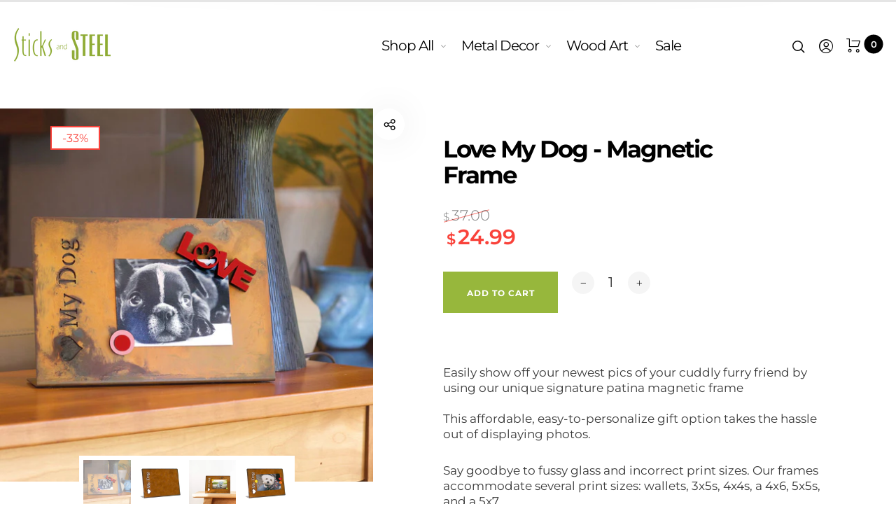

--- FILE ---
content_type: text/html; charset=utf-8
request_url: https://sticksandsteel.com/collections/prairie-dance-all/products/love-my-dog-photo-frame
body_size: 57132
content:
<!doctype html>
<html class="no-js" lang="en">
  <head>
    <meta charset="utf-8">
    <meta http-equiv="X-UA-Compatible" content="IE=edge,chrome=1">
    <meta name="viewport" content="width=device-width,initial-scale=1">

    <link rel="preconnect" href="https://cdn.shopify.com" crossorigin>
    <link rel="preconnect" href="https://fonts.shopify.com" crossorigin>
    <link rel="preconnect" href="https://monorail-edge.shopifysvc.com"><link rel="preload" as="font" href="//sticksandsteel.com/cdn/fonts/montserrat/montserrat_n4.81949fa0ac9fd2021e16436151e8eaa539321637.woff2" type="font/woff2" crossorigin>
    <link rel="preload" as="font" href="//sticksandsteel.com/cdn/fonts/montserrat/montserrat_n4.81949fa0ac9fd2021e16436151e8eaa539321637.woff2" type="font/woff2" crossorigin>
    <link rel="preload" as="font" href="//sticksandsteel.com/cdn/fonts/montserrat/montserrat_n4.81949fa0ac9fd2021e16436151e8eaa539321637.woff2" type="font/woff2" crossorigin><link rel="canonical" href="https://sticksandsteel.com/products/love-my-dog-photo-frame"><title>Love My Dog - Magnetic Frame&nbsp;&ndash; Sticks and Steel
</title><meta name="description" content="Easily show off your newest pics of your cuddly furry friend by using our unique signature patina magnetic frameThis affordable, easy-to-personalize gift option takes the hassle out of displaying photos. Say goodbye to fussy glass and incorrect print sizes. Our frames accommodate several print sizes: wallets, 3x5s, 4x4"><style>
      
      
@font-face {
  font-family: Montserrat;
  font-weight: 300;
  font-style: normal;
  font-display: swap;
  src: url("//sticksandsteel.com/cdn/fonts/montserrat/montserrat_n3.29e699231893fd243e1620595067294bb067ba2a.woff2") format("woff2"),
       url("//sticksandsteel.com/cdn/fonts/montserrat/montserrat_n3.64ed56f012a53c08a49d49bd7e0c8d2f46119150.woff") format("woff");
}

      
@font-face {
  font-family: Montserrat;
  font-weight: 400;
  font-style: normal;
  font-display: swap;
  src: url("//sticksandsteel.com/cdn/fonts/montserrat/montserrat_n4.81949fa0ac9fd2021e16436151e8eaa539321637.woff2") format("woff2"),
       url("//sticksandsteel.com/cdn/fonts/montserrat/montserrat_n4.a6c632ca7b62da89c3594789ba828388aac693fe.woff") format("woff");
}

      
@font-face {
  font-family: Montserrat;
  font-weight: 500;
  font-style: normal;
  font-display: swap;
  src: url("//sticksandsteel.com/cdn/fonts/montserrat/montserrat_n5.07ef3781d9c78c8b93c98419da7ad4fbeebb6635.woff2") format("woff2"),
       url("//sticksandsteel.com/cdn/fonts/montserrat/montserrat_n5.adf9b4bd8b0e4f55a0b203cdd84512667e0d5e4d.woff") format("woff");
}

      
@font-face {
  font-family: Montserrat;
  font-weight: 600;
  font-style: normal;
  font-display: swap;
  src: url("//sticksandsteel.com/cdn/fonts/montserrat/montserrat_n6.1326b3e84230700ef15b3a29fb520639977513e0.woff2") format("woff2"),
       url("//sticksandsteel.com/cdn/fonts/montserrat/montserrat_n6.652f051080eb14192330daceed8cd53dfdc5ead9.woff") format("woff");
}

      
@font-face {
  font-family: Montserrat;
  font-weight: 700;
  font-style: normal;
  font-display: swap;
  src: url("//sticksandsteel.com/cdn/fonts/montserrat/montserrat_n7.3c434e22befd5c18a6b4afadb1e3d77c128c7939.woff2") format("woff2"),
       url("//sticksandsteel.com/cdn/fonts/montserrat/montserrat_n7.5d9fa6e2cae713c8fb539a9876489d86207fe957.woff") format("woff");
}

      

      
@font-face {
  font-family: Montserrat;
  font-weight: 300;
  font-style: normal;
  font-display: swap;
  src: url("//sticksandsteel.com/cdn/fonts/montserrat/montserrat_n3.29e699231893fd243e1620595067294bb067ba2a.woff2") format("woff2"),
       url("//sticksandsteel.com/cdn/fonts/montserrat/montserrat_n3.64ed56f012a53c08a49d49bd7e0c8d2f46119150.woff") format("woff");
}

      
@font-face {
  font-family: Montserrat;
  font-weight: 400;
  font-style: normal;
  font-display: swap;
  src: url("//sticksandsteel.com/cdn/fonts/montserrat/montserrat_n4.81949fa0ac9fd2021e16436151e8eaa539321637.woff2") format("woff2"),
       url("//sticksandsteel.com/cdn/fonts/montserrat/montserrat_n4.a6c632ca7b62da89c3594789ba828388aac693fe.woff") format("woff");
}

      
@font-face {
  font-family: Montserrat;
  font-weight: 500;
  font-style: normal;
  font-display: swap;
  src: url("//sticksandsteel.com/cdn/fonts/montserrat/montserrat_n5.07ef3781d9c78c8b93c98419da7ad4fbeebb6635.woff2") format("woff2"),
       url("//sticksandsteel.com/cdn/fonts/montserrat/montserrat_n5.adf9b4bd8b0e4f55a0b203cdd84512667e0d5e4d.woff") format("woff");
}

      
@font-face {
  font-family: Montserrat;
  font-weight: 600;
  font-style: normal;
  font-display: swap;
  src: url("//sticksandsteel.com/cdn/fonts/montserrat/montserrat_n6.1326b3e84230700ef15b3a29fb520639977513e0.woff2") format("woff2"),
       url("//sticksandsteel.com/cdn/fonts/montserrat/montserrat_n6.652f051080eb14192330daceed8cd53dfdc5ead9.woff") format("woff");
}

      
@font-face {
  font-family: Montserrat;
  font-weight: 700;
  font-style: normal;
  font-display: swap;
  src: url("//sticksandsteel.com/cdn/fonts/montserrat/montserrat_n7.3c434e22befd5c18a6b4afadb1e3d77c128c7939.woff2") format("woff2"),
       url("//sticksandsteel.com/cdn/fonts/montserrat/montserrat_n7.5d9fa6e2cae713c8fb539a9876489d86207fe957.woff") format("woff");
}

      

      
@font-face {
  font-family: Montserrat;
  font-weight: 300;
  font-style: normal;
  font-display: swap;
  src: url("//sticksandsteel.com/cdn/fonts/montserrat/montserrat_n3.29e699231893fd243e1620595067294bb067ba2a.woff2") format("woff2"),
       url("//sticksandsteel.com/cdn/fonts/montserrat/montserrat_n3.64ed56f012a53c08a49d49bd7e0c8d2f46119150.woff") format("woff");
}

      
@font-face {
  font-family: Montserrat;
  font-weight: 400;
  font-style: normal;
  font-display: swap;
  src: url("//sticksandsteel.com/cdn/fonts/montserrat/montserrat_n4.81949fa0ac9fd2021e16436151e8eaa539321637.woff2") format("woff2"),
       url("//sticksandsteel.com/cdn/fonts/montserrat/montserrat_n4.a6c632ca7b62da89c3594789ba828388aac693fe.woff") format("woff");
}

      
@font-face {
  font-family: Montserrat;
  font-weight: 500;
  font-style: normal;
  font-display: swap;
  src: url("//sticksandsteel.com/cdn/fonts/montserrat/montserrat_n5.07ef3781d9c78c8b93c98419da7ad4fbeebb6635.woff2") format("woff2"),
       url("//sticksandsteel.com/cdn/fonts/montserrat/montserrat_n5.adf9b4bd8b0e4f55a0b203cdd84512667e0d5e4d.woff") format("woff");
}

      
@font-face {
  font-family: Montserrat;
  font-weight: 600;
  font-style: normal;
  font-display: swap;
  src: url("//sticksandsteel.com/cdn/fonts/montserrat/montserrat_n6.1326b3e84230700ef15b3a29fb520639977513e0.woff2") format("woff2"),
       url("//sticksandsteel.com/cdn/fonts/montserrat/montserrat_n6.652f051080eb14192330daceed8cd53dfdc5ead9.woff") format("woff");
}

      
@font-face {
  font-family: Montserrat;
  font-weight: 700;
  font-style: normal;
  font-display: swap;
  src: url("//sticksandsteel.com/cdn/fonts/montserrat/montserrat_n7.3c434e22befd5c18a6b4afadb1e3d77c128c7939.woff2") format("woff2"),
       url("//sticksandsteel.com/cdn/fonts/montserrat/montserrat_n7.5d9fa6e2cae713c8fb539a9876489d86207fe957.woff") format("woff");
}

      
    </style><meta property="og:site_name" content="Sticks and Steel">
<meta property="og:url" content="https://sticksandsteel.com/products/love-my-dog-photo-frame">
<meta property="og:title" content="Love My Dog - Magnetic Frame">
<meta property="og:type" content="product">
<meta property="og:description" content="Easily show off your newest pics of your cuddly furry friend by using our unique signature patina magnetic frameThis affordable, easy-to-personalize gift option takes the hassle out of displaying photos. Say goodbye to fussy glass and incorrect print sizes. Our frames accommodate several print sizes: wallets, 3x5s, 4x4"><meta property="og:price:amount" content="24.99">
  <meta property="og:price:currency" content="USD">
  <meta property="og:price:amount_currency" content="$ 24.99"><meta property="og:image" content="http://sticksandsteel.com/cdn/shop/files/love-my-dog-magnetic-frame-proudly-handmade-in-south-dakota-usa-prairie-dance-49599679398161_1200x1200.jpg?v=1736552075"><meta property="og:image" content="http://sticksandsteel.com/cdn/shop/products/love-my-dog-magnetic-frame-proudly-handmade-in-south-dakota-usa-prairie-dance-13660757950533_1200x1200.jpg?v=1736529325"><meta property="og:image" content="http://sticksandsteel.com/cdn/shop/products/love-my-dog-magnetic-frame-proudly-handmade-in-south-dakota-usa-prairie-dance-13660758081605_1200x1200.jpg?v=1736529325"><meta property="og:image:secure_url" content="https://sticksandsteel.com/cdn/shop/files/love-my-dog-magnetic-frame-proudly-handmade-in-south-dakota-usa-prairie-dance-49599679398161_1200x1200.jpg?v=1736552075"><meta property="og:image:secure_url" content="https://sticksandsteel.com/cdn/shop/products/love-my-dog-magnetic-frame-proudly-handmade-in-south-dakota-usa-prairie-dance-13660757950533_1200x1200.jpg?v=1736529325"><meta property="og:image:secure_url" content="https://sticksandsteel.com/cdn/shop/products/love-my-dog-magnetic-frame-proudly-handmade-in-south-dakota-usa-prairie-dance-13660758081605_1200x1200.jpg?v=1736529325"><meta name="twitter:card" content="summary_large_image">
<meta name="twitter:title" content="Love My Dog - Magnetic Frame">
<meta name="twitter:description" content="Easily show off your newest pics of your cuddly furry friend by using our unique signature patina magnetic frameThis affordable, easy-to-personalize gift option takes the hassle out of displaying photos. Say goodbye to fussy glass and incorrect print sizes. Our frames accommodate several print sizes: wallets, 3x5s, 4x4"><style data-shopify>
:root {
    --body-font: Montserrat, sans-serif;
    --body-font_weight: 400;
    --body-font_style: normal;
    --body-font_size: 17px;
    --body-letter_spacing: 0px;
    --body-line_height: 1.3;

    --body_mb-font_size: 16px;
    --body_mb-line_height: 1.6;

    --heading-font: Montserrat, sans-serif;
    --heading-font_weight: 400;
    --heading-font_style: normal;
    --heading-font_size: 24px;
    --heading-letter_spacing: -1px;

    --page_header-font_weight: 500;
    --page_header-line_height: 1.2;
    --page_header-letter_spacing: -2.5px;
    --page_header-text_transform: none;
    --page_header-font_size: 41px;

    --page_title-font_weight: 500;
    --page_title-letter_spacing: -0.5px;
    --page_title-text_transform: none;

    --single_page_title-font_weight: 700;
    --single_page_title-letter_spacing: -2px;
    --single_page_title-text_transform: none;
    --single_page_title-font_size: 38px;
    --single_page_title-line_height: 1.1;

    --button-font_weight: 700;
    --button-letter_spacing: 1px;
    --button-text_transform: uppercase;
    --button-font_size: 12px;

    --menu-font: Montserrat;
    --menu-font_weight: 400;
    --menu-font_style: normal;
    --menu-font_size: 20px;
    --menu-letter_spacing: -1px;
    --menu-text_transform: none;
    --menu-icon_size: 18px;

    --submenu-font_size: 17px;
    --submenu-font_weight: 400;
    --submenu-letter_spacing: 0px;
    --submenu-text_transform: none;

    --menu_mb-font_size: 26px;
    --menu_mb-font_weight: 400;
    --menu_mb-letter_spacing: 0px;
    --menu_mb-text_transform: none;

    --color-bground: #fff;
    --color-bground-rgb: 255, 255, 255;
    
    
    
    
    
    
    
    --color-bground-invert: #000000;
    --color-bground-invert-rgb: 0, 0, 0;

    --color-bground_dark: #f7f8fa;
    --color-text: #3a3a3a;
    --color-text-rgb: 58, 58, 58;
    --color-link: #000;
    --color-link-rgb: 0, 0, 0;
    --color-border: #e7e7e7;
    --color-price: #000;
    --color-heading: #000;
    --color-heading-rgb: 0, 0, 0;
    --color-highlight: #000;
    --color-highlight_text: #fff;
    --color-highlight-text: #fff;
    --color-highlight2: #000;
    --color-highlight2_text: #fff;

    --btn-color: #fff;
    --btn-border: #97b73c;
    --btn-bground: #97b73c;
    --btn-color_hover: #000;
    --btn-border_hover: #000;
    --btn-bground_hover: #fff;
    --btn-font_size: 12px;
    --btn-font_weight: 700;

    --color-error: #000;
    --color-error_bg: #f9dddd;
    --color-error_ico: #da4343;
    --color-success: #000;
    --color-success_bg: #effae6;
    --color-success_ico: #85ab69;

    --header-mb_color: #000;
    --header-mb_bground: #fff;
    --header-mb_size: 18px;

    --header-color: #777;
    --header-link: #000;
    --header-highlight: #000;
    --header-bground: #fff;
    --header-border: #e7e7e7;
    --header-font_size: 20px;
    --header-icon_size: 18px;
    --header-font_weight: 400;

    --topbar-color: #141414;
    --topbar-link: #97b73c;
    --topbar-highlight: #000000;
    --topbar-bground: #ffffff;
    --topbar-border: #e7e7e7;
    --topbar-font_size: 16px;
    --topbar-icon_size: 18px;
    --topbar-font_weight: 300;

    --menu-bground: #fff;
    --menu-color: #000;
    --menu-highlight: #000;
    --submenu-bground: #fff;
    --submenu-color: #000;
    --submenu-highlight: #666666;
    --submenu-border_width: 0px;
    --submenu-border_color: #000;
    --vmenu-bground: #fff;
    --vmenu-color: #000;
    --vmenu-highlight: #000;

    --footer-color: #858585;
    --footer-heading: #000;
    --footer-link: #000;
    --footer-highlight: #666;
    --footer-bground: #fff;
    --footer-font_size: 19px;
    --footer-font_weight: 300;

    --cpyright-color: #000;
    --cpyright-link: #000;
    --cpyright-highlight: #666;
    --cpyright-bground: #fff;
    --cpyright-border: #eee;
    --cpyright-font_size: 18px;
    --cpyright-font_weight: 300;

    --boxed-bground: #f2f2f2;
    --mobile-font_size: 16px;

    --font-stack-body: Montserrat, sans-serif;
    --font-stack-heading: Montserrat, sans-serif;
    --font-stack-menu: Montserrat, sans-serif;]

    --h0_size: 75.768px;
    --h1_size: 56.856px;
    --h2_size: 42.648px; 
    --h3_size: 31.992px; 
    --h4_size: 24px; 
    --h5_size: 18.0px;
    --h6_size: 15.6px;	

    --heading_medium-font_size: 19.2px;	
    --h0_size_medium: 60.6144px;
    --h1_size_medium: 45.4848px;
    --h2_size_medium: 34.1184px; 
    --h3_size_medium: 30.72px; 
    --h4_size_medium: 26.88px; 
    --h5_size_medium: 19.2px; 
    --h6_size_medium: 18.24px;

    --heading_mobile-font_size: 16px;	
    --h0_size_mobile: 50.512px;
    --h1_size_mobile: 37.904px;
    --h2_size_mobile: 28.432px; 
    --h3_size_mobile: 25.6px; 
    --h4_size_mobile: 22.4px; 
    --h5_size_mobile: 16px; 
    --h6_size_mobile: 15.2px;


    --page_header-font_size_small: 32.8px;
    --page_header-font_size_large: 45.92px;
    --page_header-font_size_xlarge: 49.2px;


    --space_xxxs: 3.0px;
    --space_xxs: 4.5px;
    --space_xs: 6.0px;
    --space_sm: 9.0px;
    --space_md: 18.0px;
    --space_df: 22.8px;
    --space_lg: 31.2px;
    --space_xl: 40.2px;
    --space_xxl: 63.0px;
    --space_xxxl: 102.0px;

    --btn_sm: 9.6px;
    --btn_df: 12px;
    --btn_lg: 14.4px;

    --lb-primary-color: #000;
    --lb-hotspot-color: #fff;
    --lb-hotspot-border: #97b73c;
    --lb-hotspot-background: #000;
    --lb-hotspot-price: #000;

    --box-layout-background-image: url(//sticksandsteel.com/cdn/shopifycloud/storefront/assets/no-image-2048-a2addb12_1024x1024.gif);
    --box-layout-background-repeat: no-repeat;
    --box-layout-background-position: top left;

    
    
  }
</style>

    <script type="text/javascript">
  
  const uLTS=new MutationObserver(e=>{e.forEach(({addedNodes:e})=>{e.forEach(e=>{1===e.nodeType&&"IFRAME"===e.tagName&&(e.src.includes("youtube.com")||e.src.includes("vimeo.com"))&&(e.setAttribute("loading","lazy"),e.setAttribute("data-src",e.src),e.removeAttribute("src")),1!==e.nodeType||"IMG"!==e.tagName||e.src.includes("data:image")||e.setAttribute("loading","lazy"),1===e.nodeType&&"SCRIPT"===e.tagName&&("analytics"==e.className&&(e.type="text/lazyload"),e.innerHTML.includes("asyncLoad")&&(e.innerHTML=e.innerHTML.replace("if(window.attachEvent)","document.addEventListener('asyncLazyLoad',function(event){asyncLoad();});if(window.attachEvent)").replaceAll(", asyncLoad",", function(){}")),(e.innerHTML.includes("PreviewBarInjector")||e.innerHTML.includes("adminBarInjector"))&&(e.innerHTML=e.innerHTML.replace("DOMContentLoaded","asyncLazyLoad")),(e.src.includes("assets/storefront/features")||e.src.includes("assets/shopify_pay/"))&&(e.setAttribute("data-src",e.src),e.removeAttribute("src")))})})});uLTS.observe(document.documentElement,{childList:!0,subtree:!0});
  
</script>
<link href="//fonts.googleapis.com/icon?family=Material+Icons" rel="stylesheet" type="text/css" media="all" /><link rel="stylesheet" href="//sticksandsteel.com/cdn/shop/t/22/assets/vendor.css?v=176171881516784212931650393131" type="text/css" media="all">

<link rel="stylesheet" href="//sticksandsteel.com/cdn/shop/t/22/assets/theme.css?v=117661066382147256021653025320" type="text/css" media="all"><link rel="stylesheet" href="//sticksandsteel.com/cdn/shop/t/22/assets/custom.css?v=124529177272937632651654101036" type="text/css" media="all">

<script>
  document.documentElement.className = document.documentElement.className.replace('no-js', 'js');
  document.documentElement.className += (("ontouchstart" in document.documentElement) ? ' touch' : ' no-touch');
  var theme = {
    apps: {
      details:"Details",
      buyNow:"Buy now",
    },
    strings: {
      menu:"Menu",
      back:"Back",
      addToCart:"Add to cart",
      soldOut:"Sold out",
      unavailable:"Unavailable",
      preOrder:"Add to cart",
      inComing:"This item is currently sold out. It will be in stock after {{ date }}",
      productAdded:"\u0026quot;{{ product_name }}\u0026quot; has been added to your cart.",
      onlyLeft:"Hurry, only \u003cstrong\u003e{{ count }}\u003c\/strong\u003e item(s) left in stock!",
      showMore:"Show More",
      showLess:"Show Less",
      addressError:"Error looking up that address",
      addressNoResults:"No results for that address",
      addressQueryLimit: "You have exceeded the Google API usage limit. Consider upgrading to a \u003ca href=\"https:\/\/developers.google.com\/maps\/premium\/usage-limits\"\u003ePremium Plan\u003c\/a\u003e.",
      authError:"There was a problem authenticating your Google Maps account.",
      shoppingCart:"Cart",
      compareLimit:"You only can add a maximum of 20 products.",
      wishlistAdded:"Product successfully added.",
      wishlistRemoved:"Product successfully removed.",
      days:"Days",
      day:"Day",
      hours:"Hours",
      hour:"Hour",
      minutes:"Mins",
      minute:"Min",
      seconds:"Secs",
      second:"Sec",
      shippingButton:"Calculate shipping",
      shippingButtonDisabled:"Calculating...",
    },
    settings: {
      currencySymbol:"$",
      moneyFormat:"$ {{amount}}",
      assetUrl:"\/\/sticksandsteel.com\/cdn\/shop\/t\/22\/assets\/?v=37574",
      cartAjax:true,
      afterAddition:"minicart",
      rtl:false,
      animation:false,
      customerIsLoggedIn:false,
    }
  };
var roar_api = {
  main_info: {
    theme_id: '24496822',
    owner_email: 'info@sticksandsteel.com',
    shop: 'cotton0325.myshopify.com',
    domain: 'cotton0325.myshopify.com',
   	rdomain: 'sticksandsteel.com',
    license: 'wqswuqxtsxjqnptkujmkyrosqtlnrmnlt'
  }
};
</script><script src="//sticksandsteel.com/cdn/shop/t/22/assets/lazysizes.js?v=36856923752472602211650393119" async="async"></script>
<script src="//cdn.shopify.com/s/javascripts/currencies.js" defer="defer"></script>
<script src="//sticksandsteel.com/cdn/shop/t/22/assets/vendor.js?v=17184378292007128901650393131" defer="defer"></script>

<script src="//sticksandsteel.com/cdn/shop/t/22/assets/theme.min.js?v=155578681124801827691650393129" defer="defer"></script><script>
  var weketingShop = {
    shop:"cotton0325.myshopify.com",
    moneyFormat:"$ {{amount}}",productJson:{"id":1403986411589,"title":"Love My Dog - Magnetic Frame","handle":"love-my-dog-photo-frame","description":"\u003cmeta charset=\"utf-8\"\u003e\n\u003cp\u003e\u003cspan\u003e\u003cspan\u003eEasily show off your newest pics of your cuddly furry friend by using our u\u003c\/span\u003e\u003c\/span\u003e\u003cspan\u003enique signature patina magnetic frame\u003c\/span\u003e\u003cbr\u003e\u003cbr\u003e\u003cspan\u003eThis affordable, easy-to-personalize gift option takes the hassle out of displaying photos. \u003c\/span\u003e\u003c\/p\u003e\n\u003cp\u003e\u003cspan\u003eSay goodbye to fussy glass and incorrect print sizes. Our frames accommodate several print sizes: wallets, 3x5s, 4x4s, a 4x6, 5x5s, and a 5x7.\u003c\/span\u003e\u003c\/p\u003e\n\u003cp\u003e\u003cem\u003eMagnets sold separately.\u003c\/em\u003e\u003cbr\u003e\u003cspan\u003e\u003c\/span\u003e\u003c\/p\u003e\n\u003cp\u003e\u003cspan\u003eDimensions: 7.5\"T x11\"W\u003c\/span\u003e\u003c\/p\u003e","published_at":"2018-08-07T19:47:48-05:00","created_at":"2018-08-07T19:47:49-05:00","vendor":"Prairie Dance","type":"Proudly Handmade in South Dakota, USA","tags":["all décor","all home accents","all pet","all picture frames","all valentine's day","frame","HOME ACCENT","our studio","picture frame","prairie dance","prairie dance best-sellers","prairie dance décor","prairie dance home accents","prairie dance pet","prairie dance picture frames","prairie dance valentine's day","SALE","shop all","ss living","Valentines","woman owned"],"price":2499,"price_min":2499,"price_max":2499,"available":true,"price_varies":false,"compare_at_price":3700,"compare_at_price_min":3700,"compare_at_price_max":3700,"compare_at_price_varies":false,"variants":[{"id":12584840921157,"title":"Default Title","option1":"Default Title","option2":null,"option3":null,"sku":"25416","requires_shipping":true,"taxable":true,"featured_image":null,"available":true,"name":"Love My Dog - Magnetic Frame","public_title":null,"options":["Default Title"],"price":2499,"weight":2268,"compare_at_price":3700,"inventory_quantity":-10,"inventory_management":"shopify","inventory_policy":"continue","barcode":"","requires_selling_plan":false,"selling_plan_allocations":[]}],"images":["\/\/sticksandsteel.com\/cdn\/shop\/files\/love-my-dog-magnetic-frame-proudly-handmade-in-south-dakota-usa-prairie-dance-49599679398161.jpg?v=1736552075","\/\/sticksandsteel.com\/cdn\/shop\/products\/love-my-dog-magnetic-frame-proudly-handmade-in-south-dakota-usa-prairie-dance-13660757950533.jpg?v=1736529325","\/\/sticksandsteel.com\/cdn\/shop\/products\/love-my-dog-magnetic-frame-proudly-handmade-in-south-dakota-usa-prairie-dance-13660758081605.jpg?v=1736529325","\/\/sticksandsteel.com\/cdn\/shop\/products\/love-my-dog-magnetic-frame-proudly-handmade-in-south-dakota-usa-prairie-dance-13660758016069.jpg?v=1736529325","\/\/sticksandsteel.com\/cdn\/shop\/files\/love-my-dog-magnetic-frame-proudly-handmade-in-south-dakota-usa-prairie-dance-49599672484113.jpg?v=1736551879","\/\/sticksandsteel.com\/cdn\/shop\/products\/love-my-dog-magnetic-frame-proudly-handmade-in-south-dakota-usa-prairie-dance-13660757983301.jpg?v=1736529325","\/\/sticksandsteel.com\/cdn\/shop\/files\/love-my-dog-magnetic-frame-proudly-handmade-in-south-dakota-usa-prairie-dance-49124400136465.jpg?v=1736529325","\/\/sticksandsteel.com\/cdn\/shop\/products\/love-my-dog-magnetic-frame-proudly-handmade-in-south-dakota-usa-prairie-dance-13660757917765.jpg?v=1736529325","\/\/sticksandsteel.com\/cdn\/shop\/products\/love-my-dog-magnetic-frame-proudly-handmade-in-south-dakota-usa-prairie-dance-13660758048837.jpg?v=1736529320"],"featured_image":"\/\/sticksandsteel.com\/cdn\/shop\/files\/love-my-dog-magnetic-frame-proudly-handmade-in-south-dakota-usa-prairie-dance-49599679398161.jpg?v=1736552075","options":["Title"],"media":[{"alt":"Prairie Dance Proudly Handmade in South Dakota, USA Love My Dog - Magnetic Frame","id":41581528842513,"position":1,"preview_image":{"aspect_ratio":1.0,"height":2400,"width":2400,"src":"\/\/sticksandsteel.com\/cdn\/shop\/files\/love-my-dog-magnetic-frame-proudly-handmade-in-south-dakota-usa-prairie-dance-49599679398161.jpg?v=1736552075"},"aspect_ratio":1.0,"height":2400,"media_type":"image","src":"\/\/sticksandsteel.com\/cdn\/shop\/files\/love-my-dog-magnetic-frame-proudly-handmade-in-south-dakota-usa-prairie-dance-49599679398161.jpg?v=1736552075","width":2400},{"alt":"Prairie Dance Proudly Handmade in South Dakota, USA \"Love my dog\", Magnetic Frame","id":20548246929477,"position":2,"preview_image":{"aspect_ratio":1.0,"height":2130,"width":2130,"src":"\/\/sticksandsteel.com\/cdn\/shop\/products\/love-my-dog-magnetic-frame-proudly-handmade-in-south-dakota-usa-prairie-dance-13660757950533.jpg?v=1736529325"},"aspect_ratio":1.0,"height":2130,"media_type":"image","src":"\/\/sticksandsteel.com\/cdn\/shop\/products\/love-my-dog-magnetic-frame-proudly-handmade-in-south-dakota-usa-prairie-dance-13660757950533.jpg?v=1736529325","width":2130},{"alt":"Prairie Dance Proudly Handmade in South Dakota, USA \"Love my dog\", Magnetic Frame","id":20551066386501,"position":3,"preview_image":{"aspect_ratio":1.0,"height":2400,"width":2400,"src":"\/\/sticksandsteel.com\/cdn\/shop\/products\/love-my-dog-magnetic-frame-proudly-handmade-in-south-dakota-usa-prairie-dance-13660758081605.jpg?v=1736529325"},"aspect_ratio":1.0,"height":2400,"media_type":"image","src":"\/\/sticksandsteel.com\/cdn\/shop\/products\/love-my-dog-magnetic-frame-proudly-handmade-in-south-dakota-usa-prairie-dance-13660758081605.jpg?v=1736529325","width":2400},{"alt":"Prairie Dance Proudly Handmade in South Dakota, USA \"Love my dog\", Magnetic Frame","id":20548250796101,"position":4,"preview_image":{"aspect_ratio":1.0,"height":2130,"width":2130,"src":"\/\/sticksandsteel.com\/cdn\/shop\/products\/love-my-dog-magnetic-frame-proudly-handmade-in-south-dakota-usa-prairie-dance-13660758016069.jpg?v=1736529325"},"aspect_ratio":1.0,"height":2130,"media_type":"image","src":"\/\/sticksandsteel.com\/cdn\/shop\/products\/love-my-dog-magnetic-frame-proudly-handmade-in-south-dakota-usa-prairie-dance-13660758016069.jpg?v=1736529325","width":2130},{"alt":"Prairie Dance Proudly Handmade in South Dakota, USA Love My Dog - Magnetic Frame","id":41581523632401,"position":5,"preview_image":{"aspect_ratio":1.0,"height":1242,"width":1242,"src":"\/\/sticksandsteel.com\/cdn\/shop\/files\/love-my-dog-magnetic-frame-proudly-handmade-in-south-dakota-usa-prairie-dance-49599672484113.jpg?v=1736551879"},"aspect_ratio":1.0,"height":1242,"media_type":"image","src":"\/\/sticksandsteel.com\/cdn\/shop\/files\/love-my-dog-magnetic-frame-proudly-handmade-in-south-dakota-usa-prairie-dance-49599672484113.jpg?v=1736551879","width":1242},{"alt":"Prairie Dance Proudly Handmade in South Dakota, USA \"Love my dog\", Magnetic Frame","id":20548222386245,"position":6,"preview_image":{"aspect_ratio":1.0,"height":2841,"width":2841,"src":"\/\/sticksandsteel.com\/cdn\/shop\/products\/love-my-dog-magnetic-frame-proudly-handmade-in-south-dakota-usa-prairie-dance-13660757983301.jpg?v=1736529325"},"aspect_ratio":1.0,"height":2841,"media_type":"image","src":"\/\/sticksandsteel.com\/cdn\/shop\/products\/love-my-dog-magnetic-frame-proudly-handmade-in-south-dakota-usa-prairie-dance-13660757983301.jpg?v=1736529325","width":2841},{"alt":"Prairie Dance Proudly Handmade in South Dakota, USA Love My Dog - Magnetic Frame","id":41273501417745,"position":7,"preview_image":{"aspect_ratio":1.0,"height":2400,"width":2400,"src":"\/\/sticksandsteel.com\/cdn\/shop\/files\/love-my-dog-magnetic-frame-proudly-handmade-in-south-dakota-usa-prairie-dance-49124400136465.jpg?v=1736529325"},"aspect_ratio":1.0,"height":2400,"media_type":"image","src":"\/\/sticksandsteel.com\/cdn\/shop\/files\/love-my-dog-magnetic-frame-proudly-handmade-in-south-dakota-usa-prairie-dance-49124400136465.jpg?v=1736529325","width":2400},{"alt":"Prairie Dance Proudly Handmade in South Dakota, USA \"Love my dog\", Magnetic Frame","id":20548218650693,"position":8,"preview_image":{"aspect_ratio":1.0,"height":3337,"width":3337,"src":"\/\/sticksandsteel.com\/cdn\/shop\/products\/love-my-dog-magnetic-frame-proudly-handmade-in-south-dakota-usa-prairie-dance-13660757917765.jpg?v=1736529325"},"aspect_ratio":1.0,"height":3337,"media_type":"image","src":"\/\/sticksandsteel.com\/cdn\/shop\/products\/love-my-dog-magnetic-frame-proudly-handmade-in-south-dakota-usa-prairie-dance-13660757917765.jpg?v=1736529325","width":3337},{"alt":"Prairie Dance Proudly Handmade in South Dakota, USA \"Love my dog\", Magnetic Frame","id":20551069040709,"position":9,"preview_image":{"aspect_ratio":1.0,"height":2400,"width":2400,"src":"\/\/sticksandsteel.com\/cdn\/shop\/products\/love-my-dog-magnetic-frame-proudly-handmade-in-south-dakota-usa-prairie-dance-13660758048837.jpg?v=1736529320"},"aspect_ratio":1.0,"height":2400,"media_type":"image","src":"\/\/sticksandsteel.com\/cdn\/shop\/products\/love-my-dog-magnetic-frame-proudly-handmade-in-south-dakota-usa-prairie-dance-13660758048837.jpg?v=1736529320","width":2400}],"requires_selling_plan":false,"selling_plan_groups":[],"content":"\u003cmeta charset=\"utf-8\"\u003e\n\u003cp\u003e\u003cspan\u003e\u003cspan\u003eEasily show off your newest pics of your cuddly furry friend by using our u\u003c\/span\u003e\u003c\/span\u003e\u003cspan\u003enique signature patina magnetic frame\u003c\/span\u003e\u003cbr\u003e\u003cbr\u003e\u003cspan\u003eThis affordable, easy-to-personalize gift option takes the hassle out of displaying photos. \u003c\/span\u003e\u003c\/p\u003e\n\u003cp\u003e\u003cspan\u003eSay goodbye to fussy glass and incorrect print sizes. Our frames accommodate several print sizes: wallets, 3x5s, 4x4s, a 4x6, 5x5s, and a 5x7.\u003c\/span\u003e\u003c\/p\u003e\n\u003cp\u003e\u003cem\u003eMagnets sold separately.\u003c\/em\u003e\u003cbr\u003e\u003cspan\u003e\u003c\/span\u003e\u003c\/p\u003e\n\u003cp\u003e\u003cspan\u003eDimensions: 7.5\"T x11\"W\u003c\/span\u003e\u003c\/p\u003e"},};
</script><script>
  var roarNotifyConfig = {
    settings: JSON.parse(null),
    cssUrl: 'https://cdn.shopify.com/s/files/1/0184/4255/1360/files/roarnotify.css?3177688734338981960',
  }
</script><script src="//ajax.googleapis.com/ajax/libs/jquery/1.7.1/jquery.min.js" type="text/javascript"></script>

    <script src="https://cdnjs.cloudflare.com/ajax/libs/slick-carousel/1.8.1/slick.js" integrity="sha512-WNZwVebQjhSxEzwbettGuQgWxbpYdoLf7mH+25A7sfQbbxKeS5SQ9QBf97zOY4nOlwtksgDA/czSTmfj4DUEiQ==" crossorigin="anonymous" referrerpolicy="no-referrer"></script>
    <link rel="stylesheet" href="https://cdnjs.cloudflare.com/ajax/libs/slick-carousel/1.8.1/slick.css" integrity="sha512-wR4oNhLBHf7smjy0K4oqzdWumd+r5/+6QO/vDda76MW5iug4PT7v86FoEkySIJft3XA0Ae6axhIvHrqwm793Nw==" crossorigin="anonymous" referrerpolicy="no-referrer" />
    <script>window.performance && window.performance.mark && window.performance.mark('shopify.content_for_header.start');</script><meta name="google-site-verification" content="xn7YQPzT2YDSg6dtWsrDLLAeotT5mss9pnlUFcqPtbc">
<meta name="google-site-verification" content="cpUYIBxpyXrvcVl6-mih9FpJr7yBAyhIRpENuzEmALA">
<meta name="facebook-domain-verification" content="vaujtflvv98ppkjpa0xwboxpd1iaim">
<meta name="facebook-domain-verification" content="t1hxsuzcv54erkte14qi1n6631u8h4">
<meta id="shopify-digital-wallet" name="shopify-digital-wallet" content="/7841439/digital_wallets/dialog">
<meta name="shopify-checkout-api-token" content="a3bc9610d6795888bdc0aef96145dffd">
<meta id="in-context-paypal-metadata" data-shop-id="7841439" data-venmo-supported="false" data-environment="production" data-locale="en_US" data-paypal-v4="true" data-currency="USD">
<link rel="alternate" type="application/json+oembed" href="https://sticksandsteel.com/products/love-my-dog-photo-frame.oembed">
<script async="async" src="/checkouts/internal/preloads.js?locale=en-US"></script>
<link rel="preconnect" href="https://shop.app" crossorigin="anonymous">
<script async="async" src="https://shop.app/checkouts/internal/preloads.js?locale=en-US&shop_id=7841439" crossorigin="anonymous"></script>
<script id="apple-pay-shop-capabilities" type="application/json">{"shopId":7841439,"countryCode":"US","currencyCode":"USD","merchantCapabilities":["supports3DS"],"merchantId":"gid:\/\/shopify\/Shop\/7841439","merchantName":"Sticks and Steel","requiredBillingContactFields":["postalAddress","email","phone"],"requiredShippingContactFields":["postalAddress","email","phone"],"shippingType":"shipping","supportedNetworks":["visa","masterCard","amex","discover","elo","jcb"],"total":{"type":"pending","label":"Sticks and Steel","amount":"1.00"},"shopifyPaymentsEnabled":true,"supportsSubscriptions":true}</script>
<script id="shopify-features" type="application/json">{"accessToken":"a3bc9610d6795888bdc0aef96145dffd","betas":["rich-media-storefront-analytics"],"domain":"sticksandsteel.com","predictiveSearch":true,"shopId":7841439,"locale":"en"}</script>
<script>var Shopify = Shopify || {};
Shopify.shop = "cotton0325.myshopify.com";
Shopify.locale = "en";
Shopify.currency = {"active":"USD","rate":"1.0"};
Shopify.country = "US";
Shopify.theme = {"name":"Speed Optimized : 5-5-22","id":121607356485,"schema_name":"Barberry","schema_version":"2.1","theme_store_id":null,"role":"main"};
Shopify.theme.handle = "null";
Shopify.theme.style = {"id":null,"handle":null};
Shopify.cdnHost = "sticksandsteel.com/cdn";
Shopify.routes = Shopify.routes || {};
Shopify.routes.root = "/";</script>
<script type="module">!function(o){(o.Shopify=o.Shopify||{}).modules=!0}(window);</script>
<script>!function(o){function n(){var o=[];function n(){o.push(Array.prototype.slice.apply(arguments))}return n.q=o,n}var t=o.Shopify=o.Shopify||{};t.loadFeatures=n(),t.autoloadFeatures=n()}(window);</script>
<script>
  window.ShopifyPay = window.ShopifyPay || {};
  window.ShopifyPay.apiHost = "shop.app\/pay";
  window.ShopifyPay.redirectState = null;
</script>
<script id="shop-js-analytics" type="application/json">{"pageType":"product"}</script>
<script defer="defer" async type="module" src="//sticksandsteel.com/cdn/shopifycloud/shop-js/modules/v2/client.init-shop-cart-sync_BdyHc3Nr.en.esm.js"></script>
<script defer="defer" async type="module" src="//sticksandsteel.com/cdn/shopifycloud/shop-js/modules/v2/chunk.common_Daul8nwZ.esm.js"></script>
<script type="module">
  await import("//sticksandsteel.com/cdn/shopifycloud/shop-js/modules/v2/client.init-shop-cart-sync_BdyHc3Nr.en.esm.js");
await import("//sticksandsteel.com/cdn/shopifycloud/shop-js/modules/v2/chunk.common_Daul8nwZ.esm.js");

  window.Shopify.SignInWithShop?.initShopCartSync?.({"fedCMEnabled":true,"windoidEnabled":true});

</script>
<script defer="defer" async type="module" src="//sticksandsteel.com/cdn/shopifycloud/shop-js/modules/v2/client.payment-terms_MV4M3zvL.en.esm.js"></script>
<script defer="defer" async type="module" src="//sticksandsteel.com/cdn/shopifycloud/shop-js/modules/v2/chunk.common_Daul8nwZ.esm.js"></script>
<script defer="defer" async type="module" src="//sticksandsteel.com/cdn/shopifycloud/shop-js/modules/v2/chunk.modal_CQq8HTM6.esm.js"></script>
<script type="module">
  await import("//sticksandsteel.com/cdn/shopifycloud/shop-js/modules/v2/client.payment-terms_MV4M3zvL.en.esm.js");
await import("//sticksandsteel.com/cdn/shopifycloud/shop-js/modules/v2/chunk.common_Daul8nwZ.esm.js");
await import("//sticksandsteel.com/cdn/shopifycloud/shop-js/modules/v2/chunk.modal_CQq8HTM6.esm.js");

  
</script>
<script>
  window.Shopify = window.Shopify || {};
  if (!window.Shopify.featureAssets) window.Shopify.featureAssets = {};
  window.Shopify.featureAssets['shop-js'] = {"shop-cart-sync":["modules/v2/client.shop-cart-sync_QYOiDySF.en.esm.js","modules/v2/chunk.common_Daul8nwZ.esm.js"],"init-fed-cm":["modules/v2/client.init-fed-cm_DchLp9rc.en.esm.js","modules/v2/chunk.common_Daul8nwZ.esm.js"],"shop-button":["modules/v2/client.shop-button_OV7bAJc5.en.esm.js","modules/v2/chunk.common_Daul8nwZ.esm.js"],"init-windoid":["modules/v2/client.init-windoid_DwxFKQ8e.en.esm.js","modules/v2/chunk.common_Daul8nwZ.esm.js"],"shop-cash-offers":["modules/v2/client.shop-cash-offers_DWtL6Bq3.en.esm.js","modules/v2/chunk.common_Daul8nwZ.esm.js","modules/v2/chunk.modal_CQq8HTM6.esm.js"],"shop-toast-manager":["modules/v2/client.shop-toast-manager_CX9r1SjA.en.esm.js","modules/v2/chunk.common_Daul8nwZ.esm.js"],"init-shop-email-lookup-coordinator":["modules/v2/client.init-shop-email-lookup-coordinator_UhKnw74l.en.esm.js","modules/v2/chunk.common_Daul8nwZ.esm.js"],"pay-button":["modules/v2/client.pay-button_DzxNnLDY.en.esm.js","modules/v2/chunk.common_Daul8nwZ.esm.js"],"avatar":["modules/v2/client.avatar_BTnouDA3.en.esm.js"],"init-shop-cart-sync":["modules/v2/client.init-shop-cart-sync_BdyHc3Nr.en.esm.js","modules/v2/chunk.common_Daul8nwZ.esm.js"],"shop-login-button":["modules/v2/client.shop-login-button_D8B466_1.en.esm.js","modules/v2/chunk.common_Daul8nwZ.esm.js","modules/v2/chunk.modal_CQq8HTM6.esm.js"],"init-customer-accounts-sign-up":["modules/v2/client.init-customer-accounts-sign-up_C8fpPm4i.en.esm.js","modules/v2/client.shop-login-button_D8B466_1.en.esm.js","modules/v2/chunk.common_Daul8nwZ.esm.js","modules/v2/chunk.modal_CQq8HTM6.esm.js"],"init-shop-for-new-customer-accounts":["modules/v2/client.init-shop-for-new-customer-accounts_CVTO0Ztu.en.esm.js","modules/v2/client.shop-login-button_D8B466_1.en.esm.js","modules/v2/chunk.common_Daul8nwZ.esm.js","modules/v2/chunk.modal_CQq8HTM6.esm.js"],"init-customer-accounts":["modules/v2/client.init-customer-accounts_dRgKMfrE.en.esm.js","modules/v2/client.shop-login-button_D8B466_1.en.esm.js","modules/v2/chunk.common_Daul8nwZ.esm.js","modules/v2/chunk.modal_CQq8HTM6.esm.js"],"shop-follow-button":["modules/v2/client.shop-follow-button_CkZpjEct.en.esm.js","modules/v2/chunk.common_Daul8nwZ.esm.js","modules/v2/chunk.modal_CQq8HTM6.esm.js"],"lead-capture":["modules/v2/client.lead-capture_BntHBhfp.en.esm.js","modules/v2/chunk.common_Daul8nwZ.esm.js","modules/v2/chunk.modal_CQq8HTM6.esm.js"],"checkout-modal":["modules/v2/client.checkout-modal_CfxcYbTm.en.esm.js","modules/v2/chunk.common_Daul8nwZ.esm.js","modules/v2/chunk.modal_CQq8HTM6.esm.js"],"shop-login":["modules/v2/client.shop-login_Da4GZ2H6.en.esm.js","modules/v2/chunk.common_Daul8nwZ.esm.js","modules/v2/chunk.modal_CQq8HTM6.esm.js"],"payment-terms":["modules/v2/client.payment-terms_MV4M3zvL.en.esm.js","modules/v2/chunk.common_Daul8nwZ.esm.js","modules/v2/chunk.modal_CQq8HTM6.esm.js"]};
</script>
<script>(function() {
  var isLoaded = false;
  function asyncLoad() {
    if (isLoaded) return;
    isLoaded = true;
    var urls = ["\/\/d1liekpayvooaz.cloudfront.net\/apps\/customizery\/customizery.js?shop=cotton0325.myshopify.com","\/\/shopify.privy.com\/widget.js?shop=cotton0325.myshopify.com","https:\/\/cloudsearch-1f874.kxcdn.com\/shopify.js?srp=\/a\/search\u0026shop=cotton0325.myshopify.com","https:\/\/tools.luckyorange.com\/core\/lo.js?site-id=47e75e6e\u0026shop=cotton0325.myshopify.com","https:\/\/d18eg7dreypte5.cloudfront.net\/browse-abandonment\/v2\/browse_abandonment.js?shop=cotton0325.myshopify.com","https:\/\/cdn.hextom.com\/js\/eventpromotionbar.js?shop=cotton0325.myshopify.com","https:\/\/cdn.hextom.com\/js\/quickannouncementbar.js?shop=cotton0325.myshopify.com","https:\/\/cdn.hextom.com\/js\/ultimatesalesboost.js?shop=cotton0325.myshopify.com","https:\/\/cdn.rebuyengine.com\/onsite\/js\/rebuy.js?shop=cotton0325.myshopify.com"];
    for (var i = 0; i < urls.length; i++) {
      var s = document.createElement('script');
      s.type = 'text/javascript';
      s.async = true;
      s.src = urls[i];
      var x = document.getElementsByTagName('script')[0];
      x.parentNode.insertBefore(s, x);
    }
  };
  if(window.attachEvent) {
    window.attachEvent('onload', asyncLoad);
  } else {
    window.addEventListener('load', asyncLoad, false);
  }
})();</script>
<script id="__st">var __st={"a":7841439,"offset":-21600,"reqid":"54041726-6495-4a3e-8fde-d48708b87446-1768984170","pageurl":"sticksandsteel.com\/collections\/prairie-dance-all\/products\/love-my-dog-photo-frame","u":"313703c4fbdb","p":"product","rtyp":"product","rid":1403986411589};</script>
<script>window.ShopifyPaypalV4VisibilityTracking = true;</script>
<script id="captcha-bootstrap">!function(){'use strict';const t='contact',e='account',n='new_comment',o=[[t,t],['blogs',n],['comments',n],[t,'customer']],c=[[e,'customer_login'],[e,'guest_login'],[e,'recover_customer_password'],[e,'create_customer']],r=t=>t.map((([t,e])=>`form[action*='/${t}']:not([data-nocaptcha='true']) input[name='form_type'][value='${e}']`)).join(','),a=t=>()=>t?[...document.querySelectorAll(t)].map((t=>t.form)):[];function s(){const t=[...o],e=r(t);return a(e)}const i='password',u='form_key',d=['recaptcha-v3-token','g-recaptcha-response','h-captcha-response',i],f=()=>{try{return window.sessionStorage}catch{return}},m='__shopify_v',_=t=>t.elements[u];function p(t,e,n=!1){try{const o=window.sessionStorage,c=JSON.parse(o.getItem(e)),{data:r}=function(t){const{data:e,action:n}=t;return t[m]||n?{data:e,action:n}:{data:t,action:n}}(c);for(const[e,n]of Object.entries(r))t.elements[e]&&(t.elements[e].value=n);n&&o.removeItem(e)}catch(o){console.error('form repopulation failed',{error:o})}}const l='form_type',E='cptcha';function T(t){t.dataset[E]=!0}const w=window,h=w.document,L='Shopify',v='ce_forms',y='captcha';let A=!1;((t,e)=>{const n=(g='f06e6c50-85a8-45c8-87d0-21a2b65856fe',I='https://cdn.shopify.com/shopifycloud/storefront-forms-hcaptcha/ce_storefront_forms_captcha_hcaptcha.v1.5.2.iife.js',D={infoText:'Protected by hCaptcha',privacyText:'Privacy',termsText:'Terms'},(t,e,n)=>{const o=w[L][v],c=o.bindForm;if(c)return c(t,g,e,D).then(n);var r;o.q.push([[t,g,e,D],n]),r=I,A||(h.body.append(Object.assign(h.createElement('script'),{id:'captcha-provider',async:!0,src:r})),A=!0)});var g,I,D;w[L]=w[L]||{},w[L][v]=w[L][v]||{},w[L][v].q=[],w[L][y]=w[L][y]||{},w[L][y].protect=function(t,e){n(t,void 0,e),T(t)},Object.freeze(w[L][y]),function(t,e,n,w,h,L){const[v,y,A,g]=function(t,e,n){const i=e?o:[],u=t?c:[],d=[...i,...u],f=r(d),m=r(i),_=r(d.filter((([t,e])=>n.includes(e))));return[a(f),a(m),a(_),s()]}(w,h,L),I=t=>{const e=t.target;return e instanceof HTMLFormElement?e:e&&e.form},D=t=>v().includes(t);t.addEventListener('submit',(t=>{const e=I(t);if(!e)return;const n=D(e)&&!e.dataset.hcaptchaBound&&!e.dataset.recaptchaBound,o=_(e),c=g().includes(e)&&(!o||!o.value);(n||c)&&t.preventDefault(),c&&!n&&(function(t){try{if(!f())return;!function(t){const e=f();if(!e)return;const n=_(t);if(!n)return;const o=n.value;o&&e.removeItem(o)}(t);const e=Array.from(Array(32),(()=>Math.random().toString(36)[2])).join('');!function(t,e){_(t)||t.append(Object.assign(document.createElement('input'),{type:'hidden',name:u})),t.elements[u].value=e}(t,e),function(t,e){const n=f();if(!n)return;const o=[...t.querySelectorAll(`input[type='${i}']`)].map((({name:t})=>t)),c=[...d,...o],r={};for(const[a,s]of new FormData(t).entries())c.includes(a)||(r[a]=s);n.setItem(e,JSON.stringify({[m]:1,action:t.action,data:r}))}(t,e)}catch(e){console.error('failed to persist form',e)}}(e),e.submit())}));const S=(t,e)=>{t&&!t.dataset[E]&&(n(t,e.some((e=>e===t))),T(t))};for(const o of['focusin','change'])t.addEventListener(o,(t=>{const e=I(t);D(e)&&S(e,y())}));const B=e.get('form_key'),M=e.get(l),P=B&&M;t.addEventListener('DOMContentLoaded',(()=>{const t=y();if(P)for(const e of t)e.elements[l].value===M&&p(e,B);[...new Set([...A(),...v().filter((t=>'true'===t.dataset.shopifyCaptcha))])].forEach((e=>S(e,t)))}))}(h,new URLSearchParams(w.location.search),n,t,e,['guest_login'])})(!0,!0)}();</script>
<script integrity="sha256-4kQ18oKyAcykRKYeNunJcIwy7WH5gtpwJnB7kiuLZ1E=" data-source-attribution="shopify.loadfeatures" defer="defer" src="//sticksandsteel.com/cdn/shopifycloud/storefront/assets/storefront/load_feature-a0a9edcb.js" crossorigin="anonymous"></script>
<script crossorigin="anonymous" defer="defer" src="//sticksandsteel.com/cdn/shopifycloud/storefront/assets/shopify_pay/storefront-65b4c6d7.js?v=20250812"></script>
<script data-source-attribution="shopify.dynamic_checkout.dynamic.init">var Shopify=Shopify||{};Shopify.PaymentButton=Shopify.PaymentButton||{isStorefrontPortableWallets:!0,init:function(){window.Shopify.PaymentButton.init=function(){};var t=document.createElement("script");t.src="https://sticksandsteel.com/cdn/shopifycloud/portable-wallets/latest/portable-wallets.en.js",t.type="module",document.head.appendChild(t)}};
</script>
<script data-source-attribution="shopify.dynamic_checkout.buyer_consent">
  function portableWalletsHideBuyerConsent(e){var t=document.getElementById("shopify-buyer-consent"),n=document.getElementById("shopify-subscription-policy-button");t&&n&&(t.classList.add("hidden"),t.setAttribute("aria-hidden","true"),n.removeEventListener("click",e))}function portableWalletsShowBuyerConsent(e){var t=document.getElementById("shopify-buyer-consent"),n=document.getElementById("shopify-subscription-policy-button");t&&n&&(t.classList.remove("hidden"),t.removeAttribute("aria-hidden"),n.addEventListener("click",e))}window.Shopify?.PaymentButton&&(window.Shopify.PaymentButton.hideBuyerConsent=portableWalletsHideBuyerConsent,window.Shopify.PaymentButton.showBuyerConsent=portableWalletsShowBuyerConsent);
</script>
<script data-source-attribution="shopify.dynamic_checkout.cart.bootstrap">document.addEventListener("DOMContentLoaded",(function(){function t(){return document.querySelector("shopify-accelerated-checkout-cart, shopify-accelerated-checkout")}if(t())Shopify.PaymentButton.init();else{new MutationObserver((function(e,n){t()&&(Shopify.PaymentButton.init(),n.disconnect())})).observe(document.body,{childList:!0,subtree:!0})}}));
</script>
<link id="shopify-accelerated-checkout-styles" rel="stylesheet" media="screen" href="https://sticksandsteel.com/cdn/shopifycloud/portable-wallets/latest/accelerated-checkout-backwards-compat.css" crossorigin="anonymous">
<style id="shopify-accelerated-checkout-cart">
        #shopify-buyer-consent {
  margin-top: 1em;
  display: inline-block;
  width: 100%;
}

#shopify-buyer-consent.hidden {
  display: none;
}

#shopify-subscription-policy-button {
  background: none;
  border: none;
  padding: 0;
  text-decoration: underline;
  font-size: inherit;
  cursor: pointer;
}

#shopify-subscription-policy-button::before {
  box-shadow: none;
}

      </style>

<script>window.performance && window.performance.mark && window.performance.mark('shopify.content_for_header.end');</script>

    <meta name="google-site-verification" content="cpUYIBxpyXrvcVl6-mih9FpJr7yBAyhIRpENuzEmALA" />


    <!-- Global site tag (gtag.js) Created by EastonDigital.com - Google Ads: 413395827 -->
    <script async 
            data-src="https://www.googletagmanager.com/gtag/js?id=AW-413395827"></script>
    <script type="text/lazyload">
      window.dataLayer = window.dataLayer || [];
      function gtag(){dataLayer.push(arguments);}
      gtag('js', new Date());

      gtag('config', 'AW-413395827');
    </script>


    <script type="text/lazyload">
      gtag('event', 'page_view', {
        'send_to': 'AW-413395827',
        'ecomm_pagetype': 'product',
        
        'ecomm_prodid': 'shopify_US_1403986411589_12584840921157',
        
        'ecomm_totalvalue': 24.99
      });
    </script>  


    <!-- Global site tag (gtag.js) - Google Analytics -->
    <script async data-src="https://www.googletagmanager.com/gtag/js?id=UA-38235036-1"></script>
    <script type="text/lazyload">
      window.dataLayer = window.dataLayer || [];
      function gtag(){dataLayer.push(arguments);}
      gtag('js', new Date());

      gtag('config', 'UA-38235036-1');
    </script>



    
<!-- Start of Judge.me Core -->
<link rel="dns-prefetch" href="https://cdn.judge.me/">
<script data-cfasync='false' class='jdgm-settings-script'>window.jdgmSettings={"pagination":5,"disable_web_reviews":false,"badge_no_review_text":"No reviews","badge_n_reviews_text":"{{ n }} review/reviews","badge_star_color":"#ede43c","hide_badge_preview_if_no_reviews":true,"badge_hide_text":false,"enforce_center_preview_badge":false,"widget_title":"Customer Reviews","widget_open_form_text":"Write a review","widget_close_form_text":"Cancel review","widget_refresh_page_text":"Refresh page","widget_summary_text":"Based on {{ number_of_reviews }} review/reviews","widget_no_review_text":"Be the first to review this!","widget_name_field_text":"Display name","widget_verified_name_field_text":"Verified Name (public)","widget_name_placeholder_text":"Display name","widget_required_field_error_text":"This field is required.","widget_email_field_text":"Email address","widget_verified_email_field_text":"Verified Email (private, can not be edited)","widget_email_placeholder_text":"Your email address","widget_email_field_error_text":"Please enter a valid email address.","widget_rating_field_text":"Rating","widget_review_title_field_text":"Review Title","widget_review_title_placeholder_text":"Give your review a title","widget_review_body_field_text":"Review content","widget_review_body_placeholder_text":"Start writing here...","widget_pictures_field_text":"Picture/Video (optional)","widget_submit_review_text":"Submit Review","widget_submit_verified_review_text":"Submit Verified Review","widget_submit_success_msg_with_auto_publish":"Thank you! Please refresh the page in a few moments to see your review. You can remove or edit your review by logging into \u003ca href='https://judge.me/login' target='_blank' rel='nofollow noopener'\u003eJudge.me\u003c/a\u003e","widget_submit_success_msg_no_auto_publish":"Thank you! Your review will be published as soon as it is approved by the shop admin. You can remove or edit your review by logging into \u003ca href='https://judge.me/login' target='_blank' rel='nofollow noopener'\u003eJudge.me\u003c/a\u003e","widget_show_default_reviews_out_of_total_text":"Showing {{ n_reviews_shown }} out of {{ n_reviews }} reviews.","widget_show_all_link_text":"Show all","widget_show_less_link_text":"Show less","widget_author_said_text":"{{ reviewer_name }} said:","widget_days_text":"{{ n }} days ago","widget_weeks_text":"{{ n }} week/weeks ago","widget_months_text":"{{ n }} month/months ago","widget_years_text":"{{ n }} year/years ago","widget_yesterday_text":"Yesterday","widget_today_text":"Today","widget_replied_text":"\u003e\u003e {{ shop_name }} replied:","widget_read_more_text":"Read more","widget_reviewer_name_as_initial":"","widget_rating_filter_color":"","widget_rating_filter_see_all_text":"See all reviews","widget_sorting_most_recent_text":"Most Recent","widget_sorting_highest_rating_text":"Highest Rating","widget_sorting_lowest_rating_text":"Lowest Rating","widget_sorting_with_pictures_text":"Only Pictures","widget_sorting_most_helpful_text":"Most Helpful","widget_open_question_form_text":"Ask a question","widget_reviews_subtab_text":"Reviews","widget_questions_subtab_text":"Questions","widget_question_label_text":"Question","widget_answer_label_text":"Answer","widget_question_placeholder_text":"Write your question here","widget_submit_question_text":"Submit Question","widget_question_submit_success_text":"Thank you for your question! We will notify you once it gets answered.","widget_star_color":"#ede43c","verified_badge_text":"Verified","verified_badge_bg_color":"","verified_badge_text_color":"","verified_badge_placement":"left-of-reviewer-name","widget_review_max_height":"","widget_hide_border":false,"widget_social_share":false,"widget_thumb":false,"widget_review_location_show":false,"widget_location_format":"country_iso_code","all_reviews_include_out_of_store_products":true,"all_reviews_out_of_store_text":"(out of store)","all_reviews_pagination":100,"all_reviews_product_name_prefix_text":"about","enable_review_pictures":true,"enable_question_anwser":false,"widget_theme":"","review_date_format":"mm/dd/yyyy","default_sort_method":"most-recent","widget_product_reviews_subtab_text":"Product Reviews","widget_shop_reviews_subtab_text":"Shop Reviews","widget_other_products_reviews_text":"Reviews for other products","widget_store_reviews_subtab_text":"Store reviews","widget_no_store_reviews_text":"This store hasn't received any reviews yet","widget_web_restriction_product_reviews_text":"This product hasn't received any reviews yet","widget_no_items_text":"No items found","widget_show_more_text":"Show more","widget_write_a_store_review_text":"Write a Store Review","widget_other_languages_heading":"Reviews in Other Languages","widget_translate_review_text":"Translate review to {{ language }}","widget_translating_review_text":"Translating...","widget_show_original_translation_text":"Show original ({{ language }})","widget_translate_review_failed_text":"Review couldn't be translated.","widget_translate_review_retry_text":"Retry","widget_translate_review_try_again_later_text":"Try again later","show_product_url_for_grouped_product":false,"widget_sorting_pictures_first_text":"Pictures First","show_pictures_on_all_rev_page_mobile":false,"show_pictures_on_all_rev_page_desktop":false,"floating_tab_hide_mobile_install_preference":false,"floating_tab_button_name":"★ Reviews","floating_tab_title":"Let customers speak for us","floating_tab_button_color":"","floating_tab_button_background_color":"","floating_tab_url":"","floating_tab_url_enabled":false,"floating_tab_tab_style":"text","all_reviews_text_badge_text":"Customers rate us {{ shop.metafields.judgeme.all_reviews_rating | round: 1 }}/5 based on {{ shop.metafields.judgeme.all_reviews_count }} reviews.","all_reviews_text_badge_text_branded_style":"{{ shop.metafields.judgeme.all_reviews_rating | round: 1 }} out of 5 stars based on {{ shop.metafields.judgeme.all_reviews_count }} reviews","is_all_reviews_text_badge_a_link":false,"show_stars_for_all_reviews_text_badge":false,"all_reviews_text_badge_url":"","all_reviews_text_style":"text","all_reviews_text_color_style":"judgeme_brand_color","all_reviews_text_color":"#108474","all_reviews_text_show_jm_brand":true,"featured_carousel_show_header":true,"featured_carousel_title":"Let customers speak for us","testimonials_carousel_title":"Customers are saying","videos_carousel_title":"Real customer stories","cards_carousel_title":"Customers are saying","featured_carousel_count_text":"from {{ n }} reviews","featured_carousel_add_link_to_all_reviews_page":false,"featured_carousel_url":"","featured_carousel_show_images":true,"featured_carousel_autoslide_interval":5,"featured_carousel_arrows_on_the_sides":false,"featured_carousel_height":250,"featured_carousel_width":80,"featured_carousel_image_size":0,"featured_carousel_image_height":250,"featured_carousel_arrow_color":"#eeeeee","verified_count_badge_style":"vintage","verified_count_badge_orientation":"horizontal","verified_count_badge_color_style":"judgeme_brand_color","verified_count_badge_color":"#108474","is_verified_count_badge_a_link":false,"verified_count_badge_url":"","verified_count_badge_show_jm_brand":true,"widget_rating_preset_default":5,"widget_first_sub_tab":"product-reviews","widget_show_histogram":true,"widget_histogram_use_custom_color":false,"widget_pagination_use_custom_color":false,"widget_star_use_custom_color":false,"widget_verified_badge_use_custom_color":false,"widget_write_review_use_custom_color":false,"picture_reminder_submit_button":"Upload Pictures","enable_review_videos":false,"mute_video_by_default":false,"widget_sorting_videos_first_text":"Videos First","widget_review_pending_text":"Pending","featured_carousel_items_for_large_screen":3,"social_share_options_order":"Facebook,Twitter","remove_microdata_snippet":false,"disable_json_ld":false,"enable_json_ld_products":false,"preview_badge_show_question_text":false,"preview_badge_no_question_text":"No questions","preview_badge_n_question_text":"{{ number_of_questions }} question/questions","qa_badge_show_icon":false,"qa_badge_position":"same-row","remove_judgeme_branding":false,"widget_add_search_bar":false,"widget_search_bar_placeholder":"Search","widget_sorting_verified_only_text":"Verified only","featured_carousel_theme":"default","featured_carousel_show_rating":true,"featured_carousel_show_title":true,"featured_carousel_show_body":true,"featured_carousel_show_date":false,"featured_carousel_show_reviewer":true,"featured_carousel_show_product":false,"featured_carousel_header_background_color":"#108474","featured_carousel_header_text_color":"#ffffff","featured_carousel_name_product_separator":"reviewed","featured_carousel_full_star_background":"#108474","featured_carousel_empty_star_background":"#dadada","featured_carousel_vertical_theme_background":"#f9fafb","featured_carousel_verified_badge_enable":false,"featured_carousel_verified_badge_color":"#108474","featured_carousel_border_style":"round","featured_carousel_review_line_length_limit":3,"featured_carousel_more_reviews_button_text":"Read more reviews","featured_carousel_view_product_button_text":"View product","all_reviews_page_load_reviews_on":"scroll","all_reviews_page_load_more_text":"Load More Reviews","disable_fb_tab_reviews":false,"enable_ajax_cdn_cache":false,"widget_public_name_text":"displayed publicly like","default_reviewer_name":"John Smith","default_reviewer_name_has_non_latin":true,"widget_reviewer_anonymous":"Anonymous","medals_widget_title":"Judge.me Review Medals","medals_widget_background_color":"#f9fafb","medals_widget_position":"footer_all_pages","medals_widget_border_color":"#f9fafb","medals_widget_verified_text_position":"left","medals_widget_use_monochromatic_version":false,"medals_widget_elements_color":"#108474","show_reviewer_avatar":true,"widget_invalid_yt_video_url_error_text":"Not a YouTube video URL","widget_max_length_field_error_text":"Please enter no more than {0} characters.","widget_show_country_flag":false,"widget_show_collected_via_shop_app":true,"widget_verified_by_shop_badge_style":"light","widget_verified_by_shop_text":"Verified by Shop","widget_show_photo_gallery":false,"widget_load_with_code_splitting":true,"widget_ugc_install_preference":false,"widget_ugc_title":"Made by us, Shared by you","widget_ugc_subtitle":"Tag us to see your picture featured in our page","widget_ugc_arrows_color":"#ffffff","widget_ugc_primary_button_text":"Buy Now","widget_ugc_primary_button_background_color":"#108474","widget_ugc_primary_button_text_color":"#ffffff","widget_ugc_primary_button_border_width":"0","widget_ugc_primary_button_border_style":"none","widget_ugc_primary_button_border_color":"#108474","widget_ugc_primary_button_border_radius":"25","widget_ugc_secondary_button_text":"Load More","widget_ugc_secondary_button_background_color":"#ffffff","widget_ugc_secondary_button_text_color":"#108474","widget_ugc_secondary_button_border_width":"2","widget_ugc_secondary_button_border_style":"solid","widget_ugc_secondary_button_border_color":"#108474","widget_ugc_secondary_button_border_radius":"25","widget_ugc_reviews_button_text":"View Reviews","widget_ugc_reviews_button_background_color":"#ffffff","widget_ugc_reviews_button_text_color":"#108474","widget_ugc_reviews_button_border_width":"2","widget_ugc_reviews_button_border_style":"solid","widget_ugc_reviews_button_border_color":"#108474","widget_ugc_reviews_button_border_radius":"25","widget_ugc_reviews_button_link_to":"judgeme-reviews-page","widget_ugc_show_post_date":true,"widget_ugc_max_width":"800","widget_rating_metafield_value_type":true,"widget_primary_color":"#108474","widget_enable_secondary_color":false,"widget_secondary_color":"#edf5f5","widget_summary_average_rating_text":"{{ average_rating }} out of 5","widget_media_grid_title":"Customer photos \u0026 videos","widget_media_grid_see_more_text":"See more","widget_round_style":false,"widget_show_product_medals":true,"widget_verified_by_judgeme_text":"Verified by Judge.me","widget_show_store_medals":true,"widget_verified_by_judgeme_text_in_store_medals":"Verified by Judge.me","widget_media_field_exceed_quantity_message":"Sorry, we can only accept {{ max_media }} for one review.","widget_media_field_exceed_limit_message":"{{ file_name }} is too large, please select a {{ media_type }} less than {{ size_limit }}MB.","widget_review_submitted_text":"Review Submitted!","widget_question_submitted_text":"Question Submitted!","widget_close_form_text_question":"Cancel","widget_write_your_answer_here_text":"Write your answer here","widget_enabled_branded_link":true,"widget_show_collected_by_judgeme":false,"widget_reviewer_name_color":"","widget_write_review_text_color":"","widget_write_review_bg_color":"","widget_collected_by_judgeme_text":"collected by Judge.me","widget_pagination_type":"standard","widget_load_more_text":"Load More","widget_load_more_color":"#108474","widget_full_review_text":"Full Review","widget_read_more_reviews_text":"Read More Reviews","widget_read_questions_text":"Read Questions","widget_questions_and_answers_text":"Questions \u0026 Answers","widget_verified_by_text":"Verified by","widget_verified_text":"Verified","widget_number_of_reviews_text":"{{ number_of_reviews }} reviews","widget_back_button_text":"Back","widget_next_button_text":"Next","widget_custom_forms_filter_button":"Filters","custom_forms_style":"vertical","widget_show_review_information":false,"how_reviews_are_collected":"How reviews are collected?","widget_show_review_keywords":false,"widget_gdpr_statement":"How we use your data: We'll only contact you about the review you left, and only if necessary. By submitting your review, you agree to Judge.me's \u003ca href='https://judge.me/terms' target='_blank' rel='nofollow noopener'\u003eterms\u003c/a\u003e, \u003ca href='https://judge.me/privacy' target='_blank' rel='nofollow noopener'\u003eprivacy\u003c/a\u003e and \u003ca href='https://judge.me/content-policy' target='_blank' rel='nofollow noopener'\u003econtent\u003c/a\u003e policies.","widget_multilingual_sorting_enabled":false,"widget_translate_review_content_enabled":false,"widget_translate_review_content_method":"manual","popup_widget_review_selection":"automatically_with_pictures","popup_widget_round_border_style":true,"popup_widget_show_title":true,"popup_widget_show_body":true,"popup_widget_show_reviewer":false,"popup_widget_show_product":true,"popup_widget_show_pictures":true,"popup_widget_use_review_picture":true,"popup_widget_show_on_home_page":true,"popup_widget_show_on_product_page":true,"popup_widget_show_on_collection_page":true,"popup_widget_show_on_cart_page":true,"popup_widget_position":"bottom_left","popup_widget_first_review_delay":5,"popup_widget_duration":5,"popup_widget_interval":5,"popup_widget_review_count":5,"popup_widget_hide_on_mobile":true,"review_snippet_widget_round_border_style":true,"review_snippet_widget_card_color":"#FFFFFF","review_snippet_widget_slider_arrows_background_color":"#FFFFFF","review_snippet_widget_slider_arrows_color":"#000000","review_snippet_widget_star_color":"#108474","show_product_variant":false,"all_reviews_product_variant_label_text":"Variant: ","widget_show_verified_branding":false,"widget_ai_summary_title":"Customers say","widget_ai_summary_disclaimer":"AI-powered review summary based on recent customer reviews","widget_show_ai_summary":false,"widget_show_ai_summary_bg":false,"widget_show_review_title_input":true,"redirect_reviewers_invited_via_email":"review_widget","request_store_review_after_product_review":false,"request_review_other_products_in_order":false,"review_form_color_scheme":"default","review_form_corner_style":"square","review_form_star_color":{},"review_form_text_color":"#333333","review_form_background_color":"#ffffff","review_form_field_background_color":"#fafafa","review_form_button_color":{},"review_form_button_text_color":"#ffffff","review_form_modal_overlay_color":"#000000","review_content_screen_title_text":"How would you rate this product?","review_content_introduction_text":"We would love it if you would share a bit about your experience.","store_review_form_title_text":"How would you rate this store?","store_review_form_introduction_text":"We would love it if you would share a bit about your experience.","show_review_guidance_text":true,"one_star_review_guidance_text":"Poor","five_star_review_guidance_text":"Great","customer_information_screen_title_text":"About you","customer_information_introduction_text":"Please tell us more about you.","custom_questions_screen_title_text":"Your experience in more detail","custom_questions_introduction_text":"Here are a few questions to help us understand more about your experience.","review_submitted_screen_title_text":"Thanks for your review!","review_submitted_screen_thank_you_text":"We are processing it and it will appear on the store soon.","review_submitted_screen_email_verification_text":"Please confirm your email by clicking the link we just sent you. This helps us keep reviews authentic.","review_submitted_request_store_review_text":"Would you like to share your experience of shopping with us?","review_submitted_review_other_products_text":"Would you like to review these products?","store_review_screen_title_text":"Would you like to share your experience of shopping with us?","store_review_introduction_text":"We value your feedback and use it to improve. Please share any thoughts or suggestions you have.","reviewer_media_screen_title_picture_text":"Share a picture","reviewer_media_introduction_picture_text":"Upload a photo to support your review.","reviewer_media_screen_title_video_text":"Share a video","reviewer_media_introduction_video_text":"Upload a video to support your review.","reviewer_media_screen_title_picture_or_video_text":"Share a picture or video","reviewer_media_introduction_picture_or_video_text":"Upload a photo or video to support your review.","reviewer_media_youtube_url_text":"Paste your Youtube URL here","advanced_settings_next_step_button_text":"Next","advanced_settings_close_review_button_text":"Close","modal_write_review_flow":false,"write_review_flow_required_text":"Required","write_review_flow_privacy_message_text":"We respect your privacy.","write_review_flow_anonymous_text":"Post review as anonymous","write_review_flow_visibility_text":"This won't be visible to other customers.","write_review_flow_multiple_selection_help_text":"Select as many as you like","write_review_flow_single_selection_help_text":"Select one option","write_review_flow_required_field_error_text":"This field is required","write_review_flow_invalid_email_error_text":"Please enter a valid email address","write_review_flow_max_length_error_text":"Max. {{ max_length }} characters.","write_review_flow_media_upload_text":"\u003cb\u003eClick to upload\u003c/b\u003e or drag and drop","write_review_flow_gdpr_statement":"We'll only contact you about your review if necessary. By submitting your review, you agree to our \u003ca href='https://judge.me/terms' target='_blank' rel='nofollow noopener'\u003eterms and conditions\u003c/a\u003e and \u003ca href='https://judge.me/privacy' target='_blank' rel='nofollow noopener'\u003eprivacy policy\u003c/a\u003e.","rating_only_reviews_enabled":false,"show_negative_reviews_help_screen":false,"new_review_flow_help_screen_rating_threshold":3,"negative_review_resolution_screen_title_text":"Tell us more","negative_review_resolution_text":"Your experience matters to us. If there were issues with your purchase, we're here to help. Feel free to reach out to us, we'd love the opportunity to make things right.","negative_review_resolution_button_text":"Contact us","negative_review_resolution_proceed_with_review_text":"Leave a review","negative_review_resolution_subject":"Issue with purchase from {{ shop_name }}.{{ order_name }}","preview_badge_collection_page_install_status":false,"widget_review_custom_css":"","preview_badge_custom_css":"","preview_badge_stars_count":"5-stars","featured_carousel_custom_css":"","floating_tab_custom_css":"","all_reviews_widget_custom_css":"","medals_widget_custom_css":"","verified_badge_custom_css":"","all_reviews_text_custom_css":"","transparency_badges_collected_via_store_invite":false,"transparency_badges_from_another_provider":false,"transparency_badges_collected_from_store_visitor":false,"transparency_badges_collected_by_verified_review_provider":false,"transparency_badges_earned_reward":false,"transparency_badges_collected_via_store_invite_text":"Review collected via store invitation","transparency_badges_from_another_provider_text":"Review collected from another provider","transparency_badges_collected_from_store_visitor_text":"Review collected from a store visitor","transparency_badges_written_in_google_text":"Review written in Google","transparency_badges_written_in_etsy_text":"Review written in Etsy","transparency_badges_written_in_shop_app_text":"Review written in Shop App","transparency_badges_earned_reward_text":"Review earned a reward for future purchase","product_review_widget_per_page":10,"widget_store_review_label_text":"Review about the store","checkout_comment_extension_title_on_product_page":"Customer Comments","checkout_comment_extension_num_latest_comment_show":5,"checkout_comment_extension_format":"name_and_timestamp","checkout_comment_customer_name":"last_initial","checkout_comment_comment_notification":true,"preview_badge_collection_page_install_preference":true,"preview_badge_home_page_install_preference":false,"preview_badge_product_page_install_preference":true,"review_widget_install_preference":"","review_carousel_install_preference":false,"floating_reviews_tab_install_preference":"none","verified_reviews_count_badge_install_preference":false,"all_reviews_text_install_preference":false,"review_widget_best_location":true,"judgeme_medals_install_preference":false,"review_widget_revamp_enabled":false,"review_widget_qna_enabled":false,"review_widget_header_theme":"minimal","review_widget_widget_title_enabled":true,"review_widget_header_text_size":"medium","review_widget_header_text_weight":"regular","review_widget_average_rating_style":"compact","review_widget_bar_chart_enabled":true,"review_widget_bar_chart_type":"numbers","review_widget_bar_chart_style":"standard","review_widget_expanded_media_gallery_enabled":false,"review_widget_reviews_section_theme":"standard","review_widget_image_style":"thumbnails","review_widget_review_image_ratio":"square","review_widget_stars_size":"medium","review_widget_verified_badge":"standard_text","review_widget_review_title_text_size":"medium","review_widget_review_text_size":"medium","review_widget_review_text_length":"medium","review_widget_number_of_columns_desktop":3,"review_widget_carousel_transition_speed":5,"review_widget_custom_questions_answers_display":"always","review_widget_button_text_color":"#FFFFFF","review_widget_text_color":"#000000","review_widget_lighter_text_color":"#7B7B7B","review_widget_corner_styling":"soft","review_widget_review_word_singular":"review","review_widget_review_word_plural":"reviews","review_widget_voting_label":"Helpful?","review_widget_shop_reply_label":"Reply from {{ shop_name }}:","review_widget_filters_title":"Filters","qna_widget_question_word_singular":"Question","qna_widget_question_word_plural":"Questions","qna_widget_answer_reply_label":"Answer from {{ answerer_name }}:","qna_content_screen_title_text":"Ask a question about this product","qna_widget_question_required_field_error_text":"Please enter your question.","qna_widget_flow_gdpr_statement":"We'll only contact you about your question if necessary. By submitting your question, you agree to our \u003ca href='https://judge.me/terms' target='_blank' rel='nofollow noopener'\u003eterms and conditions\u003c/a\u003e and \u003ca href='https://judge.me/privacy' target='_blank' rel='nofollow noopener'\u003eprivacy policy\u003c/a\u003e.","qna_widget_question_submitted_text":"Thanks for your question!","qna_widget_close_form_text_question":"Close","qna_widget_question_submit_success_text":"We’ll notify you by email when your question is answered.","all_reviews_widget_v2025_enabled":false,"all_reviews_widget_v2025_header_theme":"default","all_reviews_widget_v2025_widget_title_enabled":true,"all_reviews_widget_v2025_header_text_size":"medium","all_reviews_widget_v2025_header_text_weight":"regular","all_reviews_widget_v2025_average_rating_style":"compact","all_reviews_widget_v2025_bar_chart_enabled":true,"all_reviews_widget_v2025_bar_chart_type":"numbers","all_reviews_widget_v2025_bar_chart_style":"standard","all_reviews_widget_v2025_expanded_media_gallery_enabled":false,"all_reviews_widget_v2025_show_store_medals":true,"all_reviews_widget_v2025_show_photo_gallery":true,"all_reviews_widget_v2025_show_review_keywords":false,"all_reviews_widget_v2025_show_ai_summary":false,"all_reviews_widget_v2025_show_ai_summary_bg":false,"all_reviews_widget_v2025_add_search_bar":false,"all_reviews_widget_v2025_default_sort_method":"most-recent","all_reviews_widget_v2025_reviews_per_page":10,"all_reviews_widget_v2025_reviews_section_theme":"default","all_reviews_widget_v2025_image_style":"thumbnails","all_reviews_widget_v2025_review_image_ratio":"square","all_reviews_widget_v2025_stars_size":"medium","all_reviews_widget_v2025_verified_badge":"bold_badge","all_reviews_widget_v2025_review_title_text_size":"medium","all_reviews_widget_v2025_review_text_size":"medium","all_reviews_widget_v2025_review_text_length":"medium","all_reviews_widget_v2025_number_of_columns_desktop":3,"all_reviews_widget_v2025_carousel_transition_speed":5,"all_reviews_widget_v2025_custom_questions_answers_display":"always","all_reviews_widget_v2025_show_product_variant":false,"all_reviews_widget_v2025_show_reviewer_avatar":true,"all_reviews_widget_v2025_reviewer_name_as_initial":"","all_reviews_widget_v2025_review_location_show":false,"all_reviews_widget_v2025_location_format":"","all_reviews_widget_v2025_show_country_flag":false,"all_reviews_widget_v2025_verified_by_shop_badge_style":"light","all_reviews_widget_v2025_social_share":false,"all_reviews_widget_v2025_social_share_options_order":"Facebook,Twitter,LinkedIn,Pinterest","all_reviews_widget_v2025_pagination_type":"standard","all_reviews_widget_v2025_button_text_color":"#FFFFFF","all_reviews_widget_v2025_text_color":"#000000","all_reviews_widget_v2025_lighter_text_color":"#7B7B7B","all_reviews_widget_v2025_corner_styling":"soft","all_reviews_widget_v2025_title":"Customer reviews","all_reviews_widget_v2025_ai_summary_title":"Customers say about this store","all_reviews_widget_v2025_no_review_text":"Be the first to write a review","platform":"shopify","branding_url":"https://app.judge.me/reviews/stores/sticksandsteel.com","branding_text":"Powered by Judge.me","locale":"en","reply_name":"Sticks and Steel","widget_version":"2.1","footer":true,"autopublish":true,"review_dates":true,"enable_custom_form":false,"shop_use_review_site":true,"shop_locale":"en","enable_multi_locales_translations":false,"show_review_title_input":true,"review_verification_email_status":"always","can_be_branded":true,"reply_name_text":"Sticks and Steel"};</script> <style class='jdgm-settings-style'>.jdgm-xx{left:0}:not(.jdgm-prev-badge__stars)>.jdgm-star{color:#ede43c}.jdgm-histogram .jdgm-star.jdgm-star{color:#ede43c}.jdgm-preview-badge .jdgm-star.jdgm-star{color:#ede43c}.jdgm-prev-badge[data-average-rating='0.00']{display:none !important}.jdgm-author-all-initials{display:none !important}.jdgm-author-last-initial{display:none !important}.jdgm-rev-widg__title{visibility:hidden}.jdgm-rev-widg__summary-text{visibility:hidden}.jdgm-prev-badge__text{visibility:hidden}.jdgm-rev__replier:before{content:'Sticks and Steel'}.jdgm-rev__prod-link-prefix:before{content:'about'}.jdgm-rev__variant-label:before{content:'Variant: '}.jdgm-rev__out-of-store-text:before{content:'(out of store)'}@media only screen and (min-width: 768px){.jdgm-rev__pics .jdgm-rev_all-rev-page-picture-separator,.jdgm-rev__pics .jdgm-rev__product-picture{display:none}}@media only screen and (max-width: 768px){.jdgm-rev__pics .jdgm-rev_all-rev-page-picture-separator,.jdgm-rev__pics .jdgm-rev__product-picture{display:none}}.jdgm-preview-badge[data-template="index"]{display:none !important}.jdgm-verified-count-badget[data-from-snippet="true"]{display:none !important}.jdgm-carousel-wrapper[data-from-snippet="true"]{display:none !important}.jdgm-all-reviews-text[data-from-snippet="true"]{display:none !important}.jdgm-medals-section[data-from-snippet="true"]{display:none !important}.jdgm-ugc-media-wrapper[data-from-snippet="true"]{display:none !important}.jdgm-rev__transparency-badge[data-badge-type="review_collected_via_store_invitation"]{display:none !important}.jdgm-rev__transparency-badge[data-badge-type="review_collected_from_another_provider"]{display:none !important}.jdgm-rev__transparency-badge[data-badge-type="review_collected_from_store_visitor"]{display:none !important}.jdgm-rev__transparency-badge[data-badge-type="review_written_in_etsy"]{display:none !important}.jdgm-rev__transparency-badge[data-badge-type="review_written_in_google_business"]{display:none !important}.jdgm-rev__transparency-badge[data-badge-type="review_written_in_shop_app"]{display:none !important}.jdgm-rev__transparency-badge[data-badge-type="review_earned_for_future_purchase"]{display:none !important}
</style> <style class='jdgm-settings-style'></style>

  
  
  
  <style class='jdgm-miracle-styles'>
  @-webkit-keyframes jdgm-spin{0%{-webkit-transform:rotate(0deg);-ms-transform:rotate(0deg);transform:rotate(0deg)}100%{-webkit-transform:rotate(359deg);-ms-transform:rotate(359deg);transform:rotate(359deg)}}@keyframes jdgm-spin{0%{-webkit-transform:rotate(0deg);-ms-transform:rotate(0deg);transform:rotate(0deg)}100%{-webkit-transform:rotate(359deg);-ms-transform:rotate(359deg);transform:rotate(359deg)}}@font-face{font-family:'JudgemeStar';src:url("[data-uri]") format("woff");font-weight:normal;font-style:normal}.jdgm-star{font-family:'JudgemeStar';display:inline !important;text-decoration:none !important;padding:0 4px 0 0 !important;margin:0 !important;font-weight:bold;opacity:1;-webkit-font-smoothing:antialiased;-moz-osx-font-smoothing:grayscale}.jdgm-star:hover{opacity:1}.jdgm-star:last-of-type{padding:0 !important}.jdgm-star.jdgm--on:before{content:"\e000"}.jdgm-star.jdgm--off:before{content:"\e001"}.jdgm-star.jdgm--half:before{content:"\e002"}.jdgm-widget *{margin:0;line-height:1.4;-webkit-box-sizing:border-box;-moz-box-sizing:border-box;box-sizing:border-box;-webkit-overflow-scrolling:touch}.jdgm-hidden{display:none !important;visibility:hidden !important}.jdgm-temp-hidden{display:none}.jdgm-spinner{width:40px;height:40px;margin:auto;border-radius:50%;border-top:2px solid #eee;border-right:2px solid #eee;border-bottom:2px solid #eee;border-left:2px solid #ccc;-webkit-animation:jdgm-spin 0.8s infinite linear;animation:jdgm-spin 0.8s infinite linear}.jdgm-prev-badge{display:block !important}

</style>


  
  
   


<script data-cfasync='false' class='jdgm-script'>
!function(e){window.jdgm=window.jdgm||{},jdgm.CDN_HOST="https://cdn.judge.me/",
jdgm.docReady=function(d){(e.attachEvent?"complete"===e.readyState:"loading"!==e.readyState)?
setTimeout(d,0):e.addEventListener("DOMContentLoaded",d)},jdgm.loadCSS=function(d,t,o,s){
!o&&jdgm.loadCSS.requestedUrls.indexOf(d)>=0||(jdgm.loadCSS.requestedUrls.push(d),
(s=e.createElement("link")).rel="stylesheet",s.class="jdgm-stylesheet",s.media="nope!",
s.href=d,s.onload=function(){this.media="all",t&&setTimeout(t)},e.body.appendChild(s))},
jdgm.loadCSS.requestedUrls=[],jdgm.docReady(function(){(window.jdgmLoadCSS||e.querySelectorAll(
".jdgm-widget, .jdgm-all-reviews-page").length>0)&&(jdgmSettings.widget_load_with_code_splitting?
parseFloat(jdgmSettings.widget_version)>=3?jdgm.loadCSS(jdgm.CDN_HOST+"widget_v3/base.css"):
jdgm.loadCSS(jdgm.CDN_HOST+"widget/base.css"):jdgm.loadCSS(jdgm.CDN_HOST+"shopify_v2.css"))})}(document);
</script>
<script async data-cfasync="false" type="text/javascript" src="https://cdn.judge.me/loader.js"></script>

<noscript><link rel="stylesheet" type="text/css" media="all" href="https://cdn.judge.me/shopify_v2.css"></noscript>
<!-- End of Judge.me Core -->


<!-- BEGIN app block: shopify://apps/marsello-loyalty-email-sms/blocks/widget/2f8afca8-ebe2-41cc-a30f-c0ab7d4ac8be --><script>
  (function () {
    var w = window;
    var d = document;
    var l = function () {
      var data = btoa(
        JSON.stringify({
          Provider: 0,
          SiteIdentifier: 'cotton0325.myshopify.com',
          CustomerIdentifier: '',
          Timestamp: 'fe5b2b6718321a362317d578abbe882553707a40fbb23c695e58e67048e6aea4',
        })
      );
      w.marselloSettings = { token: data };
      var listener = function (event) {
        if (event.data == 'signup') {
          window.location.href = '/account/register';
        } else if (event.data == 'signin') {
          window.location.href = '/account/login';
        } else if (event.data == 'logout') {
          window.location.href = '/account/logout';
        }
      };
      window.addEventListener('message', listener, false);
      var s = d.createElement('script');
      s.type = 'text/javascript';
      s.async = true;
      s.src = 'https://pos.marsello.app/widget/cotton0325.myshopify.com';
      //s.src = 'https://localhost:44464/widget/cotton0325.myshopify.com';
      var x = d.getElementsByTagName('head')[0].childNodes[0];
      x.parentNode.insertBefore(s, x);
    };
    if (document.readyState === 'complete') {
      l();
    } else if (w.attachEvent) {
      w.attachEvent('onload', l);
    } else {
      w.addEventListener('load', l, false);
    }
  })();
</script>



<!-- END app block --><!-- BEGIN app block: shopify://apps/smart-seo/blocks/smartseo/7b0a6064-ca2e-4392-9a1d-8c43c942357b --><meta name="smart-seo-integrated" content="true" /><!-- metatagsSavedToSEOFields: true --><!-- END app block --><script src="https://cdn.shopify.com/extensions/019bdca9-ef2b-7c60-b42c-67dcf2ec5680/hextom-sales-boost-71/assets/ultimatesalesboost.js" type="text/javascript" defer="defer"></script>
<script src="https://cdn.shopify.com/extensions/019bc2d0-0f91-74d4-a43b-076b6407206d/quick-announcement-bar-prod-97/assets/quickannouncementbar.js" type="text/javascript" defer="defer"></script>
<link href="https://monorail-edge.shopifysvc.com" rel="dns-prefetch">
<script>(function(){if ("sendBeacon" in navigator && "performance" in window) {try {var session_token_from_headers = performance.getEntriesByType('navigation')[0].serverTiming.find(x => x.name == '_s').description;} catch {var session_token_from_headers = undefined;}var session_cookie_matches = document.cookie.match(/_shopify_s=([^;]*)/);var session_token_from_cookie = session_cookie_matches && session_cookie_matches.length === 2 ? session_cookie_matches[1] : "";var session_token = session_token_from_headers || session_token_from_cookie || "";function handle_abandonment_event(e) {var entries = performance.getEntries().filter(function(entry) {return /monorail-edge.shopifysvc.com/.test(entry.name);});if (!window.abandonment_tracked && entries.length === 0) {window.abandonment_tracked = true;var currentMs = Date.now();var navigation_start = performance.timing.navigationStart;var payload = {shop_id: 7841439,url: window.location.href,navigation_start,duration: currentMs - navigation_start,session_token,page_type: "product"};window.navigator.sendBeacon("https://monorail-edge.shopifysvc.com/v1/produce", JSON.stringify({schema_id: "online_store_buyer_site_abandonment/1.1",payload: payload,metadata: {event_created_at_ms: currentMs,event_sent_at_ms: currentMs}}));}}window.addEventListener('pagehide', handle_abandonment_event);}}());</script>
<script id="web-pixels-manager-setup">(function e(e,d,r,n,o){if(void 0===o&&(o={}),!Boolean(null===(a=null===(i=window.Shopify)||void 0===i?void 0:i.analytics)||void 0===a?void 0:a.replayQueue)){var i,a;window.Shopify=window.Shopify||{};var t=window.Shopify;t.analytics=t.analytics||{};var s=t.analytics;s.replayQueue=[],s.publish=function(e,d,r){return s.replayQueue.push([e,d,r]),!0};try{self.performance.mark("wpm:start")}catch(e){}var l=function(){var e={modern:/Edge?\/(1{2}[4-9]|1[2-9]\d|[2-9]\d{2}|\d{4,})\.\d+(\.\d+|)|Firefox\/(1{2}[4-9]|1[2-9]\d|[2-9]\d{2}|\d{4,})\.\d+(\.\d+|)|Chrom(ium|e)\/(9{2}|\d{3,})\.\d+(\.\d+|)|(Maci|X1{2}).+ Version\/(15\.\d+|(1[6-9]|[2-9]\d|\d{3,})\.\d+)([,.]\d+|)( \(\w+\)|)( Mobile\/\w+|) Safari\/|Chrome.+OPR\/(9{2}|\d{3,})\.\d+\.\d+|(CPU[ +]OS|iPhone[ +]OS|CPU[ +]iPhone|CPU IPhone OS|CPU iPad OS)[ +]+(15[._]\d+|(1[6-9]|[2-9]\d|\d{3,})[._]\d+)([._]\d+|)|Android:?[ /-](13[3-9]|1[4-9]\d|[2-9]\d{2}|\d{4,})(\.\d+|)(\.\d+|)|Android.+Firefox\/(13[5-9]|1[4-9]\d|[2-9]\d{2}|\d{4,})\.\d+(\.\d+|)|Android.+Chrom(ium|e)\/(13[3-9]|1[4-9]\d|[2-9]\d{2}|\d{4,})\.\d+(\.\d+|)|SamsungBrowser\/([2-9]\d|\d{3,})\.\d+/,legacy:/Edge?\/(1[6-9]|[2-9]\d|\d{3,})\.\d+(\.\d+|)|Firefox\/(5[4-9]|[6-9]\d|\d{3,})\.\d+(\.\d+|)|Chrom(ium|e)\/(5[1-9]|[6-9]\d|\d{3,})\.\d+(\.\d+|)([\d.]+$|.*Safari\/(?![\d.]+ Edge\/[\d.]+$))|(Maci|X1{2}).+ Version\/(10\.\d+|(1[1-9]|[2-9]\d|\d{3,})\.\d+)([,.]\d+|)( \(\w+\)|)( Mobile\/\w+|) Safari\/|Chrome.+OPR\/(3[89]|[4-9]\d|\d{3,})\.\d+\.\d+|(CPU[ +]OS|iPhone[ +]OS|CPU[ +]iPhone|CPU IPhone OS|CPU iPad OS)[ +]+(10[._]\d+|(1[1-9]|[2-9]\d|\d{3,})[._]\d+)([._]\d+|)|Android:?[ /-](13[3-9]|1[4-9]\d|[2-9]\d{2}|\d{4,})(\.\d+|)(\.\d+|)|Mobile Safari.+OPR\/([89]\d|\d{3,})\.\d+\.\d+|Android.+Firefox\/(13[5-9]|1[4-9]\d|[2-9]\d{2}|\d{4,})\.\d+(\.\d+|)|Android.+Chrom(ium|e)\/(13[3-9]|1[4-9]\d|[2-9]\d{2}|\d{4,})\.\d+(\.\d+|)|Android.+(UC? ?Browser|UCWEB|U3)[ /]?(15\.([5-9]|\d{2,})|(1[6-9]|[2-9]\d|\d{3,})\.\d+)\.\d+|SamsungBrowser\/(5\.\d+|([6-9]|\d{2,})\.\d+)|Android.+MQ{2}Browser\/(14(\.(9|\d{2,})|)|(1[5-9]|[2-9]\d|\d{3,})(\.\d+|))(\.\d+|)|K[Aa][Ii]OS\/(3\.\d+|([4-9]|\d{2,})\.\d+)(\.\d+|)/},d=e.modern,r=e.legacy,n=navigator.userAgent;return n.match(d)?"modern":n.match(r)?"legacy":"unknown"}(),u="modern"===l?"modern":"legacy",c=(null!=n?n:{modern:"",legacy:""})[u],f=function(e){return[e.baseUrl,"/wpm","/b",e.hashVersion,"modern"===e.buildTarget?"m":"l",".js"].join("")}({baseUrl:d,hashVersion:r,buildTarget:u}),m=function(e){var d=e.version,r=e.bundleTarget,n=e.surface,o=e.pageUrl,i=e.monorailEndpoint;return{emit:function(e){var a=e.status,t=e.errorMsg,s=(new Date).getTime(),l=JSON.stringify({metadata:{event_sent_at_ms:s},events:[{schema_id:"web_pixels_manager_load/3.1",payload:{version:d,bundle_target:r,page_url:o,status:a,surface:n,error_msg:t},metadata:{event_created_at_ms:s}}]});if(!i)return console&&console.warn&&console.warn("[Web Pixels Manager] No Monorail endpoint provided, skipping logging."),!1;try{return self.navigator.sendBeacon.bind(self.navigator)(i,l)}catch(e){}var u=new XMLHttpRequest;try{return u.open("POST",i,!0),u.setRequestHeader("Content-Type","text/plain"),u.send(l),!0}catch(e){return console&&console.warn&&console.warn("[Web Pixels Manager] Got an unhandled error while logging to Monorail."),!1}}}}({version:r,bundleTarget:l,surface:e.surface,pageUrl:self.location.href,monorailEndpoint:e.monorailEndpoint});try{o.browserTarget=l,function(e){var d=e.src,r=e.async,n=void 0===r||r,o=e.onload,i=e.onerror,a=e.sri,t=e.scriptDataAttributes,s=void 0===t?{}:t,l=document.createElement("script"),u=document.querySelector("head"),c=document.querySelector("body");if(l.async=n,l.src=d,a&&(l.integrity=a,l.crossOrigin="anonymous"),s)for(var f in s)if(Object.prototype.hasOwnProperty.call(s,f))try{l.dataset[f]=s[f]}catch(e){}if(o&&l.addEventListener("load",o),i&&l.addEventListener("error",i),u)u.appendChild(l);else{if(!c)throw new Error("Did not find a head or body element to append the script");c.appendChild(l)}}({src:f,async:!0,onload:function(){if(!function(){var e,d;return Boolean(null===(d=null===(e=window.Shopify)||void 0===e?void 0:e.analytics)||void 0===d?void 0:d.initialized)}()){var d=window.webPixelsManager.init(e)||void 0;if(d){var r=window.Shopify.analytics;r.replayQueue.forEach((function(e){var r=e[0],n=e[1],o=e[2];d.publishCustomEvent(r,n,o)})),r.replayQueue=[],r.publish=d.publishCustomEvent,r.visitor=d.visitor,r.initialized=!0}}},onerror:function(){return m.emit({status:"failed",errorMsg:"".concat(f," has failed to load")})},sri:function(e){var d=/^sha384-[A-Za-z0-9+/=]+$/;return"string"==typeof e&&d.test(e)}(c)?c:"",scriptDataAttributes:o}),m.emit({status:"loading"})}catch(e){m.emit({status:"failed",errorMsg:(null==e?void 0:e.message)||"Unknown error"})}}})({shopId: 7841439,storefrontBaseUrl: "https://sticksandsteel.com",extensionsBaseUrl: "https://extensions.shopifycdn.com/cdn/shopifycloud/web-pixels-manager",monorailEndpoint: "https://monorail-edge.shopifysvc.com/unstable/produce_batch",surface: "storefront-renderer",enabledBetaFlags: ["2dca8a86"],webPixelsConfigList: [{"id":"1959723281","configuration":"{\"siteId\":\"47e75e6e\",\"environment\":\"production\",\"isPlusUser\":\"false\"}","eventPayloadVersion":"v1","runtimeContext":"STRICT","scriptVersion":"d38a2000dcd0eb072d7eed6a88122b6b","type":"APP","apiClientId":187969,"privacyPurposes":["ANALYTICS","MARKETING"],"capabilities":["advanced_dom_events"],"dataSharingAdjustments":{"protectedCustomerApprovalScopes":[]}},{"id":"1366556945","configuration":"{\"webPixelName\":\"Judge.me\"}","eventPayloadVersion":"v1","runtimeContext":"STRICT","scriptVersion":"34ad157958823915625854214640f0bf","type":"APP","apiClientId":683015,"privacyPurposes":["ANALYTICS"],"dataSharingAdjustments":{"protectedCustomerApprovalScopes":["read_customer_email","read_customer_name","read_customer_personal_data","read_customer_phone"]}},{"id":"881393937","configuration":"{\"tagID\":\"2612891972903\"}","eventPayloadVersion":"v1","runtimeContext":"STRICT","scriptVersion":"18031546ee651571ed29edbe71a3550b","type":"APP","apiClientId":3009811,"privacyPurposes":["ANALYTICS","MARKETING","SALE_OF_DATA"],"dataSharingAdjustments":{"protectedCustomerApprovalScopes":["read_customer_address","read_customer_email","read_customer_name","read_customer_personal_data","read_customer_phone"]}},{"id":"751108369","configuration":"{\"config\":\"{\\\"pixel_id\\\":\\\"AW-413395827\\\",\\\"target_country\\\":\\\"US\\\",\\\"gtag_events\\\":[{\\\"type\\\":\\\"search\\\",\\\"action_label\\\":\\\"AW-413395827\\\/QPDHCLmxp9ECEPPWj8UB\\\"},{\\\"type\\\":\\\"begin_checkout\\\",\\\"action_label\\\":\\\"AW-413395827\\\/jP_SCLaxp9ECEPPWj8UB\\\"},{\\\"type\\\":\\\"view_item\\\",\\\"action_label\\\":[\\\"AW-413395827\\\/gimoCLCxp9ECEPPWj8UB\\\",\\\"MC-RQ3XLN3CD5\\\"]},{\\\"type\\\":\\\"purchase\\\",\\\"action_label\\\":[\\\"AW-413395827\\\/PJLICMyvp9ECEPPWj8UB\\\",\\\"MC-RQ3XLN3CD5\\\"]},{\\\"type\\\":\\\"page_view\\\",\\\"action_label\\\":[\\\"AW-413395827\\\/iPS9CMmvp9ECEPPWj8UB\\\",\\\"MC-RQ3XLN3CD5\\\"]},{\\\"type\\\":\\\"add_payment_info\\\",\\\"action_label\\\":\\\"AW-413395827\\\/fU4PCLyxp9ECEPPWj8UB\\\"},{\\\"type\\\":\\\"add_to_cart\\\",\\\"action_label\\\":\\\"AW-413395827\\\/gdMaCLOxp9ECEPPWj8UB\\\"}],\\\"enable_monitoring_mode\\\":false}\"}","eventPayloadVersion":"v1","runtimeContext":"OPEN","scriptVersion":"b2a88bafab3e21179ed38636efcd8a93","type":"APP","apiClientId":1780363,"privacyPurposes":[],"dataSharingAdjustments":{"protectedCustomerApprovalScopes":["read_customer_address","read_customer_email","read_customer_name","read_customer_personal_data","read_customer_phone"]}},{"id":"664437009","configuration":"{\"pixelCode\":\"CGU6N8BC77U6U2VB43PG\"}","eventPayloadVersion":"v1","runtimeContext":"STRICT","scriptVersion":"22e92c2ad45662f435e4801458fb78cc","type":"APP","apiClientId":4383523,"privacyPurposes":["ANALYTICS","MARKETING","SALE_OF_DATA"],"dataSharingAdjustments":{"protectedCustomerApprovalScopes":["read_customer_address","read_customer_email","read_customer_name","read_customer_personal_data","read_customer_phone"]}},{"id":"422871313","configuration":"{\"pixel_id\":\"705225650432464\",\"pixel_type\":\"facebook_pixel\"}","eventPayloadVersion":"v1","runtimeContext":"OPEN","scriptVersion":"ca16bc87fe92b6042fbaa3acc2fbdaa6","type":"APP","apiClientId":2329312,"privacyPurposes":["ANALYTICS","MARKETING","SALE_OF_DATA"],"dataSharingAdjustments":{"protectedCustomerApprovalScopes":["read_customer_address","read_customer_email","read_customer_name","read_customer_personal_data","read_customer_phone"]}},{"id":"shopify-app-pixel","configuration":"{}","eventPayloadVersion":"v1","runtimeContext":"STRICT","scriptVersion":"0450","apiClientId":"shopify-pixel","type":"APP","privacyPurposes":["ANALYTICS","MARKETING"]},{"id":"shopify-custom-pixel","eventPayloadVersion":"v1","runtimeContext":"LAX","scriptVersion":"0450","apiClientId":"shopify-pixel","type":"CUSTOM","privacyPurposes":["ANALYTICS","MARKETING"]}],isMerchantRequest: false,initData: {"shop":{"name":"Sticks and Steel","paymentSettings":{"currencyCode":"USD"},"myshopifyDomain":"cotton0325.myshopify.com","countryCode":"US","storefrontUrl":"https:\/\/sticksandsteel.com"},"customer":null,"cart":null,"checkout":null,"productVariants":[{"price":{"amount":24.99,"currencyCode":"USD"},"product":{"title":"Love My Dog - Magnetic Frame","vendor":"Prairie Dance","id":"1403986411589","untranslatedTitle":"Love My Dog - Magnetic Frame","url":"\/products\/love-my-dog-photo-frame","type":"Proudly Handmade in South Dakota, USA"},"id":"12584840921157","image":{"src":"\/\/sticksandsteel.com\/cdn\/shop\/files\/love-my-dog-magnetic-frame-proudly-handmade-in-south-dakota-usa-prairie-dance-49599679398161.jpg?v=1736552075"},"sku":"25416","title":"Default Title","untranslatedTitle":"Default Title"}],"purchasingCompany":null},},"https://sticksandsteel.com/cdn","fcfee988w5aeb613cpc8e4bc33m6693e112",{"modern":"","legacy":""},{"shopId":"7841439","storefrontBaseUrl":"https:\/\/sticksandsteel.com","extensionBaseUrl":"https:\/\/extensions.shopifycdn.com\/cdn\/shopifycloud\/web-pixels-manager","surface":"storefront-renderer","enabledBetaFlags":"[\"2dca8a86\"]","isMerchantRequest":"false","hashVersion":"fcfee988w5aeb613cpc8e4bc33m6693e112","publish":"custom","events":"[[\"page_viewed\",{}],[\"product_viewed\",{\"productVariant\":{\"price\":{\"amount\":24.99,\"currencyCode\":\"USD\"},\"product\":{\"title\":\"Love My Dog - Magnetic Frame\",\"vendor\":\"Prairie Dance\",\"id\":\"1403986411589\",\"untranslatedTitle\":\"Love My Dog - Magnetic Frame\",\"url\":\"\/products\/love-my-dog-photo-frame\",\"type\":\"Proudly Handmade in South Dakota, USA\"},\"id\":\"12584840921157\",\"image\":{\"src\":\"\/\/sticksandsteel.com\/cdn\/shop\/files\/love-my-dog-magnetic-frame-proudly-handmade-in-south-dakota-usa-prairie-dance-49599679398161.jpg?v=1736552075\"},\"sku\":\"25416\",\"title\":\"Default Title\",\"untranslatedTitle\":\"Default Title\"}}]]"});</script><script>
  window.ShopifyAnalytics = window.ShopifyAnalytics || {};
  window.ShopifyAnalytics.meta = window.ShopifyAnalytics.meta || {};
  window.ShopifyAnalytics.meta.currency = 'USD';
  var meta = {"product":{"id":1403986411589,"gid":"gid:\/\/shopify\/Product\/1403986411589","vendor":"Prairie Dance","type":"Proudly Handmade in South Dakota, USA","handle":"love-my-dog-photo-frame","variants":[{"id":12584840921157,"price":2499,"name":"Love My Dog - Magnetic Frame","public_title":null,"sku":"25416"}],"remote":false},"page":{"pageType":"product","resourceType":"product","resourceId":1403986411589,"requestId":"54041726-6495-4a3e-8fde-d48708b87446-1768984170"}};
  for (var attr in meta) {
    window.ShopifyAnalytics.meta[attr] = meta[attr];
  }
</script>
<script class="analytics">
  (function () {
    var customDocumentWrite = function(content) {
      var jquery = null;

      if (window.jQuery) {
        jquery = window.jQuery;
      } else if (window.Checkout && window.Checkout.$) {
        jquery = window.Checkout.$;
      }

      if (jquery) {
        jquery('body').append(content);
      }
    };

    var hasLoggedConversion = function(token) {
      if (token) {
        return document.cookie.indexOf('loggedConversion=' + token) !== -1;
      }
      return false;
    }

    var setCookieIfConversion = function(token) {
      if (token) {
        var twoMonthsFromNow = new Date(Date.now());
        twoMonthsFromNow.setMonth(twoMonthsFromNow.getMonth() + 2);

        document.cookie = 'loggedConversion=' + token + '; expires=' + twoMonthsFromNow;
      }
    }

    var trekkie = window.ShopifyAnalytics.lib = window.trekkie = window.trekkie || [];
    if (trekkie.integrations) {
      return;
    }
    trekkie.methods = [
      'identify',
      'page',
      'ready',
      'track',
      'trackForm',
      'trackLink'
    ];
    trekkie.factory = function(method) {
      return function() {
        var args = Array.prototype.slice.call(arguments);
        args.unshift(method);
        trekkie.push(args);
        return trekkie;
      };
    };
    for (var i = 0; i < trekkie.methods.length; i++) {
      var key = trekkie.methods[i];
      trekkie[key] = trekkie.factory(key);
    }
    trekkie.load = function(config) {
      trekkie.config = config || {};
      trekkie.config.initialDocumentCookie = document.cookie;
      var first = document.getElementsByTagName('script')[0];
      var script = document.createElement('script');
      script.type = 'text/javascript';
      script.onerror = function(e) {
        var scriptFallback = document.createElement('script');
        scriptFallback.type = 'text/javascript';
        scriptFallback.onerror = function(error) {
                var Monorail = {
      produce: function produce(monorailDomain, schemaId, payload) {
        var currentMs = new Date().getTime();
        var event = {
          schema_id: schemaId,
          payload: payload,
          metadata: {
            event_created_at_ms: currentMs,
            event_sent_at_ms: currentMs
          }
        };
        return Monorail.sendRequest("https://" + monorailDomain + "/v1/produce", JSON.stringify(event));
      },
      sendRequest: function sendRequest(endpointUrl, payload) {
        // Try the sendBeacon API
        if (window && window.navigator && typeof window.navigator.sendBeacon === 'function' && typeof window.Blob === 'function' && !Monorail.isIos12()) {
          var blobData = new window.Blob([payload], {
            type: 'text/plain'
          });

          if (window.navigator.sendBeacon(endpointUrl, blobData)) {
            return true;
          } // sendBeacon was not successful

        } // XHR beacon

        var xhr = new XMLHttpRequest();

        try {
          xhr.open('POST', endpointUrl);
          xhr.setRequestHeader('Content-Type', 'text/plain');
          xhr.send(payload);
        } catch (e) {
          console.log(e);
        }

        return false;
      },
      isIos12: function isIos12() {
        return window.navigator.userAgent.lastIndexOf('iPhone; CPU iPhone OS 12_') !== -1 || window.navigator.userAgent.lastIndexOf('iPad; CPU OS 12_') !== -1;
      }
    };
    Monorail.produce('monorail-edge.shopifysvc.com',
      'trekkie_storefront_load_errors/1.1',
      {shop_id: 7841439,
      theme_id: 121607356485,
      app_name: "storefront",
      context_url: window.location.href,
      source_url: "//sticksandsteel.com/cdn/s/trekkie.storefront.cd680fe47e6c39ca5d5df5f0a32d569bc48c0f27.min.js"});

        };
        scriptFallback.async = true;
        scriptFallback.src = '//sticksandsteel.com/cdn/s/trekkie.storefront.cd680fe47e6c39ca5d5df5f0a32d569bc48c0f27.min.js';
        first.parentNode.insertBefore(scriptFallback, first);
      };
      script.async = true;
      script.src = '//sticksandsteel.com/cdn/s/trekkie.storefront.cd680fe47e6c39ca5d5df5f0a32d569bc48c0f27.min.js';
      first.parentNode.insertBefore(script, first);
    };
    trekkie.load(
      {"Trekkie":{"appName":"storefront","development":false,"defaultAttributes":{"shopId":7841439,"isMerchantRequest":null,"themeId":121607356485,"themeCityHash":"2851017637160466435","contentLanguage":"en","currency":"USD","eventMetadataId":"0c588ec7-0633-4876-9cf1-1f67ed13d74a"},"isServerSideCookieWritingEnabled":true,"monorailRegion":"shop_domain","enabledBetaFlags":["65f19447"]},"Session Attribution":{},"S2S":{"facebookCapiEnabled":true,"source":"trekkie-storefront-renderer","apiClientId":580111}}
    );

    var loaded = false;
    trekkie.ready(function() {
      if (loaded) return;
      loaded = true;

      window.ShopifyAnalytics.lib = window.trekkie;

      var originalDocumentWrite = document.write;
      document.write = customDocumentWrite;
      try { window.ShopifyAnalytics.merchantGoogleAnalytics.call(this); } catch(error) {};
      document.write = originalDocumentWrite;

      window.ShopifyAnalytics.lib.page(null,{"pageType":"product","resourceType":"product","resourceId":1403986411589,"requestId":"54041726-6495-4a3e-8fde-d48708b87446-1768984170","shopifyEmitted":true});

      var match = window.location.pathname.match(/checkouts\/(.+)\/(thank_you|post_purchase)/)
      var token = match? match[1]: undefined;
      if (!hasLoggedConversion(token)) {
        setCookieIfConversion(token);
        window.ShopifyAnalytics.lib.track("Viewed Product",{"currency":"USD","variantId":12584840921157,"productId":1403986411589,"productGid":"gid:\/\/shopify\/Product\/1403986411589","name":"Love My Dog - Magnetic Frame","price":"24.99","sku":"25416","brand":"Prairie Dance","variant":null,"category":"Proudly Handmade in South Dakota, USA","nonInteraction":true,"remote":false},undefined,undefined,{"shopifyEmitted":true});
      window.ShopifyAnalytics.lib.track("monorail:\/\/trekkie_storefront_viewed_product\/1.1",{"currency":"USD","variantId":12584840921157,"productId":1403986411589,"productGid":"gid:\/\/shopify\/Product\/1403986411589","name":"Love My Dog - Magnetic Frame","price":"24.99","sku":"25416","brand":"Prairie Dance","variant":null,"category":"Proudly Handmade in South Dakota, USA","nonInteraction":true,"remote":false,"referer":"https:\/\/sticksandsteel.com\/collections\/prairie-dance-all\/products\/love-my-dog-photo-frame"});
      }
    });


        var eventsListenerScript = document.createElement('script');
        eventsListenerScript.async = true;
        eventsListenerScript.src = "//sticksandsteel.com/cdn/shopifycloud/storefront/assets/shop_events_listener-3da45d37.js";
        document.getElementsByTagName('head')[0].appendChild(eventsListenerScript);

})();</script>
  <script>
  if (!window.ga || (window.ga && typeof window.ga !== 'function')) {
    window.ga = function ga() {
      (window.ga.q = window.ga.q || []).push(arguments);
      if (window.Shopify && window.Shopify.analytics && typeof window.Shopify.analytics.publish === 'function') {
        window.Shopify.analytics.publish("ga_stub_called", {}, {sendTo: "google_osp_migration"});
      }
      console.error("Shopify's Google Analytics stub called with:", Array.from(arguments), "\nSee https://help.shopify.com/manual/promoting-marketing/pixels/pixel-migration#google for more information.");
    };
    if (window.Shopify && window.Shopify.analytics && typeof window.Shopify.analytics.publish === 'function') {
      window.Shopify.analytics.publish("ga_stub_initialized", {}, {sendTo: "google_osp_migration"});
    }
  }
</script>
<script
  defer
  src="https://sticksandsteel.com/cdn/shopifycloud/perf-kit/shopify-perf-kit-3.0.4.min.js"
  data-application="storefront-renderer"
  data-shop-id="7841439"
  data-render-region="gcp-us-central1"
  data-page-type="product"
  data-theme-instance-id="121607356485"
  data-theme-name="Barberry"
  data-theme-version="2.1"
  data-monorail-region="shop_domain"
  data-resource-timing-sampling-rate="10"
  data-shs="true"
  data-shs-beacon="true"
  data-shs-export-with-fetch="true"
  data-shs-logs-sample-rate="1"
  data-shs-beacon-endpoint="https://sticksandsteel.com/api/collect"
></script>
</head><body class="template-product header-has-overlap animation-disabled">
    <div style="width:100% !important; overflow:hidden"><div id="site-loader"></div>
      <div id="site-container">
        <div id="site-content"><div id="global__symbols" style="display: none;">
  <svg xmlns="http://www.w3.org/2000/svg">
    <symbol id="global__symbols-sizechart"><svg xmlns="http://www.w3.org/2000/svg" viewBox="0 0 512 512"><g><g><polygon points="483.132,377.099 440.702,419.529 419.488,398.314 461.917,355.885 433.201,327.167 390.77,369.597     369.556,348.382 411.986,305.953 383.269,277.235 277.194,383.31 405.775,511.89 511.849,405.815   "/></g></g><g><g><polygon points="206.047,100.014 163.617,142.443 142.403,121.229 184.833,78.799 156.117,50.083 113.686,92.512 92.471,71.298     134.902,28.868 106.185,0.151 0.11,106.226 128.69,234.806 234.765,128.731   "/></g></g><g><g><rect x="384.012" y="37.981" transform="matrix(0.7071 -0.7071 0.7071 0.7071 36.9749 315.2373)" width="30.002" height="150.011"/></g></g><g><g><path d="M494.479,38.736l-21.215-21.215C461.967,6.222,446.898,0,430.836,0c-16.064,0-31.133,6.222-42.43,17.52l-10.608,10.608    l106.075,106.075l10.607-10.608C505.778,112.297,512,97.228,512,81.166C512,65.102,505.778,50.034,494.479,38.736z"/></g></g><g><g><rect x="78.826" y="279.253" transform="matrix(0.7071 -0.7071 0.7071 0.7071 -140.6538 278.9409)" width="375.116" height="60.004"/></g></g><g><g><rect x="15.192" y="215.61" transform="matrix(0.7071 -0.7071 0.7071 0.7071 -114.2896 215.3044)" width="375.116" height="60.004"/></g></g><g><g><polygon points="32.291,382.838 0,512 129.162,479.709   "/></g></g></svg></symbol>
    <symbol id="global__symbols-video"><svg xmlns="http://www.w3.org/2000/svg" viewBox="0 0 58 58"><g><path d="M57,6H1C0.448,6,0,6.447,0,7v44c0,0.553,0.448,1,1,1h56c0.552,0,1-0.447,1-1V7C58,6.447,57.552,6,57,6z M10,50H2v-9h8V50z   M10,39H2v-9h8V39z M10,28H2v-9h8V28z M10,17H2V8h8V17z M36.537,29.844l-11,7C25.374,36.947,25.187,37,25,37  c-0.166,0-0.331-0.041-0.481-0.123C24.199,36.701,24,36.365,24,36V22c0-0.365,0.199-0.701,0.519-0.877  c0.32-0.175,0.71-0.162,1.019,0.033l11,7C36.825,28.34,37,28.658,37,29S36.825,29.66,36.537,29.844z M56,50h-8v-9h8V50z M56,39h-8  v-9h8V39z M56,28h-8v-9h8V28z M56,17h-8V8h8V17z"/></g></svg></symbol>
    <symbol id="global__symbols-slideshow"><svg xmlns="http://www.w3.org/2000/svg" viewBox="0 0 64 64"><g><path d="M44.8451996,18.5058994h-8c-0.5527,0-1,0.4473-1,1s0.4473,1,1,1h5.5859985L32.4310989,30.5069008l1.4141006,1.4139996   l10-10.0008011V27.5049c0,0.5527992,0.4473,1,1,1s1-0.4472008,1-1v-7.9990005   C45.8451996,18.9531994,45.3978996,18.5058994,44.8451996,18.5058994z"/><path d="M22.3178005,42.0918007L10.8451996,53.5644989v-6.0585976c0-0.5527-0.4473-1-1-1s-1,0.4473-1,1v7.9990005   c0,0.5527992,0.4473,1,1,1h8c0.5527,0,1-0.4472008,1-1c0-0.5527-0.4473-1-1-1h-5.1122999l10.9989996-10.9990005   L22.3178005,42.0918007z"/><path d="M57.3041992,0H16.7884998C13.4946003,0,10.8139,2.6807001,10.8139,5.9747v4.1181002H6.6947999   c-3.2939,0-5.9735999,2.6807003-5.9735999,5.9745998v41.9580002C0.7212,61.3194008,3.4008999,64,6.6947999,64h40.5165977   c3.2938995,0,5.9746017-2.6805992,5.9746017-5.9746017v-2.6766968h4.1181984c3.2938995,0,5.9746017-2.6807022,5.9746017-5.9746017   V5.9747C63.278801,2.6807001,60.5980988,0,57.3041992,0z M51.1860008,58.0253983   C51.1860008,60.2168007,49.4028015,62,47.2113991,62H6.6947999C4.5033998,62,2.7212,60.2168007,2.7212,58.0253983V16.0674   c0-2.1913996,1.7821999-3.9745998,3.9735999-3.9745998h40.5165977c2.1914024,0,3.9746017,1.7832003,3.9746017,3.9745998V58.0253983   z M61.278801,49.3740997c0,2.1913986-1.7831993,3.9746017-3.9746017,3.9746017h-4.1181984V16.0674   c0-3.2938995-2.6807022-5.9745998-5.9746017-5.9745998H12.8139V5.9747C12.8139,3.7832999,14.5971003,2,16.7884998,2h40.5157013   c2.1914024,0,3.9746017,1.7832999,3.9746017,3.9747V49.3740997z"/></g></svg></symbol>
    <symbol id="global__symbols-sidebar"><svg xmlns="http://www.w3.org/2000/svg" viewBox="0 0 16 16"><g fill="none" stroke-linecap="round" stroke-linejoin="round"><rect x=".5" y="1.5" width="15" height="13" rx="1" ry="1" data-cap="butt"></rect><path data-cap="butt" d="M8.5 1.5v13"></path><path data-cap="butt" data-color="color-2" d="M11 8h2M11 5h2M11 11h2"></path></g></svg></symbol>
    <symbol id="global__symbols-list"><svg xmlns="http://www.w3.org/2000/svg" viewBox="0 0 512 512"><g><path d="M501.333,96H10.667C4.779,96,0,100.779,0,106.667s4.779,10.667,10.667,10.667h490.667c5.888,0,10.667-4.779,10.667-10.667    S507.221,96,501.333,96z"/><path d="M501.333,245.333H10.667C4.779,245.333,0,250.112,0,256s4.779,10.667,10.667,10.667h490.667    c5.888,0,10.667-4.779,10.667-10.667S507.221,245.333,501.333,245.333z"/><path d="M501.333,394.667H10.667C4.779,394.667,0,399.445,0,405.333C0,411.221,4.779,416,10.667,416h490.667    c5.888,0,10.667-4.779,10.667-10.667C512,399.445,507.221,394.667,501.333,394.667z"/></g></svg></symbol>
    <symbol id="global__symbols-grid"><svg xmlns="http://www.w3.org/2000/svg" viewBox="0 0 1024 1024"><g><path d="M277.333333 1024c-11.797333 0-21.333333-9.557333-21.333333-21.333333L256 21.333333c0-11.776 9.536-21.333333 21.333333-21.333333s21.333333 9.557333 21.333333 21.333333l0 981.333333C298.666667 1014.442667 289.130667 1024 277.333333 1024zM512 1024c-11.797333 0-21.333333-9.557333-21.333333-21.333333L490.666667 21.333333c0-11.776 9.536-21.333333 21.333333-21.333333s21.333333 9.557333 21.333333 21.333333l0 981.333333C533.333333 1014.442667 523.797333 1024 512 1024zM746.666667 1024c-11.797333 0-21.333333-9.557333-21.333333-21.333333L725.333333 21.333333c0-11.776 9.536-21.333333 21.333333-21.333333s21.333333 9.557333 21.333333 21.333333l0 981.333333C768 1014.442667 758.464 1024 746.666667 1024zM1002.666667 298.666667 21.333333 298.666667c-11.797333 0-21.333333-9.557333-21.333333-21.333333s9.536-21.333333 21.333333-21.333333l981.333333 0c11.797333 0 21.333333 9.557333 21.333333 21.333333S1014.464 298.666667 1002.666667 298.666667zM1002.666667 533.333333 21.333333 533.333333c-11.797333 0-21.333333-9.557333-21.333333-21.333333s9.536-21.333333 21.333333-21.333333l981.333333 0c11.797333 0 21.333333 9.557333 21.333333 21.333333S1014.464 533.333333 1002.666667 533.333333zM1002.666667 768 21.333333 768c-11.797333 0-21.333333-9.557333-21.333333-21.333333s9.536-21.333333 21.333333-21.333333l981.333333 0c11.797333 0 21.333333 9.557333 21.333333 21.333333S1014.464 768 1002.666667 768z"></path></g></svg></symbol>
    <symbol id="global__symbols-mail"><svg xmlns="http://www.w3.org/2000/svg" viewBox="0 0 452.84 452.84"><g><path d="m449.483,190.4l.001-.001-57.824-38.335v-128.134c0-4.142-3.358-7.5-7.5-7.5h-315.49c-4.142,0-7.5,3.358-7.5,7.5v128.143l-57.814,38.326 .001,.002c-2.022,1.343-3.357,3.639-3.357,6.249v232.26c0,4.142 3.358,7.5 7.5,7.5h437.84c4.142,0 7.5-3.358 7.5-7.5v-232.26c0-2.61-1.335-4.906-3.357-6.25zm-388.313,26.229l-23.525-12.479h23.525v12.479zm-46.17-7.511l172.475,91.49-172.475,114.327v-205.817zm211.417,83.671l194.037,128.621h-388.073l194.036-128.621zm38.945,7.82l172.477-91.491v205.821l-172.477-114.33zm126.298-96.459h23.536l-23.536,12.484v-12.484zm28.794-15h-28.794v-19.09l28.794,19.09zm-43.794-157.72v193.161l-125.527,66.586-20.573-13.637c-2.511-1.665-5.776-1.665-8.287,0l-20.57,13.635-125.533-66.589v-193.156h300.49zm-315.49,157.72h-28.782l28.782-19.08v19.08z"/><path d="m226.415,213.671h59.754c4.142,0 7.5-3.358 7.5-7.5s-3.358-7.5-7.5-7.5h-59.754c-28.813,0-52.254-23.441-52.254-52.254v-2.213c0-28.813 23.441-52.254 52.254-52.254s52.254,23.441 52.254,52.254v5.533c0,6.237-5.074,11.312-11.312,11.312s-11.312-5.074-11.312-11.312v-10.512c0-17.864-14.533-32.398-32.397-32.398s-32.397,14.533-32.397,32.398c0,17.864 14.533,32.397 32.397,32.397 8.169,0 15.636-3.045 21.34-8.052 4.644,7.483 12.932,12.478 22.369,12.478 14.508,0 26.312-11.803 26.312-26.312v-5.533c0-37.084-30.17-67.254-67.254-67.254s-67.254,30.17-67.254,67.254v2.213c5.68434e-14,37.085 30.17,67.255 67.254,67.255zm-2.767-57.049c-9.593,0-17.397-7.804-17.397-17.397s7.805-17.398 17.397-17.398 17.397,7.805 17.397,17.398-7.804,17.397-17.397,17.397z"/></g></svg></symbol>
    <symbol id="global__symbols-phone"><svg xmlns="http://www.w3.org/2000/svg" viewBox="0 0 408.352 408.352"><path d="m408.346,163.059c0-71.92-54.61-131.589-125.445-138.512-2.565-8.81-10.698-15.272-20.325-15.272h-116.801c-9.627,0-17.759,6.462-20.324,15.272-70.837,6.932-125.451,66.602-125.451,138.512v111.142c0,23.601 19.201,42.802 42.801,42.802h33.32c9.916,0 17.983-8.067 17.983-17.983v-118.102c0-9.916-8.067-17.983-17.983-17.983h-33.32c-10.606,0-20.316,3.886-27.801,10.298v-10.174c-1.06581e-14-64.07 48.585-117.252 111.653-123.559 3.401,7.16 10.682,12.134 19.122,12.134h116.801c8.44,0 15.721-4.974 19.123-12.134 63.065,6.299 111.647,59.481 111.647,123.56v10.169c-7.485-6.409-17.193-10.294-27.796-10.294h-33.32c-9.916,0-17.983,8.067-17.983,17.983v118.101c0,9.916 8.067,17.983 17.983,17.983h33.32c10.606,0 20.316-3.886 27.802-10.299v5.459c0,28.339-23.056,51.395-51.395,51.395h-90.885c-3.288-11.818-14.14-20.518-26.991-20.518h-27.357c-15.449,0-28.018,12.569-28.018,28.018s12.569,28.018 28.018,28.018h27.357c12.851,0 23.703-8.7 26.991-20.518h90.885c36.61,0 66.395-29.784 66.395-66.395l-.006-149.103zm-329.241,17.859v118.101c-1.42109e-14,1.645-1.338,2.983-2.983,2.983h-2.983v-124.067h2.983c1.645,0 2.983,1.338 2.983,2.983zm-36.304-2.983h15.337v124.068h-15.337c-15.33,0-27.801-12.472-27.801-27.802v-68.465c-3.55271e-15-15.33 12.472-27.801 27.801-27.801zm219.775-141.302h-116.801c-3.407-7.10543e-15-6.179-2.772-6.179-6.179s2.772-6.179 6.179-6.179h116.801c3.407,0 6.18,2.772 6.18,6.179s-2.773,6.179-6.18,6.179zm66.67,262.386v-118.101c0-1.645 1.338-2.983 2.983-2.983h2.983v124.068h-2.983c-1.645,0-2.983-1.339-2.983-2.984zm-105.165,85.057h-27.357c-7.178,0-13.018-5.84-13.018-13.018s5.84-13.018 13.018-13.018h27.357c7.179,0 13.019,5.84 13.019,13.018s-5.84,13.018-13.019,13.018zm141.469-82.073h-15.337v-124.068h15.337c15.33,0 27.802,12.472 27.802,27.801v68.465c-5.68434e-14,15.33-12.472,27.802-27.802,27.802z"/></svg></symbol>
    <symbol id="global__symbols-hours"><svg xmlns="http://www.w3.org/2000/svg" viewBox="0 0 437.055 437.055"><g><path d="m197.229,116.46c-4.143,0-7.5,3.358-7.5,7.5v66.231h-24.497c-4.143,0-7.5,3.358-7.5,7.5s3.357,7.5 7.5,7.5h31.997c4.143,0 7.5-3.358 7.5-7.5v-73.731c-2.84217e-14-4.142-3.357-7.5-7.5-7.5z"/><path d="m92.284,197.691c0-4.142-3.357-7.5-7.5-7.5h-21.101c-4.143,0-7.5,3.358-7.5,7.5s3.357,7.5 7.5,7.5h21.102c4.142,0 7.499-3.358 7.499-7.5z"/><path d="m302.175,197.691c0,4.142 3.357,7.5 7.5,7.5h21.102c4.143,0 7.5-3.358 7.5-7.5s-3.357-7.5-7.5-7.5h-21.102c-4.143,0-7.5,3.358-7.5,7.5z"/><path d="m197.229,56.644c-4.143,0-7.5,3.358-7.5,7.5v21.102c0,4.142 3.357,7.5 7.5,7.5s7.5-3.358 7.5-7.5v-21.102c0-4.142-3.357-7.5-7.5-7.5z"/><path d="m197.229,302.636c-4.143,0-7.5,3.358-7.5,7.5v21.102c0,4.142 3.357,7.5 7.5,7.5s7.5-3.358 7.5-7.5v-21.102c0-4.142-3.357-7.5-7.5-7.5z"/><path d="m84.763,253.964l-6.938,4.006c-3.587,2.071-4.816,6.658-2.745,10.245 1.389,2.406 3.91,3.751 6.502,3.751 1.272,0 2.562-0.324 3.743-1.006l6.938-4.006c3.587-2.071 4.816-6.658 2.745-10.245-2.07-3.587-6.657-4.816-10.245-2.745z"/><path d="m305.953,142.425c1.272,0 2.563-0.324 3.743-1.006l6.938-4.006c3.587-2.071 4.816-6.658 2.745-10.245-2.07-3.587-6.659-4.816-10.245-2.745l-6.938,4.006c-3.587,2.071-4.816,6.658-2.745,10.245 1.389,2.406 3.91,3.751 6.502,3.751z"/><path d="m136.951,78.286c-2.071-3.588-6.66-4.816-10.245-2.745-3.587,2.071-4.816,6.658-2.745,10.245l4.006,6.938c1.39,2.406 3.91,3.751 6.502,3.751 1.272,0 2.563-0.324 3.743-1.006 3.587-2.071 4.816-6.658 2.745-10.245l-4.006-6.938z"/><path d="m138.212,299.913c-3.589-2.072-8.175-0.842-10.245,2.745l-4.006,6.938c-2.071,3.587-0.842,8.174 2.745,10.245 1.182,0.682 2.471,1.006 3.743,1.006 2.592,0 5.113-1.345 6.502-3.751l4.006-6.938c2.071-3.587 0.842-8.174-2.745-10.245z"/><path d="m256.247,95.469c1.182,0.682 2.471,1.006 3.743,1.006 2.592,0 5.113-1.345 6.502-3.751l4.006-6.938c2.071-3.587 0.842-8.174-2.745-10.245-3.59-2.072-8.175-0.842-10.245,2.745l-4.006,6.938c-2.071,3.587-0.842,8.174 2.745,10.245z"/><path d="m92.263,128.428l-6.938-4.006c-3.589-2.072-8.176-0.842-10.245,2.745-2.071,3.587-0.842,8.174 2.745,10.245l6.938,4.006c1.182,0.682 2.471,1.006 3.743,1.006 2.592,0 5.113-1.345 6.502-3.751 2.071-3.587 0.842-8.174-2.745-10.245z"/><path d="m390.217,238.534c2.813-13.357 4.243-27.068 4.243-40.839 0-108.759-88.478-197.24-197.23-197.24s-197.23,88.482-197.23,197.241c0,108.753 88.477,197.23 197.229,197.23 14.257,0 28.424-1.531 42.196-4.537 19.698,27.93 52.205,46.211 88.905,46.211 59.951,0 108.725-48.774 108.725-108.725-5.68434e-14-36.973-18.555-69.689-46.838-89.341zm-192.988,141.392c-100.481,0-182.229-81.749-182.229-182.23 0-100.488 81.748-182.24 182.229-182.24 100.482,0 182.23,81.752 182.23,182.24 0,11.016-0.994,21.986-2.942,32.736-3.749-1.861-7.619-3.513-11.596-4.939 1.504-9.161 2.278-18.48 2.278-27.797 0-93.727-76.248-169.98-169.971-169.98-93.722,0-169.97,76.253-169.97,169.98 0,93.722 76.248,169.97 169.97,169.97 9.732,0 19.447-0.842 28.973-2.478 1.454,3.967 3.137,7.823 5.026,11.559-11.142,2.103-22.536,3.179-33.998,3.179zm22.376-52.051c0,7.824 0.838,15.454 2.416,22.814-8.161,1.311-16.469,1.977-24.792,1.977-85.45,0-154.97-69.519-154.97-154.97 0-85.456 69.52-154.98 154.97-154.98 85.451,0 154.971,69.524 154.971,154.98 0,7.941-0.606,15.884-1.804,23.707-7.128-1.475-14.508-2.253-22.066-2.253-59.951,2.84217e-14-108.725,48.774-108.725,108.725zm108.725,93.724c-51.68,0-93.725-42.045-93.725-93.725s42.045-93.725 93.725-93.725 93.725,42.045 93.725,93.725-42.045,93.725-93.725,93.725z"/><path d="m328.33,245.772c-45.271,0-82.103,36.831-82.103,82.103s36.831,82.103 82.103,82.103 82.103-36.831 82.103-82.103-36.831-82.103-82.103-82.103zm0,149.205c-37,0-67.103-30.102-67.103-67.103s30.103-67.103 67.103-67.103 67.103,30.102 67.103,67.103-30.103,67.103-67.103,67.103z"/><path d="m341.218,307.486c0,4.142 3.357,7.5 7.5,7.5s7.5-3.358 7.5-7.5c0-12.779-8.643-23.571-20.388-26.855v-2.979c0-4.142-3.357-7.5-7.5-7.5s-7.5,3.358-7.5,7.5v2.979c-11.745,3.285-20.389,14.076-20.389,26.855s8.643,23.571 20.389,26.855v24.381c-3.256-2.341-5.389-6.153-5.389-10.46 0-4.142-3.357-7.5-7.5-7.5s-7.5,3.358-7.5,7.5c0,12.779 8.643,23.571 20.389,26.855v2.979c0,4.142 3.357,7.5 7.5,7.5s7.5-3.358 7.5-7.5v-2.979c11.745-3.285 20.388-14.076 20.388-26.855s-8.643-23.571-20.388-26.855v-24.381c3.256,2.342 5.388,6.153 5.388,10.46zm-25.777,0c0-4.308 2.132-8.119 5.389-10.46v20.921c-3.256-2.342-5.389-6.153-5.389-10.461zm25.777,40.777c0,4.308-2.132,8.119-5.388,10.46v-20.92c3.256,2.341 5.388,6.152 5.388,10.46z"/></g></svg></symbol>
    <symbol id="global__symbols-prev"><svg xmlns="http://www.w3.org/2000/svg" viewBox="0 0 100 100"><g><path d="M 10,50 L 60,100 L 60,95 L 15,50  L 60,5 L 60,0 Z"></path></g></svg></symbol>
    <symbol id="global__symbols-next"><svg xmlns="http://www.w3.org/2000/svg" viewBox="0 0 100 100"><g><path d="M 10,50 L 60,100 L 60,95 L 15,50  L 60,5 L 60,0 Z" transform="translate(100,100) rotate(180)"></path></g></svg></symbol>
    <symbol id="global__symbols-prev2"><svg xmlns="http://www.w3.org/2000/svg" viewBox="0 0 100 100"><g><path d="M 10,50 L 60,100 L 60,90 L 20,50  L 60,10 L 60,0 Z"></path></g></svg></symbol>
    <symbol id="global__symbols-next2"><svg xmlns="http://www.w3.org/2000/svg" viewBox="0 0 100 100"><g><path d="M 10,50 L 60,100 L 60,90 L 20,50  L 60,10 L 60,0 Z" transform="translate(100,100) rotate(180)"></path></g></svg></symbol>
    <symbol id="global__symbols-facebook"><svg xmlns="http://www.w3.org/2000/svg" viewBox="0 0 24 24"><g><path d="M9.032 23L9 13H5V9h4V6.5C9 2.789 11.298 1 14.61 1c1.585 0 2.948.118 3.345.17v3.88H15.66c-1.8 0-2.15.856-2.15 2.112V9h5.241l-2 4h-3.24v10H9.032z"/></g></svg></symbol>
    <symbol id="global__symbols-twitter"><svg xmlns="http://www.w3.org/2000/svg" viewBox="0 0 24 24"><g><path d="M24 4.6c-.9.4-1.8.7-2.8.8 1-.6 1.8-1.6 2.2-2.7-1 .6-2 1-3.1 1.2-.9-1-2.2-1.6-3.6-1.6-2.7 0-4.9 2.2-4.9 4.9 0 .4 0 .8.1 1.1-4.2-.2-7.8-2.2-10.2-5.2-.5.8-.7 1.6-.7 2.5 0 1.7.9 3.2 2.2 4.1-.8 0-1.6-.2-2.2-.6v.1c0 2.4 1.7 4.4 3.9 4.8-.4.1-.8.2-1.3.2-.3 0-.6 0-.9-.1.6 2 2.4 3.4 4.6 3.4-1.7 1.3-3.8 2.1-6.1 2.1-.4 0-.8 0-1.2-.1 2.2 1.4 4.8 2.2 7.5 2.2 9.1 0 14-7.5 14-14v-.6c1-.7 1.8-1.6 2.5-2.5z"/></g></svg></symbol>
    <symbol id="global__symbols-pinterest"><svg xmlns="http://www.w3.org/2000/svg" viewBox="0 0 24 24"><g><path d="M12 0C5.4 0 0 5.4 0 12c0 5.1 3.2 9.4 7.6 11.2-.1-.9-.2-2.4 0-3.4.2-.9 1.4-6 1.4-6s-.3-.8-.3-1.8c0-1.7 1-2.9 2.2-2.9 1 0 1.5.8 1.5 1.7 0 1-.7 2.6-1 4-.3 1.2.6 2.2 1.8 2.2 2.1 0 3.8-2.2 3.8-5.5 0-2.9-2.1-4.9-5-4.9-3.4 0-5.4 2.6-5.4 5.2 0 1 .4 2.1.9 2.7.1.1.1.2.1.3-.1.4-.3 1.2-.3 1.4-.1.2-.2.3-.4.2-1.5-.7-2.4-2.9-2.4-4.6 0-3.8 2.8-7.3 7.9-7.3 4.2 0 7.4 3 7.4 6.9 0 4.1-2.6 7.5-6.2 7.5-1.2 0-2.4-.6-2.8-1.4 0 0-.6 2.3-.7 2.9-.3 1-1 2.3-1.5 3.1 1 .3 2.2.5 3.4.5 6.6 0 12-5.4 12-12S18.6 0 12 0z"/></g></svg></symbol>
    <symbol id="global__symbols-instagram"><svg xmlns="http://www.w3.org/2000/svg" viewBox="0 0 24 24"><g><path d="M12 2.162c3.204 0 3.584.012 4.849.07 1.366.062 2.633.336 3.608 1.311.975.975 1.249 2.242 1.311 3.608.058 1.265.07 1.645.07 4.849s-.012 3.584-.07 4.849c-.062 1.366-.336 2.633-1.311 3.608-.975.975-2.242 1.249-3.608 1.311-1.265.058-1.645.07-4.849.07s-3.584-.012-4.849-.07c-1.366-.062-2.633-.336-3.608-1.311-.975-.975-1.249-2.242-1.311-3.608-.058-1.265-.07-1.645-.07-4.849s.012-3.584.07-4.849c.062-1.366.336-2.633 1.311-3.608.975-.975 2.242-1.249 3.608-1.311 1.265-.058 1.645-.07 4.849-.07M12 0C8.741 0 8.332.014 7.052.072c-1.95.089-3.663.567-5.038 1.942C.639 3.389.161 5.102.072 7.052.014 8.332 0 8.741 0 12c0 3.259.014 3.668.072 4.948.089 1.95.567 3.663 1.942 5.038 1.375 1.375 3.088 1.853 5.038 1.942C8.332 23.986 8.741 24 12 24s3.668-.014 4.948-.072c1.95-.089 3.663-.567 5.038-1.942 1.375-1.375 1.853-3.088 1.942-5.038.058-1.28.072-1.689.072-4.948s-.014-3.668-.072-4.948c-.089-1.95-.567-3.663-1.942-5.038C20.611.639 18.898.161 16.948.072 15.668.014 15.259 0 12 0z"/><path data-color="color-2" d="M12 5.838a6.162 6.162 0 1 0 0 12.324 6.162 6.162 0 0 0 0-12.324zM12 16a4 4 0 1 1 0-8 4 4 0 0 1 0 8z"/><circle data-color="color-2" cx="18.406" cy="5.594" r="1.44"/></g></svg></symbol>
    <symbol id="global__symbols-tumblr"><svg xmlns="http://www.w3.org/2000/svg" viewBox="0 0 24 24"><g><path d="M17.7 19.2c-.4.2-1.3.4-1.9.4-1.9.1-2.3-1.3-2.3-2.4V9.7h4.8V6.1h-4.8V0H10c-.1 0-.2.1-.2.2-.2 1.9-1.1 5.1-4.7 6.4v3.1h2.4v7.8c0 2.7 2 6.5 7.2 6.4 1.8 0 3.7-.8 4.2-1.4l-1.2-3.3z"/></g></svg></symbol>
    <symbol id="global__symbols-gplus"><svg xmlns="http://www.w3.org/2000/svg" viewBox="0 0 24 24"><g><path data-color="color-2" d="M24 11h-2V9h-2v2h-2v2h2v2h2v-2h2v-2z"/><path d="M16.526 11.004L9 11v3h4.301c-.232 1.27-1.504 3.586-4.801 3.586-2.902 0-5.27-2.404-5.27-5.367S5.598 6.852 8.5 6.852c1.651 0 2.756.704 3.388 1.311l2.307-2.222c-1.481-1.384-3.4-2.222-5.695-2.222-4.7 0-8.5 3.8-8.5 8.5s3.8 8.5 8.5 8.5c5.848 0 8.86-4.854 8.026-9.715z"/></g></svg></symbol>
    <symbol id="global__symbols-youtube"><svg xmlns="http://www.w3.org/2000/svg" viewBox="0 0 24 24"><g><path d="M23.8 7.2s-.2-1.7-1-2.4c-.9-1-1.9-1-2.4-1-3.4-.2-8.4-.2-8.4-.2s-5 0-8.4.2c-.5.1-1.5.1-2.4 1-.7.7-1 2.4-1 2.4S0 9.1 0 11.1v1.8c0 1.9.2 3.9.2 3.9s.2 1.7 1 2.4c.9 1 2.1.9 2.6 1 1.9.2 8.2.2 8.2.2s5 0 8.4-.3c.5-.1 1.5-.1 2.4-1 .7-.7 1-2.4 1-2.4s.2-1.9.2-3.9V11c0-1.9-.2-3.8-.2-3.8zM9.5 15.1V8.4l6.5 3.4-6.5 3.3z"/></g></svg></symbol>
    <symbol id="global__symbols-vimeo"><svg xmlns="http://www.w3.org/2000/svg" viewBox="0 0 24 24"><g><path d="M24 6.4c-.1 2.3-1.7 5.5-4.9 9.6-3.3 4.2-6 6.4-8.3 6.4-1.4 0-2.6-1.3-3.6-3.9-.6-2.4-1.3-4.7-1.9-7.1C4.6 8.8 3.8 7.5 3 7.5c-.2 0-.8.4-1.9 1.1L0 7.2c1.2-1 2.4-2.1 3.5-3.1C5.1 2.7 6.3 2 7.1 1.9c1.9-.2 3 1.1 3.4 3.8.5 2.9.8 4.8 1 5.5.5 2.4 1.1 3.7 1.8 3.7.5 0 1.3-.8 2.3-2.4 1-1.6 1.5-2.8 1.6-3.6.1-1.4-.4-2.1-1.6-2.1-.6 0-1.2.1-1.8.4 1.2-3.9 3.4-5.7 6.8-5.6 2.4.1 3.5 1.7 3.4 4.8z"/></g></svg></symbol>
    <symbol id="global__symbols-wishlist"><svg xmlns="http://www.w3.org/2000/svg" viewBox="0 0 24 24"><g><path fill="none" stroke-width="2" stroke-linecap="square" stroke-miterlimit="10" d="M21.243 3.757c-2.343-2.343-6.142-2.343-8.485 0-.289.289-.54.6-.757.927-.217-.327-.469-.639-.757-.927-2.343-2.343-6.142-2.343-8.485 0-2.343 2.343-2.343 6.142 0 8.485L12 21.485l9.243-9.243c2.343-2.343 2.343-6.142 0-8.485z"/></g></svg></symbol>
    <symbol id="global__symbols-search"><svg xmlns="http://www.w3.org/2000/svg" viewBox="0 0 24 24"><g fill="none" stroke-width="2" stroke-linecap="square" stroke-miterlimit="10"><path data-color="color-2" d="M22 22l-5.6-5.6"/><circle cx="10" cy="10" r="9"/></g></svg></symbol>
    <symbol id="global__symbols-account"><svg xmlns="http://www.w3.org/2000/svg" viewBox="0 0 512 512"><path d="m15 256c0-64.375 25.0625-124.894531 70.574219-170.414062 45.511719-45.519532 106.023437-70.585938 170.386719-70.585938 57.382812 0 112.972656 20.515625 156.519531 57.761719 3.148437 2.691406 7.882812 2.324219 10.574219-.824219 2.691406-3.148438 2.324218-7.882812-.824219-10.574219-46.261719-39.570312-105.3125-61.363281-166.269531-61.363281-68.371094 0-132.648438 26.628906-180.992188 74.980469-48.34375 48.351562-74.96875 112.640625-74.96875 181.019531 0 36.285156 7.4375 71.351562 22.105469 104.226562 1.246093 2.789063 3.984375 4.445313 6.855469 4.445313 1.019531 0 2.058593-.210937 3.050781-.652344 3.785156-1.6875 5.480469-6.125 3.792969-9.90625-13.804688-30.9375-20.804688-63.949219-20.804688-98.113281zm0 0"/><path d="m449.636719 88.621094c-2.707031-3.132813-7.445313-3.476563-10.578125-.765625-3.132813 2.707031-3.476563 7.445312-.769532 10.578125 37.808594 43.722656 58.628907 99.683594 58.628907 157.566406 0 64.371094-25.0625 124.894531-70.574219 170.410156-45.511719 45.523438-106.023438 70.589844-170.382812 70.589844-82.007813 0-157.640626-41.140625-202.320313-110.046875-2.253906-3.476563-6.898437-4.464844-10.375-2.214844-3.476563 2.253907-4.464844 6.898438-2.210937 10.375 47.457031 73.191407 127.796874 116.886719 214.90625 116.886719 68.367187 0 132.644531-26.628906 180.988281-74.980469 48.34375-48.351562 74.96875-112.640625 74.96875-181.019531 0-61.484375-22.117188-120.929688-62.28125-167.378906zm0 0"/><path d="m349.898438 348.082031c-27.023438 17.058594-58.308594 26.074219-90.46875 26.074219-10.582032 0-21.171876-.976562-31.476563-2.90625-4.066406-.765625-7.988281 1.921875-8.753906 5.992188-.761719 4.070312 1.921875 7.988281 5.992187 8.75 11.214844 2.101562 22.734375 3.164062 34.238282 3.164062 35 0 69.050781-9.816406 98.472656-28.390625 6.703125-4.230469 10.703125-11.503906 10.703125-19.460937 0-29.1875-11.351563-56.605469-31.96875-77.199219-12.480469-12.480469-27.449219-21.566407-43.78125-26.796875 17.238281-11.054688 28.699219-30.375 28.699219-52.332032 0-34.257812-27.871094-62.132812-62.125-62.132812-34.253907 0-62.125 27.875-62.125 62.132812 0 21.976563 11.476562 41.3125 28.742187 52.359376-43.921875 14.140624-75.796875 55.398437-75.796875 103.96875 0 7.957031 4 15.230468 10.703125 19.460937 9.820313 6.199219 20.273437 11.488281 31.0625 15.714844 3.859375 1.511719 8.207031-.390625 9.71875-4.246094s-.390625-8.207031-4.246094-9.71875c-9.910156-3.882813-19.511719-8.738281-28.53125-14.433594-2.320312-1.464843-3.707031-4-3.707031-6.777343 0-51.941407 42.246094-94.195313 94.175781-94.195313 25.152344 0 48.804688 9.800781 66.605469 27.605469 17.78125 17.761718 27.574219 41.414062 27.574219 66.589844 0 2.777343-1.382813 5.3125-3.707031 6.777343zm-137.59375-163.105469c0-25.988281 21.140624-47.132812 47.125-47.132812 25.984374 0 47.125 21.144531 47.125 47.132812 0 25.988282-21.140626 47.132813-47.125 47.132813-25.984376 0-47.125-21.144531-47.125-47.132813zm0 0"/></svg></symbol>
    <symbol id="global__symbols-back"><svg xmlns="http://www.w3.org/2000/svg" viewBox="0 0 32 32"><g stroke-linecap="square" stroke-width="2" fill="none" stroke-miterlimit="10"><path data-cap="butt" data-color="color-2" stroke-linecap="butt" d="M30 16H2"></path><path d="M11 25l-9-9 9-9"></path></g></svg></symbol>
    <symbol id="global__symbols-currency"><svg xmlns="http://www.w3.org/2000/svg" viewBox="0 0 20 20"><path d="M10 6a1 1 0 0 1 1-1h3.59l-.29-.29a1 1 0 0 1 1.41-1.41l2 2a1 1 0 0 1 0 1.42l-2 2a1 1 0 0 1-1.41-1.41l.29-.31H11a1 1 0 0 1-1-1zm7 7h-3.59l.29-.29a1 1 0 0 0-1.41-1.41l-2 2a1 1 0 0 0 0 1.42l2 2a1 1 0 0 0 1.41-1.41l-.29-.31H17a1 1 0 0 0 0-2zM5 7a2.19 2.19 0 0 1 1.32.71 1 1 0 0 0 1.39-1.42A4.51 4.51 0 0 0 6 5.2V5a1 1 0 0 0-2 0v.18A3 3 0 0 0 2 8c0 2.28 1.73 2.71 2.76 3S6 11.35 6 12a1 1 0 0 1-1 1 2.19 2.19 0 0 1-1.32-.71 1 1 0 0 0-1.41 1.41A4.51 4.51 0 0 0 4 14.8v.2a1 1 0 0 0 2 0v-.18A3 3 0 0 0 8 12c0-2.28-1.73-2.71-2.76-3S4 8.65 4 8a1 1 0 0 1 1-1z"></path></svg></symbol>
    <symbol id="global__symbols-language"><svg xmlns="http://www.w3.org/2000/svg" viewBox="0 0 20 20"><path d="M11.428 13.999L13 10.46l1.573 3.538h-3.145zm6.486 2.594l-4-9a1 1 0 0 0-1.828 0l-1.958 4.406H10c-1.276 0-2.24-.3-2.965-.716l.012-.012c1.292-1.443 1.777-3.536 1.94-5.272H10a1 1 0 1 0 0-2h-.942c-.015-.63-.058-1.051-.064-1.11a.998.998 0 0 0-1.103-.884 1.002 1.002 0 0 0-.885 1.103c0 .013.035.359.05.89H3a1 1 0 0 0 0 2h3.98c-.143 1.37-.515 2.922-1.42 3.935a4.165 4.165 0 0 1-.59-1.183.999.999 0 1 0-1.938.492c.118.474.373 1.07.778 1.679a4.17 4.17 0 0 1-.81.078 1 1 0 0 0 0 2c.857 0 1.629-.16 2.322-.467.962.734 2.253 1.303 3.932 1.435l-1.167 2.626a1.001 1.001 0 0 0 1.828.812l.625-1.406h4.922l.625 1.406a1 1 0 0 0 1.828-.812z"></path></svg></symbol>
    <symbol id="global__symbols-compare"><svg xmlns="http://www.w3.org/2000/svg" viewBox="0 0 24 24"><g fill="none" stroke-width="2" stroke-linecap="square" stroke-linejoin="miter" stroke-miterlimit="10"><path d="M2,12C2,6.5,6.5,2,12,2 c3.9,0,7.3,2.2,8.9,5.5" stroke-linecap="butt"></path><path d="m22 12c0 5.5-4.5 10-10 10-3.9 0-7.3-2.2-8.9-5.5" stroke-linecap="butt"></path><polyline points="21.8 1.7 21 7.6 15 6.8"></polyline><polyline points="2.2 22.3 3 16.4 9 17.2"></polyline></g></svg></symbol>
  </svg>
</div><div id="shopify-section-header" class="shopify-section site-header-main d-none d-lg-block"><div class="site-header" data-section-id="header" data-section-type="header-section">
    <div class="site-header__main" style="padding:40px 20px 40px 20px;">
      <div class="wrapper"><div class="row"><div class="col col-p-50 d-flex flex-wrap align-items-center justify-content-start"><div class="row row-20"><div class="header__widget col-auto d-flex align-items-center" ><a class="header__logo" href="/"><img class="site-logo" src="//sticksandsteel.com/cdn/shop/files/rPpKlTQw_48271e7e-ea1a-4ec6-ba88-311345c9f8a2_x50.png?v=1738642857" srcset="//sticksandsteel.com/cdn/shop/files/rPpKlTQw_48271e7e-ea1a-4ec6-ba88-311345c9f8a2_x50.png?v=1738642857 1x, //sticksandsteel.com/cdn/shop/files/rPpKlTQw_48271e7e-ea1a-4ec6-ba88-311345c9f8a2_x50@2x.png?v=1738642857 2x" alt="Sticks and Steel" style="max-height:50px;" /><img class="site-logo-light" src="//sticksandsteel.com/cdn/shop/files/rPpKlTQw_48271e7e-ea1a-4ec6-ba88-311345c9f8a2_x50.png?v=1738642857" srcset="//sticksandsteel.com/cdn/shop/files/rPpKlTQw_48271e7e-ea1a-4ec6-ba88-311345c9f8a2_x50.png?v=1738642857 1x, //sticksandsteel.com/cdn/shop/files/rPpKlTQw_48271e7e-ea1a-4ec6-ba88-311345c9f8a2_x50@2x.png?v=1738642857 2x" alt="Sticks and Steel" style="max-height:50px;" /></a></div></div></div><div class="col col-p-20 d-flex flex-wrap align-items-center justify-content-end"><div class="row row-10"><div class="header__widget col-auto d-flex align-items-center" ><div class="header__menu spacing-20">
  <nav role="navigation" class="site-navigation">
    <ul class="site-nav__items">
      <li class="site-nav__item"><span class="site-nav__placeholder"></span></li>
      <li class="site-nav__item"><span class="site-nav__placeholder width-80"></span></li>
      <li class="site-nav__item"><span class="site-nav__placeholder width-100"></span></li>
    </ul>
  </nav>
</div></div></div></div><div class="col col-p-30 d-flex flex-wrap align-items-center justify-content-end"><div class="row row-20"><div class="header__widget col-auto d-flex align-items-center" ><div class="header__search"><a class="search__icon search__toggle d-icon" href="/search"><svg class="svg-icon"><use xlink:href="#global__symbols-search"></use></svg></a>
  <div class="search__overlay"></div>
  <div class="search__fullscreen d-flex flex-column align-items-stretch">
    <div class="search__fullscreen-inner">
      <div class="container">
        <div class="search__header">
          <div class="search__close search__toggle close-icon">×</div>
          <p class="search__infotext">What are you looking for?</p>
          <form action="/search" method="GET" role="search" class="search__ajax no-js" data-limit="20" data-featured="" data-featured_limit="10">
            <input type="hidden" name="type" value="product" />
            <input class="search__input" type="text" name="q" autocomplete="off" placeholder="Start typing..." /><button class="search__btn" type="submit"><i class="ris ri-search"></i></button>
          </form><div class="search__results-wrapper">
            <div class="search__results"></div>
            <div class="search__loader d-flex align-items-center justify-content-center"></div>
          </div></div>
      </div>
    </div>
  </div></div></div><div class="header__widget col-auto d-flex align-items-center" >

<div class="header__customer d-position-right">
  <a href="/account" class="customer__link d-icon"><i class="ris ri-account"></i></a></div>

    </div><div class="header__widget col-auto d-flex align-items-center" ><div class="header__cart d-position-right">
  <a class="cart__link d-flex align-items-center" href="/cart"><i class="ris ri-cart"></i><span class="cart__count">0</span></a><div id="minicart-798" class="minicart minicart-sidebar flex-column" data-section-id="mini-cart-template" data-section-type="mini-cart-template"><div class="cart__container align-items-stretch flex-column">
    <div class="cart__heading d-flex align-items-center">
      <div class="cart__close close-icon"></div>
    </div>
    <form action="/cart" method="post" novalidate class="cart__content align-items-stretch flex-column justify-content-between">
      <ul class="cart__list"><li class="cart__empty">No products in the cart.</li>
        <li class="cart__return"><a href="/collections/all" class="btn">Return To Shop</a></li></ul></form>
  </div>
</div>
<div class="minicart__overlay"></div></div></div></div></div></div>
      </div>
    </div>
  </div></div><div id="shopify-section-header-menu" class="shopify-section d-none"><div data-section-id="header-menu" data-section-type="mega-menu">
  <textarea id="phantom__menu"><nav role="navigation" class="site-navigation">
  <ul class="site-nav__items"><li class="site-nav__item site-nav--has-dropdown" >
        <a href="https://sticksandsteel.com/collections/shop-all" class="site-nav__link" >Shop All</a><div class="site-nav__dropdown text-left d-position-left" style="width:250px;">
            <div class="site-nav__dropdown-inner"  style=""><div class="clearfix"><ul class="row row-20"><li class="column col-p-100 col-auto" ><div class="row row-20"><div class="col-12 col-lg-12">
      <ul class="submenu"><li>
            <a href="/collections/all-wall-art" class="site-nav__link">Wall Art</a></li><li>
            <a href="/collections/all-magnets" class="site-nav__link">Magnets</a></li><li>
            <a href="/collections/all-home-decor-accents" class="site-nav__link">Home Decor</a></li><li>
            <a href="/collections/picture-frames" class="site-nav__link">Picture Frames</a></li><li>
            <a href="/collections/all-jewelry" class="site-nav__link">Jewelry</a></li><li>
            <a href="/collections/accessories" class="site-nav__link">Accessories</a></li><li>
            <a href="/collections/greeting-cards" class="site-nav__link">Greeting Cards</a></li><li>
            <a href="/collections/garden-outdoor" class="site-nav__link">Garden & Outdoor</a></li></ul>
    </div></div></li></ul></div></div>
          </div></li><li class="site-nav__item site-nav--has-dropdown" >
        <a href="/pages/metaldecor" class="site-nav__link" >Metal Decor</a><div class="site-nav__dropdown text-left d-position-left" style="width:250px;">
            <div class="site-nav__dropdown-inner"  style=""><div class="clearfix"><ul class="row row-20"><li class="column col-p-100 col-auto" ><div class="row row-20"><div class="col-12 col-lg-12">
      <ul class="submenu"><li>
            <a href="/pages/spring" class="site-nav__link">Seasonal</a></li><li>
            <a href="/collections/prairie-dance-wall-art" class="site-nav__link">Wall Art</a></li><li>
            <a href="/collections/prairie-dance-magnetic-frames" class="site-nav__link">Magnetic Frame</a></li><li>
            <a href="/collections/prairie-dance-bar-kitchen" class="site-nav__link">Bar & Kitchen</a></li><li>
            <a href="/collections/prairie-dance-outdoor-living" class="site-nav__link">Outdoor Living</a></li></ul>
    </div></div></li></ul></div></div>
          </div></li><li class="site-nav__item site-nav--has-dropdown" >
        <a href="/pages/woodart" class="site-nav__link" >Wood Art</a><div class="site-nav__dropdown text-left d-position-left" style="width:250px;">
            <div class="site-nav__dropdown-inner"  style=""><div class="clearfix"><ul class="row row-20"><li class="column col-p-100 col-auto" ><div class="row row-20"><div class="col-12 col-lg-12">
      <ul class="submenu"><li>
            <a href="https://sticksandsteel.com/pages/magnets" class="site-nav__link">Magnets</a></li><li>
            <a href="/collections/baby-kids-signs" class="site-nav__link">Baby & Kids</a></li><li>
            <a href="/collections/pet-signs" class="site-nav__link">Pets</a></li><li>
            <a href="/collections/spunky-fluff-lyric-quotes" class="site-nav__link">Song Lyrics</a></li><li>
            <a href="/collections/spunky-fluff-bar-kitchen-1" class="site-nav__link">Bar and Kitchen</a></li><li>
            <a href="/collections/spunky-fluff-bath-laundry" class="site-nav__link">Bath and Laundry</a></li><li>
            <a href="/collections/city-state-and-vacation-wall-art" class="site-nav__link">Cities, States and Vacation</a></li><li>
            <a href="/collections/spunky-fluff-humor" class="site-nav__link">Humor and Adult</a></li><li>
            <a href="/collections/spunky-fluff-inspiration" class="site-nav__link">Inspiration and Motivational</a></li><li>
            <a href="/collections/spunky-fluff-faith-religion" class="site-nav__link">Faith and Recovery</a></li></ul>
    </div></div></li></ul></div></div>
          </div></li><li class="site-nav__item" >
        <a href="/collections/all-sale" class="site-nav__link" >Sale</a></li></ul>
</nav></textarea>
</div>

</div><div id="shopify-section-header-sticky" class="shopify-section header-sticky__placeholder d-none d-lg-block"><div class="site-header header-sticky" data-section-id="header-sticky" data-section-type="header-section">
    <div class="site-header__main" style="padding:15px 20px 15px 20px;">
      <div class="wrapper"><div class="row"><div class="col col-p-50 d-flex flex-wrap align-items-center justify-content-start"><div class="row row-20"><div class="header__widget col-auto d-flex align-items-center" ><a class="header__logo" href="/"><img class="site-logo" src="//sticksandsteel.com/cdn/shop/files/rPpKlTQw_48271e7e-ea1a-4ec6-ba88-311345c9f8a2_x42.png?v=1738642857" srcset="//sticksandsteel.com/cdn/shop/files/rPpKlTQw_48271e7e-ea1a-4ec6-ba88-311345c9f8a2_x42.png?v=1738642857 1x, //sticksandsteel.com/cdn/shop/files/rPpKlTQw_48271e7e-ea1a-4ec6-ba88-311345c9f8a2_x42@2x.png?v=1738642857 2x" alt="Sticks and Steel" style="max-height:42px;" /></a></div></div></div><div class="col col-p-20 d-flex flex-wrap align-items-center justify-content-end"><div class="row row-10"><div class="header__widget col-auto d-flex align-items-center" ><div class="header__menu spacing-20">
  <nav role="navigation" class="site-navigation">
    <ul class="site-nav__items">
      <li class="site-nav__item"><span class="site-nav__placeholder"></span></li>
      <li class="site-nav__item"><span class="site-nav__placeholder width-80"></span></li>
      <li class="site-nav__item"><span class="site-nav__placeholder width-100"></span></li>
    </ul>
  </nav>
</div></div></div></div><div class="col col-p-30 d-flex flex-wrap align-items-center justify-content-end"><div class="row row-20"><div class="header__widget col-auto d-flex align-items-center" ><div class="header__search"><a class="search__icon search__toggle d-icon" href="/search"><svg class="svg-icon"><use xlink:href="#global__symbols-search"></use></svg></a>
  <div class="search__overlay"></div>
  <div class="search__fullscreen d-flex flex-column align-items-stretch">
    <div class="search__fullscreen-inner">
      <div class="container">
        <div class="search__header">
          <div class="search__close search__toggle close-icon">×</div>
          <p class="search__infotext">What are you looking for?</p>
          <form action="/search" method="GET" role="search" class="search__ajax no-js" data-limit="20" data-featured="all" data-featured_limit="10">
            <input type="hidden" name="type" value="product" />
            <input class="search__input" type="text" name="q" autocomplete="off" placeholder="Start typing..." /><div class="search__label d-flex align-items-center">
              <div class="search__label-text" data-first_time="0" data-typedtext="Chair, Lamp, anything" data-typedtext_2="Start typing..."></div>
            </div><button class="search__btn" type="submit"><i class="ris ri-search"></i></button>
          </form><div class="search__results-wrapper">
            <div class="search__results"></div>
            <div class="search__loader d-flex align-items-center justify-content-center"></div>
          </div></div>
      </div>
    </div>
  </div></div></div><div class="header__widget col-auto d-flex align-items-center" >

<div class="header__customer d-position-right">
  <a href="/account" class="customer__link d-icon"><i class="ris ri-account"></i></a></div>

    </div><div class="header__widget col-auto d-flex align-items-center" ><div class="header__cart d-position-right">
  <a class="cart__link d-flex align-items-center" href="/cart"><i class="ris ri-cart"></i><span class="cart__count">0</span></a><div id="minicart-379" class="minicart minicart-sidebar flex-column" data-section-id="mini-cart-template" data-section-type="mini-cart-template"><div class="cart__container align-items-stretch flex-column">
    <div class="cart__heading d-flex align-items-center">
      <div class="cart__close close-icon"></div>
    </div>
    <form action="/cart" method="post" novalidate class="cart__content align-items-stretch flex-column justify-content-between">
      <ul class="cart__list"><li class="cart__empty">No products in the cart.</li>
        <li class="cart__return"><a href="/collections/all" class="btn">Return To Shop</a></li></ul></form>
  </div>
</div>
<div class="minicart__overlay"></div></div></div></div></div></div>
      </div>
    </div>
  </div></div><div id="shopify-section-header-mobile" class="shopify-section header-mobile__placeholder"><div class="header__mobile is-fixed" data-section-id="header-mobile" data-section-type="header-mobile" style="padding:20px 0px 20px 0px;"><div class="container-fluid"><div class="row align-items-center"><div class="mobile__column col col-p-35 d-flex flex-wrap align-items-center justify-content-start"><div class="row row-20 align-items-center"><div class="mobile__widget col-auto mobile-header__nav" >
              <div class="mobile__link mobile-nav__open menu-trigger d-flex align-items-center">
                <div class="nav_burger">
                  <span class="burger_top"></span>
                  <span class="burger_middle"></span>
                  <span class="burger_bottom"></span>
                </div>
                <div class="menu-title">Menu</div>
              </div>
              <div class="mobile__menu-wrapper">
                <div class="menu-trigger__close mobile-nav__close"><span class="close-icon"></span></div>
                <nav class="mobile__menu has-ext has-megamenu">
                  <ul class="listitem-0"><li class="listitem-1"><span>SHOP ALL</span>
                          <ul><li><a href="/collections/all-wall-art">WALL ART</a></li><li><a href="/collections/all-magnets">MAGNETS</a></li><li><a href="/collections/all-home-decor-accents">HOME DECOR</a></li><li><a href="/collections/all-jewelry">JEWELRY</a></li><li><a href="/collections/accessories">ACCESSORIES</a></li></ul>
                        </li><li class="listitem-1"><a href="/collections/prairie-dance-all">METAL DECOR</a></li><li class="listitem-1"><span>Wood Art</span>
                          <ul><li><a href="/collections/baby-kids-signs">BABY & KIDS</a></li><li><a href="/collections/pet-signs">Pets </a></li><li><a href="/collections/spunky-fluff-lyric-quotes">Song Lyrics</a></li><li><a href="/collections/spunky-fluff-bar-kitchen-1">Bar and Kitchen</a></li><li><a href="/collections/spunky-fluff-bath-laundry">Bath and Laundry</a></li><li><a href="/collections/city-state-and-vacation-wall-art">Cities, States and Vacation</a></li><li><a href="/collections/spunky-fluff-humor">Humor and Adult</a></li><li><a href="/collections/wedding-anniversary-signs">Wedding and Anniversary</a></li><li><a href="/collections/spunky-fluff-inspiration">Inspiration and Motivational</a></li><li><a href="/collections/spunky-fluff-faith-religion">Faith and Recovery</a></li></ul>
                        </li><li class="listitem-1"><a href="/collections/new">New</a></li><li class="listitem-1"><a href="/collections/all-sale">SALE</a></li><li class="listitem"></li>
                      

                      <li class="listitem-2">
                        <a class="site-nav__link d-flex flex-wrap align-items-center" href="/account">
                          <i class="ris ri-account"></i>
                          <span>My account</span>
                        </a></li>
                       </ul>
                </nav><div class="mobile__menu-ext d-flex flex-wrap align-items-center"></div></div>
              <div class="mobile-nav__close mobile-nav__backdrop"></div>
            </div><div class="mobile__widget col-auto" >
              <div class="mobile__link mobile-header__logo">
                <a href="/"><img src="//sticksandsteel.com/cdn/shop/files/rPpKlTQw_48271e7e-ea1a-4ec6-ba88-311345c9f8a2_x36.png?v=1738642857" srcset="//sticksandsteel.com/cdn/shop/files/rPpKlTQw_48271e7e-ea1a-4ec6-ba88-311345c9f8a2_x36.png?v=1738642857 1x, //sticksandsteel.com/cdn/shop/files/rPpKlTQw_48271e7e-ea1a-4ec6-ba88-311345c9f8a2_x36@2x.png?v=1738642857 2x" alt="Sticks and Steel" style="max-height:36px;" /></a>
              </div>
            </div></div></div><div class="mobile__column col col-p-35 d-flex flex-wrap align-items-center justify-content-end"><div class="row row-10 align-items-center"><div class="mobile__widget col-auto header__search" >
              <a class="mobile__link d-flex align-items-center search__toggle" href="/search"><svg class="svg-icon"><use xlink:href="#global__symbols-search"></use></svg></a>
              <div class="search__overlay"></div>
              <div class="search__fullscreen d-flex flex-column align-items-stretch">
                <div class="search__fullscreen-inner">
                  <div class="container">
                    <div class="search__header">
                      <div class="search__close search__toggle close-icon">×</div>
                      <p class="search__infotext">What are you looking for?</p>
                      <form action="/search" method="GET" role="search" class="search__ajax no-js" data-limit="48" data-featured="all" data-featured_limit="10">
                        <input type="hidden" name="type" value="product" />
                        <input class="search__input" type="text" name="q" autocomplete="off" placeholder="Start typing..." /><button class="search__btn" type="submit"><i class="ion ion-ios-search"></i></button>
                      </form><div class="search__results-wrapper">
                        <div class="search__results"></div>
                        <div class="search__loader d-flex align-items-center justify-content-center"></div>
                      </div></div>
                  </div>
                </div>
              </div>
            </div><div class="mobile__widget col-auto header__cart d-position-right" >
              <a class="mobile__link cart__link d-flex align-items-center" href="/cart"><i class="ris ri-cart"></i><span class="cart__count">0</span></a><div id="minicart-900" class="minicart minicart-sidebar flex-column" data-section-id="mini-cart-template" data-section-type="mini-cart-template"><div class="cart__container align-items-stretch flex-column">
    <div class="cart__heading d-flex align-items-center">
      <div class="cart__close close-icon"></div>
    </div>
    <form action="/cart" method="post" novalidate class="cart__content align-items-stretch flex-column justify-content-between">
      <ul class="cart__list"><li class="cart__empty">No products in the cart.</li>
        <li class="cart__return"><a href="/collections/all" class="btn">Return To Shop</a></li></ul></form>
  </div>
</div>
<div class="minicart__overlay"></div></div></div></div></div></div></div>

</div><main role="main" class="site-main">
            <div id="shopify-section-template--14352573694021__product-template" class="shopify-section">

<div class="ProductSection-template--14352573694021__product-template product__1403986411589 product-template__container no-overlap content-area" itemscope itemtype="http://schema.org/Product" data-section-id="template--14352573694021__product-template" data-section-type="product-template" data-enable-history-state="true" data-product_swatch_color_advanced="false" data-product_swatch_color="false" data-product_swatch_size="true">
  <meta itemprop="mpn" content="1403986411589" />
  <meta itemprop="name" content="Love My Dog - Magnetic Frame" />
  <link itemprop="image" href="//sticksandsteel.com/cdn/shop/files/love-my-dog-magnetic-frame-proudly-handmade-in-south-dakota-usa-prairie-dance-49599679398161_800x.jpg?v=1736552075" /><div class="product-single__nav product-single__nav-template--14352573694021__product-template"><a href="/collections/prairie-dance-all/products/magnetic-memo-board-large" class="prev-product">
    <div class="preview">
      <div class="intrinsic">
        <div class="image-center d-flex align-items-center justify-content-center">
          <div class="image">
            <img class="lazyload"
                 src="//sticksandsteel.com/cdn/shop/products/magnetic-memo-board-large-rust-finish-proudly-handmade-in-south-dakota-usa-prairie-dance-13660758310981_100x.jpg?v=1619999913"
                 data-src="//sticksandsteel.com/cdn/shop/products/magnetic-memo-board-large-rust-finish-proudly-handmade-in-south-dakota-usa-prairie-dance-13660758310981_{width}x.jpg?v=1619999913"
                 data-widths="[180, 360]"
                 data-aspectratio="1.0"
                 data-sizes="auto"
                 alt="Prairie Dance Proudly Handmade in South Dakota, USA Rust Finish Magnetic Memo Board, Large" />
          </div>
        </div>
      </div>
    </div>
    <div class="product_text">
      <p class="link">Prev product</p>
    </div>
  </a><a href="/collections/prairie-dance-all/products/swap-freeze-snowflake" class="next-product">
    <div class="product_text">
      <p class="link">Next product</p>
    </div>
    <div class="preview">
      <div class="intrinsic">
        <div class="image-center d-flex align-items-center justify-content-center">
          <div class="image">
            <img class="lazyload"
                 src="//sticksandsteel.com/cdn/shop/products/swap-frost-snowflake-large-red-white-check-proudly-handmade-in-south-dakota-usa-prairie-dance-14963702136901_100x.jpg?v=1620359392"
                 data-src="//sticksandsteel.com/cdn/shop/products/swap-frost-snowflake-large-red-white-check-proudly-handmade-in-south-dakota-usa-prairie-dance-14963702136901_{width}x.jpg?v=1620359392"
                 data-widths="[180, 360]"
                 data-aspectratio="1.0"
                 data-sizes="auto"
                 alt="Prairie Dance Proudly Handmade in South Dakota, USA Large / Red &amp; White Check SWAP™ Frost Snowflake" />
          </div>
        </div>
      </div>
    </div>
  </a></div><div  class="product-single container-fluid">
    <div class="row row-0">
      <div class="col-12 col-md-5">
        <div class="product-single__photos bottom"><div class="product__labels labels-bordered d-flex align-items-start flex-nowrap flex-column"><div class="product__label label-sale">-33%</div></div>


<div class="product-single__photo-wrapper product-single__media-group " data-product-single-media-group>
  <div class="product-single__photo-inner product-single__photos-template--14352573694021__product-template"  data-adaptive_height="1">







<div id="FeaturedMedia-template--14352573694021__product-template-41581528842513-wrapper"
     class="product-single__photo-container product-single__media-wrapper js"
     
     
     
     data-product-single-media-wrapper
     data-media-id="template--14352573694021__product-template-41581528842513"
     tabindex="-1">
  
  


    <div id="ImageZoom-template--14352573694021__product-template-41581528842513"
         style="padding-top:100.0%;"
         class="product-single__photo product-single__photo-template--14352573694021__product-template
                product-single__media product-single__media--has-thumbnails
                
                 photoswipe-enabled"
         data-image_id="41581528842513"

          data-index="">

      
      <img id="FeaturedMedia-template--14352573694021__product-template-41581528842513"
           class="feature-row__image product-featured-media lazyload lazypreload"
           src="//sticksandsteel.com/cdn/shop/files/love-my-dog-magnetic-frame-proudly-handmade-in-south-dakota-usa-prairie-dance-49599679398161_300x300.jpg?v=1736552075"
           data-src="//sticksandsteel.com/cdn/shop/files/love-my-dog-magnetic-frame-proudly-handmade-in-south-dakota-usa-prairie-dance-49599679398161_{width}x.jpg?v=1736552075"
           data-widths="[180, 360, 540, 720, 900, 1080, 1296, 1512, 1728, 2048]"
           data-aspectratio="1.0"
           data-sizes="auto"

           data-large_image="//sticksandsteel.com/cdn/shop/files/love-my-dog-magnetic-frame-proudly-handmade-in-south-dakota-usa-prairie-dance-49599679398161.jpg?v=1736552075"
           data-large_image_width="2400"
           data-large_image_height="2400"
           
           alt="Prairie Dance Proudly Handmade in South Dakota, USA Love My Dog - Magnetic Frame">
    </div>
  
</div>



    






<div id="FeaturedMedia-template--14352573694021__product-template-20548246929477-wrapper"
     class="product-single__photo-container product-single__media-wrapper js unhide"
     
     
     
     data-product-single-media-wrapper
     data-media-id="template--14352573694021__product-template-20548246929477"
     tabindex="-1">
  
  


    <div id="ImageZoom-template--14352573694021__product-template-20548246929477"
         style="padding-top:100.0%;"
         class="product-single__photo product-single__photo-template--14352573694021__product-template
                product-single__media product-single__media--has-thumbnails
                
                 photoswipe-enabled"
         
         
         data-image_id="20548246929477"

          data-index="">

      
      <img id="FeaturedMedia-template--14352573694021__product-template-20548246929477"
           class="feature-row__image product-featured-media lazyload lazypreload"
           src="//sticksandsteel.com/cdn/shop/products/love-my-dog-magnetic-frame-proudly-handmade-in-south-dakota-usa-prairie-dance-13660757950533_300x300.jpg?v=1736529325"
           data-src="//sticksandsteel.com/cdn/shop/products/love-my-dog-magnetic-frame-proudly-handmade-in-south-dakota-usa-prairie-dance-13660757950533_{width}x.jpg?v=1736529325"
           data-widths="[180, 360, 540, 720, 900, 1080, 1296, 1512, 1728, 2048]"
           data-aspectratio="1.0"
           data-sizes="auto"

           data-large_image="//sticksandsteel.com/cdn/shop/products/love-my-dog-magnetic-frame-proudly-handmade-in-south-dakota-usa-prairie-dance-13660757950533.jpg?v=1736529325"
           data-large_image_width="2130"
           data-large_image_height="2130"
           
           alt="Prairie Dance Proudly Handmade in South Dakota, USA &quot;Love my dog&quot;, Magnetic Frame">
    </div>
  
</div>

    

    






<div id="FeaturedMedia-template--14352573694021__product-template-20551066386501-wrapper"
     class="product-single__photo-container product-single__media-wrapper js unhide"
     
     
     
     data-product-single-media-wrapper
     data-media-id="template--14352573694021__product-template-20551066386501"
     tabindex="-1">
  
  


    <div id="ImageZoom-template--14352573694021__product-template-20551066386501"
         style="padding-top:100.0%;"
         class="product-single__photo product-single__photo-template--14352573694021__product-template
                product-single__media product-single__media--has-thumbnails
                
                 photoswipe-enabled"
         
         
         data-image_id="20551066386501"

          data-index="">

      
      <img id="FeaturedMedia-template--14352573694021__product-template-20551066386501"
           class="feature-row__image product-featured-media lazyload lazypreload"
           src="//sticksandsteel.com/cdn/shop/products/love-my-dog-magnetic-frame-proudly-handmade-in-south-dakota-usa-prairie-dance-13660758081605_300x300.jpg?v=1736529325"
           data-src="//sticksandsteel.com/cdn/shop/products/love-my-dog-magnetic-frame-proudly-handmade-in-south-dakota-usa-prairie-dance-13660758081605_{width}x.jpg?v=1736529325"
           data-widths="[180, 360, 540, 720, 900, 1080, 1296, 1512, 1728, 2048]"
           data-aspectratio="1.0"
           data-sizes="auto"

           data-large_image="//sticksandsteel.com/cdn/shop/products/love-my-dog-magnetic-frame-proudly-handmade-in-south-dakota-usa-prairie-dance-13660758081605.jpg?v=1736529325"
           data-large_image_width="2400"
           data-large_image_height="2400"
           
           alt="Prairie Dance Proudly Handmade in South Dakota, USA &quot;Love my dog&quot;, Magnetic Frame">
    </div>
  
</div>

    

    






<div id="FeaturedMedia-template--14352573694021__product-template-20548250796101-wrapper"
     class="product-single__photo-container product-single__media-wrapper js unhide"
     
     
     
     data-product-single-media-wrapper
     data-media-id="template--14352573694021__product-template-20548250796101"
     tabindex="-1">
  
  


    <div id="ImageZoom-template--14352573694021__product-template-20548250796101"
         style="padding-top:100.0%;"
         class="product-single__photo product-single__photo-template--14352573694021__product-template
                product-single__media product-single__media--has-thumbnails
                
                 photoswipe-enabled"
         
         
         data-image_id="20548250796101"

          data-index="">

      
      <img id="FeaturedMedia-template--14352573694021__product-template-20548250796101"
           class="feature-row__image product-featured-media lazyload lazypreload"
           src="//sticksandsteel.com/cdn/shop/products/love-my-dog-magnetic-frame-proudly-handmade-in-south-dakota-usa-prairie-dance-13660758016069_300x300.jpg?v=1736529325"
           data-src="//sticksandsteel.com/cdn/shop/products/love-my-dog-magnetic-frame-proudly-handmade-in-south-dakota-usa-prairie-dance-13660758016069_{width}x.jpg?v=1736529325"
           data-widths="[180, 360, 540, 720, 900, 1080, 1296, 1512, 1728, 2048]"
           data-aspectratio="1.0"
           data-sizes="auto"

           data-large_image="//sticksandsteel.com/cdn/shop/products/love-my-dog-magnetic-frame-proudly-handmade-in-south-dakota-usa-prairie-dance-13660758016069.jpg?v=1736529325"
           data-large_image_width="2130"
           data-large_image_height="2130"
           
           alt="Prairie Dance Proudly Handmade in South Dakota, USA &quot;Love my dog&quot;, Magnetic Frame">
    </div>
  
</div>

    

    






<div id="FeaturedMedia-template--14352573694021__product-template-41581523632401-wrapper"
     class="product-single__photo-container product-single__media-wrapper js unhide"
     
     
     
     data-product-single-media-wrapper
     data-media-id="template--14352573694021__product-template-41581523632401"
     tabindex="-1">
  
  


    <div id="ImageZoom-template--14352573694021__product-template-41581523632401"
         style="padding-top:100.0%;"
         class="product-single__photo product-single__photo-template--14352573694021__product-template
                product-single__media product-single__media--has-thumbnails
                
                 photoswipe-enabled"
         
         
         data-image_id="41581523632401"

          data-index="">

      
      <img id="FeaturedMedia-template--14352573694021__product-template-41581523632401"
           class="feature-row__image product-featured-media lazyload lazypreload"
           src="//sticksandsteel.com/cdn/shop/files/love-my-dog-magnetic-frame-proudly-handmade-in-south-dakota-usa-prairie-dance-49599672484113_300x300.jpg?v=1736551879"
           data-src="//sticksandsteel.com/cdn/shop/files/love-my-dog-magnetic-frame-proudly-handmade-in-south-dakota-usa-prairie-dance-49599672484113_{width}x.jpg?v=1736551879"
           data-widths="[180, 360, 540, 720, 900, 1080, 1296, 1512, 1728, 2048]"
           data-aspectratio="1.0"
           data-sizes="auto"

           data-large_image="//sticksandsteel.com/cdn/shop/files/love-my-dog-magnetic-frame-proudly-handmade-in-south-dakota-usa-prairie-dance-49599672484113.jpg?v=1736551879"
           data-large_image_width="1242"
           data-large_image_height="1242"
           
           alt="Prairie Dance Proudly Handmade in South Dakota, USA Love My Dog - Magnetic Frame">
    </div>
  
</div>

    

    






<div id="FeaturedMedia-template--14352573694021__product-template-20548222386245-wrapper"
     class="product-single__photo-container product-single__media-wrapper js unhide"
     
     
     
     data-product-single-media-wrapper
     data-media-id="template--14352573694021__product-template-20548222386245"
     tabindex="-1">
  
  


    <div id="ImageZoom-template--14352573694021__product-template-20548222386245"
         style="padding-top:100.0%;"
         class="product-single__photo product-single__photo-template--14352573694021__product-template
                product-single__media product-single__media--has-thumbnails
                
                 photoswipe-enabled"
         
         
         data-image_id="20548222386245"

          data-index="">

      
      <img id="FeaturedMedia-template--14352573694021__product-template-20548222386245"
           class="feature-row__image product-featured-media lazyload lazypreload"
           src="//sticksandsteel.com/cdn/shop/products/love-my-dog-magnetic-frame-proudly-handmade-in-south-dakota-usa-prairie-dance-13660757983301_300x300.jpg?v=1736529325"
           data-src="//sticksandsteel.com/cdn/shop/products/love-my-dog-magnetic-frame-proudly-handmade-in-south-dakota-usa-prairie-dance-13660757983301_{width}x.jpg?v=1736529325"
           data-widths="[180, 360, 540, 720, 900, 1080, 1296, 1512, 1728, 2048]"
           data-aspectratio="1.0"
           data-sizes="auto"

           data-large_image="//sticksandsteel.com/cdn/shop/products/love-my-dog-magnetic-frame-proudly-handmade-in-south-dakota-usa-prairie-dance-13660757983301.jpg?v=1736529325"
           data-large_image_width="2841"
           data-large_image_height="2841"
           
           alt="Prairie Dance Proudly Handmade in South Dakota, USA &quot;Love my dog&quot;, Magnetic Frame">
    </div>
  
</div>

    

    






<div id="FeaturedMedia-template--14352573694021__product-template-41273501417745-wrapper"
     class="product-single__photo-container product-single__media-wrapper js unhide"
     
     
     
     data-product-single-media-wrapper
     data-media-id="template--14352573694021__product-template-41273501417745"
     tabindex="-1">
  
  


    <div id="ImageZoom-template--14352573694021__product-template-41273501417745"
         style="padding-top:100.0%;"
         class="product-single__photo product-single__photo-template--14352573694021__product-template
                product-single__media product-single__media--has-thumbnails
                
                 photoswipe-enabled"
         
         
         data-image_id="41273501417745"

          data-index="">

      
      <img id="FeaturedMedia-template--14352573694021__product-template-41273501417745"
           class="feature-row__image product-featured-media lazyload lazypreload"
           src="//sticksandsteel.com/cdn/shop/files/love-my-dog-magnetic-frame-proudly-handmade-in-south-dakota-usa-prairie-dance-49124400136465_300x300.jpg?v=1736529325"
           data-src="//sticksandsteel.com/cdn/shop/files/love-my-dog-magnetic-frame-proudly-handmade-in-south-dakota-usa-prairie-dance-49124400136465_{width}x.jpg?v=1736529325"
           data-widths="[180, 360, 540, 720, 900, 1080, 1296, 1512, 1728, 2048]"
           data-aspectratio="1.0"
           data-sizes="auto"

           data-large_image="//sticksandsteel.com/cdn/shop/files/love-my-dog-magnetic-frame-proudly-handmade-in-south-dakota-usa-prairie-dance-49124400136465.jpg?v=1736529325"
           data-large_image_width="2400"
           data-large_image_height="2400"
           
           alt="Prairie Dance Proudly Handmade in South Dakota, USA Love My Dog - Magnetic Frame">
    </div>
  
</div>

    

    






<div id="FeaturedMedia-template--14352573694021__product-template-20548218650693-wrapper"
     class="product-single__photo-container product-single__media-wrapper js unhide"
     
     
     
     data-product-single-media-wrapper
     data-media-id="template--14352573694021__product-template-20548218650693"
     tabindex="-1">
  
  


    <div id="ImageZoom-template--14352573694021__product-template-20548218650693"
         style="padding-top:100.0%;"
         class="product-single__photo product-single__photo-template--14352573694021__product-template
                product-single__media product-single__media--has-thumbnails
                
                 photoswipe-enabled"
         
         
         data-image_id="20548218650693"

          data-index="">

      
      <img id="FeaturedMedia-template--14352573694021__product-template-20548218650693"
           class="feature-row__image product-featured-media lazyload lazypreload"
           src="//sticksandsteel.com/cdn/shop/products/love-my-dog-magnetic-frame-proudly-handmade-in-south-dakota-usa-prairie-dance-13660757917765_300x300.jpg?v=1736529325"
           data-src="//sticksandsteel.com/cdn/shop/products/love-my-dog-magnetic-frame-proudly-handmade-in-south-dakota-usa-prairie-dance-13660757917765_{width}x.jpg?v=1736529325"
           data-widths="[180, 360, 540, 720, 900, 1080, 1296, 1512, 1728, 2048]"
           data-aspectratio="1.0"
           data-sizes="auto"

           data-large_image="//sticksandsteel.com/cdn/shop/products/love-my-dog-magnetic-frame-proudly-handmade-in-south-dakota-usa-prairie-dance-13660757917765.jpg?v=1736529325"
           data-large_image_width="3337"
           data-large_image_height="3337"
           
           alt="Prairie Dance Proudly Handmade in South Dakota, USA &quot;Love my dog&quot;, Magnetic Frame">
    </div>
  
</div>

    

    






<div id="FeaturedMedia-template--14352573694021__product-template-20551069040709-wrapper"
     class="product-single__photo-container product-single__media-wrapper js unhide"
     
     
     
     data-product-single-media-wrapper
     data-media-id="template--14352573694021__product-template-20551069040709"
     tabindex="-1">
  
  


    <div id="ImageZoom-template--14352573694021__product-template-20551069040709"
         style="padding-top:100.0%;"
         class="product-single__photo product-single__photo-template--14352573694021__product-template
                product-single__media product-single__media--has-thumbnails
                
                 photoswipe-enabled"
         
         
         data-image_id="20551069040709"

          data-index="">

      
      <img id="FeaturedMedia-template--14352573694021__product-template-20551069040709"
           class="feature-row__image product-featured-media lazyload lazypreload"
           src="//sticksandsteel.com/cdn/shop/products/love-my-dog-magnetic-frame-proudly-handmade-in-south-dakota-usa-prairie-dance-13660758048837_300x300.jpg?v=1736529320"
           data-src="//sticksandsteel.com/cdn/shop/products/love-my-dog-magnetic-frame-proudly-handmade-in-south-dakota-usa-prairie-dance-13660758048837_{width}x.jpg?v=1736529320"
           data-widths="[180, 360, 540, 720, 900, 1080, 1296, 1512, 1728, 2048]"
           data-aspectratio="1.0"
           data-sizes="auto"

           data-large_image="//sticksandsteel.com/cdn/shop/products/love-my-dog-magnetic-frame-proudly-handmade-in-south-dakota-usa-prairie-dance-13660758048837.jpg?v=1736529320"
           data-large_image_width="2400"
           data-large_image_height="2400"
           
           alt="Prairie Dance Proudly Handmade in South Dakota, USA &quot;Love my dog&quot;, Magnetic Frame">
    </div>
  
</div>

    
</div>
  <noscript>
    
    <img src="//sticksandsteel.com/cdn/shop/files/love-my-dog-magnetic-frame-proudly-handmade-in-south-dakota-usa-prairie-dance-49599679398161_345x@2x.jpg?v=1736552075" alt="Prairie Dance Proudly Handmade in South Dakota, USA Love My Dog - Magnetic Frame" id="FeaturedMedia-template--14352573694021__product-template" class="product-featured-media" style="max-width: 345px;">
  </noscript>
  
</div>
<div class="product-single__thumbnail-wrapper">
  <div class="product-single__thumbnails product-single__thumbnails-template--14352573694021__product-template d-flex" data-parallax='{"y" : 30, "smoothness": 20}'>
    <div class="product-single__thumbnails-item product-single__thumbnails-item--small js">
      <a href="//sticksandsteel.com/cdn/shop/files/love-my-dog-magnetic-frame-proudly-handmade-in-south-dakota-usa-prairie-dance-49599679398161_1024x1024@2x.jpg?v=1736552075"
         class="text-link product-single__thumbnail product-single__thumbnail--template--14352573694021__product-template"
         data-thumbnail-id="template--14352573694021__product-template-41581528842513"
         ><img class="product-single__thumbnail-image" src="//sticksandsteel.com/cdn/shop/files/love-my-dog-magnetic-frame-proudly-handmade-in-south-dakota-usa-prairie-dance-49599679398161_110x110@2x.jpg?v=1736552075" alt="Load image into Gallery viewer, Prairie Dance Proudly Handmade in South Dakota, USA Love My Dog - Magnetic Frame
"></a>
    </div>
    
    
    
    
    <div class="product-single__thumbnails-item product-single__thumbnails-item--small js">

      <a href="//sticksandsteel.com/cdn/shop/products/love-my-dog-magnetic-frame-proudly-handmade-in-south-dakota-usa-prairie-dance-13660757950533_1024x1024@2x.jpg?v=1736529325"
         class="text-link product-single__thumbnail product-single__thumbnail--template--14352573694021__product-template"
         data-thumbnail-id="template--14352573694021__product-template-20548246929477"
         ><img class="product-single__thumbnail-image" src="//sticksandsteel.com/cdn/shop/products/love-my-dog-magnetic-frame-proudly-handmade-in-south-dakota-usa-prairie-dance-13660757950533_110x110@2x.jpg?v=1736529325" alt="Load image into Gallery viewer, Prairie Dance Proudly Handmade in South Dakota, USA &amp;quot;Love my dog&amp;quot;, Magnetic Frame
"></a>
    </div>
    
    
    
    <div class="product-single__thumbnails-item product-single__thumbnails-item--small js">

      <a href="//sticksandsteel.com/cdn/shop/products/love-my-dog-magnetic-frame-proudly-handmade-in-south-dakota-usa-prairie-dance-13660758081605_1024x1024@2x.jpg?v=1736529325"
         class="text-link product-single__thumbnail product-single__thumbnail--template--14352573694021__product-template"
         data-thumbnail-id="template--14352573694021__product-template-20551066386501"
         ><img class="product-single__thumbnail-image" src="//sticksandsteel.com/cdn/shop/products/love-my-dog-magnetic-frame-proudly-handmade-in-south-dakota-usa-prairie-dance-13660758081605_110x110@2x.jpg?v=1736529325" alt="Load image into Gallery viewer, Prairie Dance Proudly Handmade in South Dakota, USA &amp;quot;Love my dog&amp;quot;, Magnetic Frame
"></a>
    </div>
    
    
    
    <div class="product-single__thumbnails-item product-single__thumbnails-item--small js">

      <a href="//sticksandsteel.com/cdn/shop/products/love-my-dog-magnetic-frame-proudly-handmade-in-south-dakota-usa-prairie-dance-13660758016069_1024x1024@2x.jpg?v=1736529325"
         class="text-link product-single__thumbnail product-single__thumbnail--template--14352573694021__product-template"
         data-thumbnail-id="template--14352573694021__product-template-20548250796101"
         ><img class="product-single__thumbnail-image" src="//sticksandsteel.com/cdn/shop/products/love-my-dog-magnetic-frame-proudly-handmade-in-south-dakota-usa-prairie-dance-13660758016069_110x110@2x.jpg?v=1736529325" alt="Load image into Gallery viewer, Prairie Dance Proudly Handmade in South Dakota, USA &amp;quot;Love my dog&amp;quot;, Magnetic Frame
"></a>
    </div>
    
    
    
    <div class="product-single__thumbnails-item product-single__thumbnails-item--small js">

      <a href="//sticksandsteel.com/cdn/shop/files/love-my-dog-magnetic-frame-proudly-handmade-in-south-dakota-usa-prairie-dance-49599672484113_1024x1024@2x.jpg?v=1736551879"
         class="text-link product-single__thumbnail product-single__thumbnail--template--14352573694021__product-template"
         data-thumbnail-id="template--14352573694021__product-template-41581523632401"
         ><img class="product-single__thumbnail-image" src="//sticksandsteel.com/cdn/shop/files/love-my-dog-magnetic-frame-proudly-handmade-in-south-dakota-usa-prairie-dance-49599672484113_110x110@2x.jpg?v=1736551879" alt="Load image into Gallery viewer, Prairie Dance Proudly Handmade in South Dakota, USA Love My Dog - Magnetic Frame
"></a>
    </div>
    
    
    
    <div class="product-single__thumbnails-item product-single__thumbnails-item--small js">

      <a href="//sticksandsteel.com/cdn/shop/products/love-my-dog-magnetic-frame-proudly-handmade-in-south-dakota-usa-prairie-dance-13660757983301_1024x1024@2x.jpg?v=1736529325"
         class="text-link product-single__thumbnail product-single__thumbnail--template--14352573694021__product-template"
         data-thumbnail-id="template--14352573694021__product-template-20548222386245"
         ><img class="product-single__thumbnail-image" src="//sticksandsteel.com/cdn/shop/products/love-my-dog-magnetic-frame-proudly-handmade-in-south-dakota-usa-prairie-dance-13660757983301_110x110@2x.jpg?v=1736529325" alt="Load image into Gallery viewer, Prairie Dance Proudly Handmade in South Dakota, USA &amp;quot;Love my dog&amp;quot;, Magnetic Frame
"></a>
    </div>
    
    
    
    <div class="product-single__thumbnails-item product-single__thumbnails-item--small js">

      <a href="//sticksandsteel.com/cdn/shop/files/love-my-dog-magnetic-frame-proudly-handmade-in-south-dakota-usa-prairie-dance-49124400136465_1024x1024@2x.jpg?v=1736529325"
         class="text-link product-single__thumbnail product-single__thumbnail--template--14352573694021__product-template"
         data-thumbnail-id="template--14352573694021__product-template-41273501417745"
         ><img class="product-single__thumbnail-image" src="//sticksandsteel.com/cdn/shop/files/love-my-dog-magnetic-frame-proudly-handmade-in-south-dakota-usa-prairie-dance-49124400136465_110x110@2x.jpg?v=1736529325" alt="Load image into Gallery viewer, Prairie Dance Proudly Handmade in South Dakota, USA Love My Dog - Magnetic Frame
"></a>
    </div>
    
    
    
    <div class="product-single__thumbnails-item product-single__thumbnails-item--small js">

      <a href="//sticksandsteel.com/cdn/shop/products/love-my-dog-magnetic-frame-proudly-handmade-in-south-dakota-usa-prairie-dance-13660757917765_1024x1024@2x.jpg?v=1736529325"
         class="text-link product-single__thumbnail product-single__thumbnail--template--14352573694021__product-template"
         data-thumbnail-id="template--14352573694021__product-template-20548218650693"
         ><img class="product-single__thumbnail-image" src="//sticksandsteel.com/cdn/shop/products/love-my-dog-magnetic-frame-proudly-handmade-in-south-dakota-usa-prairie-dance-13660757917765_110x110@2x.jpg?v=1736529325" alt="Load image into Gallery viewer, Prairie Dance Proudly Handmade in South Dakota, USA &amp;quot;Love my dog&amp;quot;, Magnetic Frame
"></a>
    </div>
    
    
    
    <div class="product-single__thumbnails-item product-single__thumbnails-item--small js">

      <a href="//sticksandsteel.com/cdn/shop/products/love-my-dog-magnetic-frame-proudly-handmade-in-south-dakota-usa-prairie-dance-13660758048837_1024x1024@2x.jpg?v=1736529320"
         class="text-link product-single__thumbnail product-single__thumbnail--template--14352573694021__product-template"
         data-thumbnail-id="template--14352573694021__product-template-20551069040709"
         ><img class="product-single__thumbnail-image" src="//sticksandsteel.com/cdn/shop/products/love-my-dog-magnetic-frame-proudly-handmade-in-south-dakota-usa-prairie-dance-13660758048837_110x110@2x.jpg?v=1736529320" alt="Load image into Gallery viewer, Prairie Dance Proudly Handmade in South Dakota, USA &amp;quot;Love my dog&amp;quot;, Magnetic Frame
"></a>
    </div>
    
    

  </div>
</div>






</div>
      </div>
      <div class="col-12 col-md-7">
        <div class="product-single__content" itemprop="offers" itemscope itemtype="http://schema.org/Offer">
          <link itemprop="url" href="//products/love-my-dog-photo-frame" />
          <meta itemprop="availability" content="http://schema.org/InStock" />
          <meta itemprop="priceCurrency" content="USD" />
          <meta itemprop="price" content="24.99" /><div id="main-desktop" ><div id="top" class="product-single__top">
            <div id="title_desktop"><div class="page-header">
  <div class="title-section">
    <div class="title-wrapper"><div class="page-title-wrapper">
        <h1 class="product_title product-single__title">Love My Dog - Magnetic Frame</h1>
      </div>
    </div>
  </div>
</div>
















<div style='' class='jdgm-widget jdgm-preview-badge' data-id='1403986411589'
data-template='product'
data-auto-install='false'>
  
</div>





</div>
           
           
            
          </div><div id="bottom" class="product-single__bottom">
            
            <div id="bottom-1"></div>
            <div id="bottom-2"><p class="product-single__price product-single__price-template--14352573694021__product-template"><del class="compare_at_price"><span class="price ComparePrice-template--14352573694021__product-template"><span class="money"><span class="currency_symbol">$</span>37.00</span></span></del>
  <ins class="product_price"><span class="price ProductPrice-template--14352573694021__product-template"><span class="money"><span class="currency_symbol">$</span>24.99</span></span></ins></p><form method="post" action="/cart/add" id="product_form_1403986411589" accept-charset="UTF-8" class="product-single__form product-single__form-template--14352573694021__product-template" enctype="multipart/form-data" data-section="template--14352573694021__product-template"><input type="hidden" name="form_type" value="product" /><input type="hidden" name="utf8" value="✓" /><div>
  				
   				 <shopify-payment-terms variant-id="12584840921157" shopify-meta="{&quot;type&quot;:&quot;product&quot;,&quot;currency_code&quot;:&quot;USD&quot;,&quot;country_code&quot;:&quot;US&quot;,&quot;variants&quot;:[{&quot;id&quot;:12584840921157,&quot;price_per_term&quot;:&quot;$ 12.49&quot;,&quot;full_price&quot;:&quot;$ 24.99&quot;,&quot;eligible&quot;:false,&quot;available&quot;:true,&quot;number_of_payment_terms&quot;:2}],&quot;min_price&quot;:&quot;$ 35.00&quot;,&quot;max_price&quot;:&quot;$ 30,000.00&quot;,&quot;financing_plans&quot;:[{&quot;min_price&quot;:&quot;$ 35.00&quot;,&quot;max_price&quot;:&quot;$ 49.99&quot;,&quot;terms&quot;:[{&quot;apr&quot;:0,&quot;loan_type&quot;:&quot;split_pay&quot;,&quot;installments_count&quot;:2}]},{&quot;min_price&quot;:&quot;$ 50.00&quot;,&quot;max_price&quot;:&quot;$ 149.99&quot;,&quot;terms&quot;:[{&quot;apr&quot;:0,&quot;loan_type&quot;:&quot;split_pay&quot;,&quot;installments_count&quot;:4}]},{&quot;min_price&quot;:&quot;$ 150.00&quot;,&quot;max_price&quot;:&quot;$ 999.99&quot;,&quot;terms&quot;:[{&quot;apr&quot;:0,&quot;loan_type&quot;:&quot;split_pay&quot;,&quot;installments_count&quot;:4},{&quot;apr&quot;:15,&quot;loan_type&quot;:&quot;interest&quot;,&quot;installments_count&quot;:3},{&quot;apr&quot;:15,&quot;loan_type&quot;:&quot;interest&quot;,&quot;installments_count&quot;:6},{&quot;apr&quot;:15,&quot;loan_type&quot;:&quot;interest&quot;,&quot;installments_count&quot;:12}]},{&quot;min_price&quot;:&quot;$ 1,000.00&quot;,&quot;max_price&quot;:&quot;$ 30,000.00&quot;,&quot;terms&quot;:[{&quot;apr&quot;:15,&quot;loan_type&quot;:&quot;interest&quot;,&quot;installments_count&quot;:3},{&quot;apr&quot;:15,&quot;loan_type&quot;:&quot;interest&quot;,&quot;installments_count&quot;:6},{&quot;apr&quot;:15,&quot;loan_type&quot;:&quot;interest&quot;,&quot;installments_count&quot;:12}]}],&quot;installments_buyer_prequalification_enabled&quot;:false,&quot;seller_id&quot;:414087}" ux-mode="iframe" show-new-buyer-incentive="false"></shopify-payment-terms>
 				 
			    <br><div class="product-addtocart_button_group d-flex align-items-center"><select name="id" class="ProductSelect-template--14352573694021__product-template hide" data-section="template--14352573694021__product-template"><option  selected="selected"  value="12584840921157">Default Title</option></select><div id="form1" class="product-form__item--submit">
  				 <div id="btn1"><button  type="submit" name="add" class="AddToCart-template--14352573694021__product-template btn btn-primary progress-btn product-form__cart-submit">
                        <span class="AddToCartText-template--14352573694021__product-template btn-text">Add to cart</span>
                        <div class="progress"></div>
                        <div class="checked"></div>
                      </button></div>
   <div id="quantity1"><div style="padding-left:20px" class="product-form__item--quantity">
                    <button type="button" class="ris ri-minus minus"></button>
                    <input type="text" name="quantity" value="1" min="1" class="quantity product-form__input" pattern="[0-9]*" />
                    <button type="button" class="ris ri-plus plus"></button>
                  </div></div></div>
               <div id="title_mobile" style="text-align:left">
                 <br><div class="page-header">
  <div class="title-section">
    <div class="title-wrapper"><div style="right:10px !important;left:auto !important "class="box-share-master-container">
  <a href="javascript:void(0);" class="social-sharing placeholder-icon has-tooltip" data-share_img="//sticksandsteel.com/cdn/shop/files/love-my-dog-magnetic-frame-proudly-handmade-in-south-dakota-usa-prairie-dance-49599679398161.jpg?v=1736552075" data-title="Love My Dog - Magnetic Frame" data-name="Share" data-share_elem="facebook,twitter,google,pinterest">
    <span class="tooltip">Share</span>
  </a>
</div><div class="page-title-wrapper">
        <h1 class="product_title product-single__title">Love My Dog - Magnetic Frame</h1>
      </div>
    </div>
  </div>
</div>
















<div style='' class='jdgm-widget jdgm-preview-badge' data-id='1403986411589'
data-template='product'
data-auto-install='false'>
  
</div>





</div>
              </div>
               
          <br><!--<div class="product-form__item--exts"></div>--><input type="hidden" name="product-id" value="1403986411589" /><input type="hidden" name="section-id" value="template--14352573694021__product-template" /></form></div>

             
          </div>
         

          <div id="middle" class="product-single__middle"><!---->
              
<!----><div id="share_desktop" class="box-share-master-container">
  <a href="javascript:void(0);" class="social-sharing placeholder-icon has-tooltip" data-share_img="//sticksandsteel.com/cdn/shop/files/love-my-dog-magnetic-frame-proudly-handmade-in-south-dakota-usa-prairie-dance-49599679398161.jpg?v=1736552075" data-title="Love My Dog - Magnetic Frame" data-name="Share" data-share_elem="facebook,twitter,google,pinterest">
    <span class="tooltip">Share</span>
  </a>
              
</div>
            <div id="break_div">
            <br>
            <br>
            </div><div class="product-single__tabs tabs-layout-plain">
  <div class="container">
    <ul class="product-tabs">
      <li class="description_tab"><a class="product-tabs__title active" href="#tab-description">Description</a></li></ul>

    <div class="product-tabs__wrapper"><!--           <div class="product-tabs__title-wrap"><a class="product-tabs__title active" href="#tab-description">Description</a></div>
          -->
          
          <div id="tab-description" class="product-tabs__panel active" itemprop="description" style="display: block;"><meta charset="utf-8">
<p><span><span>Easily show off your newest pics of your cuddly furry friend by using our u</span></span><span>nique signature patina magnetic frame</span><br><br><span>This affordable, easy-to-personalize gift option takes the hassle out of displaying photos. </span></p>
<p><span>Say goodbye to fussy glass and incorrect print sizes. Our frames accommodate several print sizes: wallets, 3x5s, 4x4s, a 4x6, 5x5s, and a 5x7.</span></p>
<p><em>Magnets sold separately.</em><br><span></span></p>
<p><span>Dimensions: 7.5"T x11"W</span></p></div></div></div>
</div><div class="clearfix"></div>
            <div class="d-table"></div>
            <div class="clearfix"></div></div>
            
          </div>

          
        </div>
      </div>
    </div>
  </div><script type="application/json" class="ProductJson-template--14352573694021__product-template">{"id":1403986411589,"title":"Love My Dog - Magnetic Frame","handle":"love-my-dog-photo-frame","description":"\u003cmeta charset=\"utf-8\"\u003e\n\u003cp\u003e\u003cspan\u003e\u003cspan\u003eEasily show off your newest pics of your cuddly furry friend by using our u\u003c\/span\u003e\u003c\/span\u003e\u003cspan\u003enique signature patina magnetic frame\u003c\/span\u003e\u003cbr\u003e\u003cbr\u003e\u003cspan\u003eThis affordable, easy-to-personalize gift option takes the hassle out of displaying photos. \u003c\/span\u003e\u003c\/p\u003e\n\u003cp\u003e\u003cspan\u003eSay goodbye to fussy glass and incorrect print sizes. Our frames accommodate several print sizes: wallets, 3x5s, 4x4s, a 4x6, 5x5s, and a 5x7.\u003c\/span\u003e\u003c\/p\u003e\n\u003cp\u003e\u003cem\u003eMagnets sold separately.\u003c\/em\u003e\u003cbr\u003e\u003cspan\u003e\u003c\/span\u003e\u003c\/p\u003e\n\u003cp\u003e\u003cspan\u003eDimensions: 7.5\"T x11\"W\u003c\/span\u003e\u003c\/p\u003e","published_at":"2018-08-07T19:47:48-05:00","created_at":"2018-08-07T19:47:49-05:00","vendor":"Prairie Dance","type":"Proudly Handmade in South Dakota, USA","tags":["all décor","all home accents","all pet","all picture frames","all valentine's day","frame","HOME ACCENT","our studio","picture frame","prairie dance","prairie dance best-sellers","prairie dance décor","prairie dance home accents","prairie dance pet","prairie dance picture frames","prairie dance valentine's day","SALE","shop all","ss living","Valentines","woman owned"],"price":2499,"price_min":2499,"price_max":2499,"available":true,"price_varies":false,"compare_at_price":3700,"compare_at_price_min":3700,"compare_at_price_max":3700,"compare_at_price_varies":false,"variants":[{"id":12584840921157,"title":"Default Title","option1":"Default Title","option2":null,"option3":null,"sku":"25416","requires_shipping":true,"taxable":true,"featured_image":null,"available":true,"name":"Love My Dog - Magnetic Frame","public_title":null,"options":["Default Title"],"price":2499,"weight":2268,"compare_at_price":3700,"inventory_quantity":-10,"inventory_management":"shopify","inventory_policy":"continue","barcode":"","requires_selling_plan":false,"selling_plan_allocations":[]}],"images":["\/\/sticksandsteel.com\/cdn\/shop\/files\/love-my-dog-magnetic-frame-proudly-handmade-in-south-dakota-usa-prairie-dance-49599679398161.jpg?v=1736552075","\/\/sticksandsteel.com\/cdn\/shop\/products\/love-my-dog-magnetic-frame-proudly-handmade-in-south-dakota-usa-prairie-dance-13660757950533.jpg?v=1736529325","\/\/sticksandsteel.com\/cdn\/shop\/products\/love-my-dog-magnetic-frame-proudly-handmade-in-south-dakota-usa-prairie-dance-13660758081605.jpg?v=1736529325","\/\/sticksandsteel.com\/cdn\/shop\/products\/love-my-dog-magnetic-frame-proudly-handmade-in-south-dakota-usa-prairie-dance-13660758016069.jpg?v=1736529325","\/\/sticksandsteel.com\/cdn\/shop\/files\/love-my-dog-magnetic-frame-proudly-handmade-in-south-dakota-usa-prairie-dance-49599672484113.jpg?v=1736551879","\/\/sticksandsteel.com\/cdn\/shop\/products\/love-my-dog-magnetic-frame-proudly-handmade-in-south-dakota-usa-prairie-dance-13660757983301.jpg?v=1736529325","\/\/sticksandsteel.com\/cdn\/shop\/files\/love-my-dog-magnetic-frame-proudly-handmade-in-south-dakota-usa-prairie-dance-49124400136465.jpg?v=1736529325","\/\/sticksandsteel.com\/cdn\/shop\/products\/love-my-dog-magnetic-frame-proudly-handmade-in-south-dakota-usa-prairie-dance-13660757917765.jpg?v=1736529325","\/\/sticksandsteel.com\/cdn\/shop\/products\/love-my-dog-magnetic-frame-proudly-handmade-in-south-dakota-usa-prairie-dance-13660758048837.jpg?v=1736529320"],"featured_image":"\/\/sticksandsteel.com\/cdn\/shop\/files\/love-my-dog-magnetic-frame-proudly-handmade-in-south-dakota-usa-prairie-dance-49599679398161.jpg?v=1736552075","options":["Title"],"media":[{"alt":"Prairie Dance Proudly Handmade in South Dakota, USA Love My Dog - Magnetic Frame","id":41581528842513,"position":1,"preview_image":{"aspect_ratio":1.0,"height":2400,"width":2400,"src":"\/\/sticksandsteel.com\/cdn\/shop\/files\/love-my-dog-magnetic-frame-proudly-handmade-in-south-dakota-usa-prairie-dance-49599679398161.jpg?v=1736552075"},"aspect_ratio":1.0,"height":2400,"media_type":"image","src":"\/\/sticksandsteel.com\/cdn\/shop\/files\/love-my-dog-magnetic-frame-proudly-handmade-in-south-dakota-usa-prairie-dance-49599679398161.jpg?v=1736552075","width":2400},{"alt":"Prairie Dance Proudly Handmade in South Dakota, USA \"Love my dog\", Magnetic Frame","id":20548246929477,"position":2,"preview_image":{"aspect_ratio":1.0,"height":2130,"width":2130,"src":"\/\/sticksandsteel.com\/cdn\/shop\/products\/love-my-dog-magnetic-frame-proudly-handmade-in-south-dakota-usa-prairie-dance-13660757950533.jpg?v=1736529325"},"aspect_ratio":1.0,"height":2130,"media_type":"image","src":"\/\/sticksandsteel.com\/cdn\/shop\/products\/love-my-dog-magnetic-frame-proudly-handmade-in-south-dakota-usa-prairie-dance-13660757950533.jpg?v=1736529325","width":2130},{"alt":"Prairie Dance Proudly Handmade in South Dakota, USA \"Love my dog\", Magnetic Frame","id":20551066386501,"position":3,"preview_image":{"aspect_ratio":1.0,"height":2400,"width":2400,"src":"\/\/sticksandsteel.com\/cdn\/shop\/products\/love-my-dog-magnetic-frame-proudly-handmade-in-south-dakota-usa-prairie-dance-13660758081605.jpg?v=1736529325"},"aspect_ratio":1.0,"height":2400,"media_type":"image","src":"\/\/sticksandsteel.com\/cdn\/shop\/products\/love-my-dog-magnetic-frame-proudly-handmade-in-south-dakota-usa-prairie-dance-13660758081605.jpg?v=1736529325","width":2400},{"alt":"Prairie Dance Proudly Handmade in South Dakota, USA \"Love my dog\", Magnetic Frame","id":20548250796101,"position":4,"preview_image":{"aspect_ratio":1.0,"height":2130,"width":2130,"src":"\/\/sticksandsteel.com\/cdn\/shop\/products\/love-my-dog-magnetic-frame-proudly-handmade-in-south-dakota-usa-prairie-dance-13660758016069.jpg?v=1736529325"},"aspect_ratio":1.0,"height":2130,"media_type":"image","src":"\/\/sticksandsteel.com\/cdn\/shop\/products\/love-my-dog-magnetic-frame-proudly-handmade-in-south-dakota-usa-prairie-dance-13660758016069.jpg?v=1736529325","width":2130},{"alt":"Prairie Dance Proudly Handmade in South Dakota, USA Love My Dog - Magnetic Frame","id":41581523632401,"position":5,"preview_image":{"aspect_ratio":1.0,"height":1242,"width":1242,"src":"\/\/sticksandsteel.com\/cdn\/shop\/files\/love-my-dog-magnetic-frame-proudly-handmade-in-south-dakota-usa-prairie-dance-49599672484113.jpg?v=1736551879"},"aspect_ratio":1.0,"height":1242,"media_type":"image","src":"\/\/sticksandsteel.com\/cdn\/shop\/files\/love-my-dog-magnetic-frame-proudly-handmade-in-south-dakota-usa-prairie-dance-49599672484113.jpg?v=1736551879","width":1242},{"alt":"Prairie Dance Proudly Handmade in South Dakota, USA \"Love my dog\", Magnetic Frame","id":20548222386245,"position":6,"preview_image":{"aspect_ratio":1.0,"height":2841,"width":2841,"src":"\/\/sticksandsteel.com\/cdn\/shop\/products\/love-my-dog-magnetic-frame-proudly-handmade-in-south-dakota-usa-prairie-dance-13660757983301.jpg?v=1736529325"},"aspect_ratio":1.0,"height":2841,"media_type":"image","src":"\/\/sticksandsteel.com\/cdn\/shop\/products\/love-my-dog-magnetic-frame-proudly-handmade-in-south-dakota-usa-prairie-dance-13660757983301.jpg?v=1736529325","width":2841},{"alt":"Prairie Dance Proudly Handmade in South Dakota, USA Love My Dog - Magnetic Frame","id":41273501417745,"position":7,"preview_image":{"aspect_ratio":1.0,"height":2400,"width":2400,"src":"\/\/sticksandsteel.com\/cdn\/shop\/files\/love-my-dog-magnetic-frame-proudly-handmade-in-south-dakota-usa-prairie-dance-49124400136465.jpg?v=1736529325"},"aspect_ratio":1.0,"height":2400,"media_type":"image","src":"\/\/sticksandsteel.com\/cdn\/shop\/files\/love-my-dog-magnetic-frame-proudly-handmade-in-south-dakota-usa-prairie-dance-49124400136465.jpg?v=1736529325","width":2400},{"alt":"Prairie Dance Proudly Handmade in South Dakota, USA \"Love my dog\", Magnetic Frame","id":20548218650693,"position":8,"preview_image":{"aspect_ratio":1.0,"height":3337,"width":3337,"src":"\/\/sticksandsteel.com\/cdn\/shop\/products\/love-my-dog-magnetic-frame-proudly-handmade-in-south-dakota-usa-prairie-dance-13660757917765.jpg?v=1736529325"},"aspect_ratio":1.0,"height":3337,"media_type":"image","src":"\/\/sticksandsteel.com\/cdn\/shop\/products\/love-my-dog-magnetic-frame-proudly-handmade-in-south-dakota-usa-prairie-dance-13660757917765.jpg?v=1736529325","width":3337},{"alt":"Prairie Dance Proudly Handmade in South Dakota, USA \"Love my dog\", Magnetic Frame","id":20551069040709,"position":9,"preview_image":{"aspect_ratio":1.0,"height":2400,"width":2400,"src":"\/\/sticksandsteel.com\/cdn\/shop\/products\/love-my-dog-magnetic-frame-proudly-handmade-in-south-dakota-usa-prairie-dance-13660758048837.jpg?v=1736529320"},"aspect_ratio":1.0,"height":2400,"media_type":"image","src":"\/\/sticksandsteel.com\/cdn\/shop\/products\/love-my-dog-magnetic-frame-proudly-handmade-in-south-dakota-usa-prairie-dance-13660758048837.jpg?v=1736529320","width":2400}],"requires_selling_plan":false,"selling_plan_groups":[],"content":"\u003cmeta charset=\"utf-8\"\u003e\n\u003cp\u003e\u003cspan\u003e\u003cspan\u003eEasily show off your newest pics of your cuddly furry friend by using our u\u003c\/span\u003e\u003c\/span\u003e\u003cspan\u003enique signature patina magnetic frame\u003c\/span\u003e\u003cbr\u003e\u003cbr\u003e\u003cspan\u003eThis affordable, easy-to-personalize gift option takes the hassle out of displaying photos. \u003c\/span\u003e\u003c\/p\u003e\n\u003cp\u003e\u003cspan\u003eSay goodbye to fussy glass and incorrect print sizes. Our frames accommodate several print sizes: wallets, 3x5s, 4x4s, a 4x6, 5x5s, and a 5x7.\u003c\/span\u003e\u003c\/p\u003e\n\u003cp\u003e\u003cem\u003eMagnets sold separately.\u003c\/em\u003e\u003cbr\u003e\u003cspan\u003e\u003c\/span\u003e\u003c\/p\u003e\n\u003cp\u003e\u003cspan\u003eDimensions: 7.5\"T x11\"W\u003c\/span\u003e\u003c\/p\u003e"}</script>
  <script type="application/json" class="ProductSwatchJson-template--14352573694021__product-template">{}</script>

  <script type="application/json" id="ModelJson-template--14352573694021__product-template">
    []
  </script>
  <script type="application/json" class="ProductMoreJson-template--14352573694021__product-template">{"id":1403986411589,"variants":[{"inventory_quantity":-10,"incoming":false,"next_incoming_date":null}]}</script><div class="product-template__end"></div>
</div><div class="product-single__inview"><div class="container-section products-section" style="padding:60px 0px 40px 0px;">
      <div class="wrapper container"><div class="headings text-center"><h3 class="heading weight-600 size-42" style="color:#000000;margin-bottom:60px;">Related products</h3></div><div class="related-products-template--14352573694021__product-template" ><div data-section-id="1526894974391" data-section-type="products-slider-sub"><div class="products-slider is-slick_slider is-slick_slider-container">
    <div class="slick-slider slick-slider-1526894974391" data-cat_id="prairie-dance-all" data-max_pages="2" data-grid_num="4" data-grid_row="1" data-atts="image_ratio:1,image_ratio_crop:true,image_second:true,image_overlay:10,product_hover:1,vendor:true,review:false,quickview:false,wishlist:false,compare:false">
      <div class="row row-0 products products-grid grid-4 layout-1"><div class="product col-auto">
  <form action="/cart/add" method="POST">
    <div class="product__item product__10725278581009"><div class="product__image-wrapper"><div class="product__image-inner">
          <div class="aspect__ratio aspect__ratio-1 aspect__ratio-crop">
            <a href="/collections/prairie-dance-all/products/collectible-angel-copy-1" class="aspect__ratio-container">
              <div class="product__overlay overlay-10"></div>
              <div class="ProductImage-10725278581009-686 aspect__ratio-image product__image product__image-featured lazyload" data-bgset="//sticksandsteel.com/cdn/shop/products/collectible-angel-proudly-handmade-in-south-dakota-usa-prairie-dance-13660764766277_180x.jpg?v=1619666152 180w 180h,//sticksandsteel.com/cdn/shop/products/collectible-angel-proudly-handmade-in-south-dakota-usa-prairie-dance-13660764766277_360x.jpg?v=1619666152 360w 360h,//sticksandsteel.com/cdn/shop/products/collectible-angel-proudly-handmade-in-south-dakota-usa-prairie-dance-13660764766277_540x.jpg?v=1619666152 540w 540h,//sticksandsteel.com/cdn/shop/products/collectible-angel-proudly-handmade-in-south-dakota-usa-prairie-dance-13660764766277_720x.jpg?v=1619666152 720w 720h,//sticksandsteel.com/cdn/shop/products/collectible-angel-proudly-handmade-in-south-dakota-usa-prairie-dance-13660764766277_900x.jpg?v=1619666152 900w 900h,//sticksandsteel.com/cdn/shop/products/collectible-angel-proudly-handmade-in-south-dakota-usa-prairie-dance-13660764766277_1080x.jpg?v=1619666152 1080w 1080h,//sticksandsteel.com/cdn/shop/products/collectible-angel-proudly-handmade-in-south-dakota-usa-prairie-dance-13660764766277_1296x.jpg?v=1619666152 1296w 1296h,//sticksandsteel.com/cdn/shop/products/collectible-angel-proudly-handmade-in-south-dakota-usa-prairie-dance-13660764766277_1512x.jpg?v=1619666152 1512w 1512h,//sticksandsteel.com/cdn/shop/products/collectible-angel-proudly-handmade-in-south-dakota-usa-prairie-dance-13660764766277_1728x.jpg?v=1619666152 1728w 1728h,//sticksandsteel.com/cdn/shop/products/collectible-angel-proudly-handmade-in-south-dakota-usa-prairie-dance-13660764766277_2048x.jpg?v=1619666152 2048w 2048h,//sticksandsteel.com/cdn/shop/products/collectible-angel-proudly-handmade-in-south-dakota-usa-prairie-dance-13660764766277.jpg?v=1619666152 2400w 2400h" data-sizes="auto" style="background-image:url(//sticksandsteel.com/cdn/shop/t/22/assets/transparent.png.jpg?v=54781182505048137111651770914);"></div>
              
                <div class="aspect__ratio-image product__image product__image-second lazyload lazypreload" data-bgset="//sticksandsteel.com/cdn/shop/products/collectible-angel-proudly-handmade-in-south-dakota-usa-prairie-dance-13660764799045_180x.jpg?v=1619666152 180w 180h,//sticksandsteel.com/cdn/shop/products/collectible-angel-proudly-handmade-in-south-dakota-usa-prairie-dance-13660764799045_360x.jpg?v=1619666152 360w 360h,//sticksandsteel.com/cdn/shop/products/collectible-angel-proudly-handmade-in-south-dakota-usa-prairie-dance-13660764799045_540x.jpg?v=1619666152 540w 540h,//sticksandsteel.com/cdn/shop/products/collectible-angel-proudly-handmade-in-south-dakota-usa-prairie-dance-13660764799045.jpg?v=1619666152 700w 700h" data-sizes="auto" style="background-image:url(//sticksandsteel.com/cdn/shop/t/22/assets/transparent.png.jpg?v=54781182505048137111651770914);"></div>
              
</a>
          </div>
        </div><div class="product__buttons">
  <div class="d-flex align-items-center justify-content-center"><!--<a href="/cart" class="btn addcart_btn product_btn" data-added="View cart">
          <span class="tooltip">Add to cart</span>Add to cart</a>--></div>
</div></div><div class="product__content">
  <div class="product__details ">
    <h3 class="product__title"><a class="product__link" href="/collections/prairie-dance-all/products/collectible-angel-copy-1" title="Collectible Angel">Collectible Angel</a>
    </h3></div>
   <div class="product__price"> <span class="price"><span class="money"><span class="currency_symbol">$</span>27.00</span></span><!-- <span class="price"><span class="money"><span class="currency_symbol">$</span>27.00</span></span> -->
















<div style='' class='jdgm-widget jdgm-preview-badge' data-id='1403986411589'
data-template='product'
data-auto-install='false'>
  
</div>




</div></div></div>
    <input type="hidden" name="quantity" value="1" /><select class="hide" name="id"><option value="52866813886737">Default Title - $ 27.00</option></select></form>
</div><div class="product col-auto">
  <form action="/cart/add" method="POST">
    <div class="product__item product__10717559750929"><div class="product__image-wrapper"><div class="product__image-inner">
          <div class="aspect__ratio aspect__ratio-1 aspect__ratio-crop">
            <a href="/collections/prairie-dance-all/products/cardinal-garden-stake-copy" class="aspect__ratio-container">
              <div class="product__overlay overlay-10"></div>
              <div class="ProductImage-10717559750929-434 aspect__ratio-image product__image product__image-featured lazyload" data-bgset="//sticksandsteel.com/cdn/shop/files/cardinal-garden-stake-prairie-dance-45902809989393_180x.jpg?v=1712870190 180w 180h,//sticksandsteel.com/cdn/shop/files/cardinal-garden-stake-prairie-dance-45902809989393_360x.jpg?v=1712870190 360w 360h,//sticksandsteel.com/cdn/shop/files/cardinal-garden-stake-prairie-dance-45902809989393_540x.jpg?v=1712870190 540w 540h,//sticksandsteel.com/cdn/shop/files/cardinal-garden-stake-prairie-dance-45902809989393_720x.jpg?v=1712870190 720w 720h,//sticksandsteel.com/cdn/shop/files/cardinal-garden-stake-prairie-dance-45902809989393_900x.jpg?v=1712870190 900w 900h,//sticksandsteel.com/cdn/shop/files/cardinal-garden-stake-prairie-dance-45902809989393_1080x.jpg?v=1712870190 1080w 1080h,//sticksandsteel.com/cdn/shop/files/cardinal-garden-stake-prairie-dance-45902809989393_1296x.jpg?v=1712870190 1296w 1296h,//sticksandsteel.com/cdn/shop/files/cardinal-garden-stake-prairie-dance-45902809989393_1512x.jpg?v=1712870190 1512w 1512h,//sticksandsteel.com/cdn/shop/files/cardinal-garden-stake-prairie-dance-45902809989393_1728x.jpg?v=1712870190 1728w 1728h,//sticksandsteel.com/cdn/shop/files/cardinal-garden-stake-prairie-dance-45902809989393_2048x.jpg?v=1712870190 2048w 2048h,//sticksandsteel.com/cdn/shop/files/cardinal-garden-stake-prairie-dance-45902809989393.jpg?v=1712870190 2400w 2400h" data-sizes="auto" style="background-image:url(//sticksandsteel.com/cdn/shop/t/22/assets/transparent.png.jpg?v=54781182505048137111651770914);"></div>
              
                <div class="aspect__ratio-image product__image product__image-second lazyload lazypreload" data-bgset="//sticksandsteel.com/cdn/shop/files/cardinal-garden-stake-prairie-dance-45902807040273_180x.jpg?v=1712870185 180w 180h,//sticksandsteel.com/cdn/shop/files/cardinal-garden-stake-prairie-dance-45902807040273_360x.jpg?v=1712870185 360w 360h,//sticksandsteel.com/cdn/shop/files/cardinal-garden-stake-prairie-dance-45902807040273_540x.jpg?v=1712870185 540w 540h,//sticksandsteel.com/cdn/shop/files/cardinal-garden-stake-prairie-dance-45902807040273_720x.jpg?v=1712870185 720w 720h,//sticksandsteel.com/cdn/shop/files/cardinal-garden-stake-prairie-dance-45902807040273_900x.jpg?v=1712870185 900w 900h,//sticksandsteel.com/cdn/shop/files/cardinal-garden-stake-prairie-dance-45902807040273_1080x.jpg?v=1712870185 1080w 1080h,//sticksandsteel.com/cdn/shop/files/cardinal-garden-stake-prairie-dance-45902807040273_1296x.jpg?v=1712870185 1296w 1297h,//sticksandsteel.com/cdn/shop/files/cardinal-garden-stake-prairie-dance-45902807040273_1512x.jpg?v=1712870185 1512w 1513h,//sticksandsteel.com/cdn/shop/files/cardinal-garden-stake-prairie-dance-45902807040273_1728x.jpg?v=1712870185 1728w 1729h,//sticksandsteel.com/cdn/shop/files/cardinal-garden-stake-prairie-dance-45902807040273_2048x.jpg?v=1712870185 2048w 2049h,//sticksandsteel.com/cdn/shop/files/cardinal-garden-stake-prairie-dance-45902807040273.jpg?v=1712870185 2400w 2401h" data-sizes="auto" style="background-image:url(//sticksandsteel.com/cdn/shop/t/22/assets/transparent.png.jpg?v=54781182505048137111651770914);"></div>
              
</a>
          </div>
        </div><div class="product__buttons">
  <div class="d-flex align-items-center justify-content-center"><!--<a href="/collections/prairie-dance-all/products/cardinal-garden-stake-copy" class="btn options_btn product_btn">
          <span class="tooltip">Select options</span>Select options</a>--></div>
</div></div><div class="product__content">
  <div class="product__details ">
    <h3 class="product__title"><a class="product__link" href="/collections/prairie-dance-all/products/cardinal-garden-stake-copy" title="Cardinal Garden Stake">Cardinal Garden Stake</a>
    </h3></div>
   <div class="product__price"> <span class="price"><span class="money"><span class="currency_symbol">$</span>37.00</span></span> – <span class="price"><span class="money"><span class="currency_symbol">$</span>39.00</span></span><!-- <span class="price"><span class="money"><span class="currency_symbol">$</span>37.00</span></span> -->
















<div style='' class='jdgm-widget jdgm-preview-badge' data-id='1403986411589'
data-template='product'
data-auto-install='false'>
  
</div>




</div></div></div>
    <input type="hidden" name="quantity" value="1" /><div class="ProductSection-10717559750929-434 product__form d-flex align-items-center justify-content-center" data-section-id="10717559750929-434" data-section-type="line_item" data-section-state="false">
    <div class="close_btn"><i class="ris ri-remove"></i></div>
    <div class="clearfix">
      <div class="product-form__variants"><div class="variations-10717559750929-434">
    <div class="variations-content-10717559750929-434">
    
    
    
    
    
    
    
<div class="selector-wrapper variation-select stake height wrapper-swatches-10717559750929-434  variation-select-10717559750929-434-0">
        <label class="option-select-label" for="SingleOptionSelector-10717559750929-434-0">Stake Height</label>
        <div class="select-wrapper">
            <select class="single-option-selector single-option-selector-10717559750929-434"
                id="SingleOptionSelector-10717559750929-434-0"
                data-index="option1" data-option="option1">
                
<option data-swatch="stake-height-short-11" value="Short 11&quot;" selected="selected">Short 11"</option>
                
<option data-swatch="stake-height-tall-33" value="Tall 33&quot;">Tall 33"</option>
                
            </select>
            
        </div>
    </div>
    
    </div>
</div>
  <select name="id" class="ProductSelect-10717559750929-434 hide" data-section="10717559750929-434"><option  selected="selected"  value="52825563005201">Short 11"</option><option  value="52825563037969">Tall 33"</option></select><p class="product-single__price product-single__price-10717559750929-434"><span class="product_price"><span class="price ProductPrice-10717559750929-434"><span class="money"><span class="currency_symbol">$</span>37.00</span></span></span></p></div>
      <div class="product-form__item--submit"><button type="submit" name="add" class="AddToCart-10717559750929-434 btn btn-primary progress-btn product-form__cart-submit">
            <span class="AddToCartText-10717559750929-434 btn-text">Add to cart</span>
            <div class="progress"></div>
            <div class="checked"></div>
          </button></div>
    </div>
    <script type="application/json" class="ProductJson-10717559750929-434">{"id":10717559750929,"title":"Cardinal Garden Stake","handle":"cardinal-garden-stake-copy","description":"\u003cp\u003eIntroducing our brand new Cardinal Garden Stake, the perfect adornment for any garden, memorial, or landscape! Crafted with care from lightweight steel, each stake is hand-finished to create a unique patina-marbled finish that adds a touch of elegance to any outdoor space.\u003c\/p\u003e\n\u003cp\u003eAll Prairie Dance garden stakes require no assembly - they arrive ready to enhance your garden instantly. Plus, to ensure longevity and protection against the elements, each stake is sealed with a clear coat of polyurethane.\u003c\/p\u003e\n\u003cp\u003eElevate your outdoor decor with our Cardinal Garden Stake and enjoy the beauty it brings to your outdoor sanctuary\u003c\/p\u003e\n\u003cp\u003e\u003cb\u003eProduct Dimensions:\u003c\/b\u003e\u003cbr\u003e\u003cb\u003e•\u003c\/b\u003e \u003cspan data-mce-fragment=\"1\"\u003e\u003cspan style=\"text-decoration: underline;\" data-mce-style=\"text-decoration: underline;\"\u003eCardinal on short stake\u003c\/span\u003e: 8.5\" wide x 8\" high on an 11\" stake\u003c\/span\u003e\u003cbr\u003e\u003cb\u003e•\u003c\/b\u003e \u003cspan data-mce-fragment=\"1\"\u003e\u003cspan style=\"text-decoration: underline;\" data-mce-style=\"text-decoration: underline;\"\u003eCardinal on t\u003c\/span\u003e\u003c\/span\u003e\u003cspan style=\"text-decoration: underline;\" data-mce-style=\"text-decoration: underline;\"\u003eall stake\u003c\/span\u003e: \u003cspan data-mce-fragment=\"1\"\u003e8.5\" wide x 8\" high on a \u003c\/span\u003e33\" tall\u003c\/p\u003e\n\u003cdiv class=\"description\" itemprop=\"description\"\u003e\n\u003cp\u003e\u003cb\u003eProduct Details:\u003c\/b\u003e\u003cbr\u003e\u003cb\u003e•\u003c\/b\u003e Lightweight Steel - Magnetic Surface\u003cbr\u003e\u003cb\u003e•\u003c\/b\u003e Handcrafted - will have slight variations in color\u003cbr\u003e\u003cb\u003e•\u003c\/b\u003e Patina finish - sealed with a clear coat of polyurethane to protect\u003cbr\u003e\u003cb\u003e•\u003c\/b\u003e One-of-a-kind patina patterns\/marbling cannot be replicated\u003cbr\u003e\u003cb\u003e•\u003c\/b\u003e Proudly made in the USA at our studio in Sioux Falls, SD\u003c\/p\u003e\n\u003c\/div\u003e\n\u003cdiv class=\"description\" itemprop=\"description\"\u003eOutdoor Care - Sun will eventually break down the protective polyurethane coating on our products allowing moisture to come in contact with the steel. Most people choose to let nature take its course and let the steel age naturally. Others choose to preserve the patina by spraying additional coats of polyurethane 2-3 times per year. (\u003cem\u003ePolyurethane spray is available at most hardware stores.)\u003c\/em\u003e\n\u003c\/div\u003e","published_at":"2025-11-30T11:07:59-06:00","created_at":"2025-11-30T11:07:10-06:00","vendor":"Prairie Dance","type":"","tags":["bereavement","FOR HER","garden","garden stake","memorial day","new","our studio","outdoor","shop all","spring","summer","sympathy"],"price":3700,"price_min":3700,"price_max":3900,"available":true,"price_varies":true,"compare_at_price":null,"compare_at_price_min":0,"compare_at_price_max":0,"compare_at_price_varies":false,"variants":[{"id":52825563005201,"title":"Short 11\"","option1":"Short 11\"","option2":null,"option3":null,"sku":"210000020817","requires_shipping":true,"taxable":true,"featured_image":{"id":45902824931601,"product_id":10717559750929,"position":1,"created_at":"2024-04-11T16:16:30-05:00","updated_at":"2024-04-11T16:16:30-05:00","alt":"Prairie Dance Cardinal Garden Stake","width":2400,"height":2400,"src":"\/\/sticksandsteel.com\/cdn\/shop\/files\/cardinal-garden-stake-prairie-dance-45902809989393.jpg?v=1712870190","variant_ids":[52825563005201,52825563037969]},"available":true,"name":"Cardinal Garden Stake - Short 11\"","public_title":"Short 11\"","options":["Short 11\""],"price":3700,"weight":0,"compare_at_price":null,"inventory_quantity":-8,"inventory_management":"shopify","inventory_policy":"continue","barcode":null,"featured_media":{"alt":"Prairie Dance Cardinal Garden Stake","id":38416672358673,"position":1,"preview_image":{"aspect_ratio":1.0,"height":2400,"width":2400,"src":"\/\/sticksandsteel.com\/cdn\/shop\/files\/cardinal-garden-stake-prairie-dance-45902809989393.jpg?v=1712870190"}},"requires_selling_plan":false,"selling_plan_allocations":[]},{"id":52825563037969,"title":"Tall 33\"","option1":"Tall 33\"","option2":null,"option3":null,"sku":"210000018373","requires_shipping":true,"taxable":true,"featured_image":{"id":45902824931601,"product_id":10717559750929,"position":1,"created_at":"2024-04-11T16:16:30-05:00","updated_at":"2024-04-11T16:16:30-05:00","alt":"Prairie Dance Cardinal Garden Stake","width":2400,"height":2400,"src":"\/\/sticksandsteel.com\/cdn\/shop\/files\/cardinal-garden-stake-prairie-dance-45902809989393.jpg?v=1712870190","variant_ids":[52825563005201,52825563037969]},"available":true,"name":"Cardinal Garden Stake - Tall 33\"","public_title":"Tall 33\"","options":["Tall 33\""],"price":3900,"weight":0,"compare_at_price":null,"inventory_quantity":-1,"inventory_management":"shopify","inventory_policy":"continue","barcode":null,"featured_media":{"alt":"Prairie Dance Cardinal Garden Stake","id":38416672358673,"position":1,"preview_image":{"aspect_ratio":1.0,"height":2400,"width":2400,"src":"\/\/sticksandsteel.com\/cdn\/shop\/files\/cardinal-garden-stake-prairie-dance-45902809989393.jpg?v=1712870190"}},"requires_selling_plan":false,"selling_plan_allocations":[]}],"images":["\/\/sticksandsteel.com\/cdn\/shop\/files\/cardinal-garden-stake-prairie-dance-45902809989393.jpg?v=1712870190","\/\/sticksandsteel.com\/cdn\/shop\/files\/cardinal-garden-stake-prairie-dance-45902807040273.jpg?v=1712870185","\/\/sticksandsteel.com\/cdn\/shop\/files\/cardinal-garden-stake-prairie-dance-49676436603153.jpg?v=1737674724","\/\/sticksandsteel.com\/cdn\/shop\/files\/cardinal-garden-stake-prairie-dance-45902809923857.jpg?v=1737661324"],"featured_image":"\/\/sticksandsteel.com\/cdn\/shop\/files\/cardinal-garden-stake-prairie-dance-45902809989393.jpg?v=1712870190","options":["Stake Height"],"media":[{"alt":"Prairie Dance Cardinal Garden Stake","id":38416672358673,"position":1,"preview_image":{"aspect_ratio":1.0,"height":2400,"width":2400,"src":"\/\/sticksandsteel.com\/cdn\/shop\/files\/cardinal-garden-stake-prairie-dance-45902809989393.jpg?v=1712870190"},"aspect_ratio":1.0,"height":2400,"media_type":"image","src":"\/\/sticksandsteel.com\/cdn\/shop\/files\/cardinal-garden-stake-prairie-dance-45902809989393.jpg?v=1712870190","width":2400},{"alt":"Prairie Dance Cardinal Garden Stake","id":38416671899921,"position":2,"preview_image":{"aspect_ratio":1.0,"height":2401,"width":2400,"src":"\/\/sticksandsteel.com\/cdn\/shop\/files\/cardinal-garden-stake-prairie-dance-45902807040273.jpg?v=1712870185"},"aspect_ratio":1.0,"height":2401,"media_type":"image","src":"\/\/sticksandsteel.com\/cdn\/shop\/files\/cardinal-garden-stake-prairie-dance-45902807040273.jpg?v=1712870185","width":2400},{"alt":"Prairie Dance Cardinal Garden Stake","id":41630036263185,"position":3,"preview_image":{"aspect_ratio":1.0,"height":2400,"width":2400,"src":"\/\/sticksandsteel.com\/cdn\/shop\/files\/cardinal-garden-stake-prairie-dance-49676436603153.jpg?v=1737674724"},"aspect_ratio":1.0,"height":2400,"media_type":"image","src":"\/\/sticksandsteel.com\/cdn\/shop\/files\/cardinal-garden-stake-prairie-dance-49676436603153.jpg?v=1737674724","width":2400},{"alt":"Prairie Dance Cardinal Garden Stake","id":38416673112337,"position":4,"preview_image":{"aspect_ratio":1.0,"height":2401,"width":2400,"src":"\/\/sticksandsteel.com\/cdn\/shop\/files\/cardinal-garden-stake-prairie-dance-45902809923857.jpg?v=1737661324"},"aspect_ratio":1.0,"height":2401,"media_type":"image","src":"\/\/sticksandsteel.com\/cdn\/shop\/files\/cardinal-garden-stake-prairie-dance-45902809923857.jpg?v=1737661324","width":2400}],"requires_selling_plan":false,"selling_plan_groups":[],"content":"\u003cp\u003eIntroducing our brand new Cardinal Garden Stake, the perfect adornment for any garden, memorial, or landscape! Crafted with care from lightweight steel, each stake is hand-finished to create a unique patina-marbled finish that adds a touch of elegance to any outdoor space.\u003c\/p\u003e\n\u003cp\u003eAll Prairie Dance garden stakes require no assembly - they arrive ready to enhance your garden instantly. Plus, to ensure longevity and protection against the elements, each stake is sealed with a clear coat of polyurethane.\u003c\/p\u003e\n\u003cp\u003eElevate your outdoor decor with our Cardinal Garden Stake and enjoy the beauty it brings to your outdoor sanctuary\u003c\/p\u003e\n\u003cp\u003e\u003cb\u003eProduct Dimensions:\u003c\/b\u003e\u003cbr\u003e\u003cb\u003e•\u003c\/b\u003e \u003cspan data-mce-fragment=\"1\"\u003e\u003cspan style=\"text-decoration: underline;\" data-mce-style=\"text-decoration: underline;\"\u003eCardinal on short stake\u003c\/span\u003e: 8.5\" wide x 8\" high on an 11\" stake\u003c\/span\u003e\u003cbr\u003e\u003cb\u003e•\u003c\/b\u003e \u003cspan data-mce-fragment=\"1\"\u003e\u003cspan style=\"text-decoration: underline;\" data-mce-style=\"text-decoration: underline;\"\u003eCardinal on t\u003c\/span\u003e\u003c\/span\u003e\u003cspan style=\"text-decoration: underline;\" data-mce-style=\"text-decoration: underline;\"\u003eall stake\u003c\/span\u003e: \u003cspan data-mce-fragment=\"1\"\u003e8.5\" wide x 8\" high on a \u003c\/span\u003e33\" tall\u003c\/p\u003e\n\u003cdiv class=\"description\" itemprop=\"description\"\u003e\n\u003cp\u003e\u003cb\u003eProduct Details:\u003c\/b\u003e\u003cbr\u003e\u003cb\u003e•\u003c\/b\u003e Lightweight Steel - Magnetic Surface\u003cbr\u003e\u003cb\u003e•\u003c\/b\u003e Handcrafted - will have slight variations in color\u003cbr\u003e\u003cb\u003e•\u003c\/b\u003e Patina finish - sealed with a clear coat of polyurethane to protect\u003cbr\u003e\u003cb\u003e•\u003c\/b\u003e One-of-a-kind patina patterns\/marbling cannot be replicated\u003cbr\u003e\u003cb\u003e•\u003c\/b\u003e Proudly made in the USA at our studio in Sioux Falls, SD\u003c\/p\u003e\n\u003c\/div\u003e\n\u003cdiv class=\"description\" itemprop=\"description\"\u003eOutdoor Care - Sun will eventually break down the protective polyurethane coating on our products allowing moisture to come in contact with the steel. Most people choose to let nature take its course and let the steel age naturally. Others choose to preserve the patina by spraying additional coats of polyurethane 2-3 times per year. (\u003cem\u003ePolyurethane spray is available at most hardware stores.)\u003c\/em\u003e\n\u003c\/div\u003e"}</script>
    <script type="application/json" class="ProductSwatchJson-10717559750929-434">{}</script>
    <script type="application/json" class="ProductMoreJson-10717559750929-434">{"id":10717559750929,"variants":[{"inventory_quantity":-8,"incoming":,"next_incoming_date":null},{"inventory_quantity":-1,"incoming":,"next_incoming_date":null}]}</script>
  </div></form>
</div><div class="product col-auto">
  <form action="/cart/add" method="POST">
    <div class="product__item product__10413811532049"><div class="product__labels labels-bordered d-flex align-items-start flex-nowrap flex-column"><div class="product__label label-sale">Sale</div></div><div class="product__image-wrapper"><div class="product__image-inner">
          <div class="aspect__ratio aspect__ratio-1 aspect__ratio-crop">
            <a href="/collections/prairie-dance-all/products/take-my-hand-with-elvis-haire-decorative-wall-sign" class="aspect__ratio-container">
              <div class="product__overlay overlay-10"></div>
              <div class="ProductImage-10413811532049-567 aspect__ratio-image product__image product__image-featured lazyload" data-bgset="//sticksandsteel.com/cdn/shop/files/take-my-hand-with-elvis-hair-decorative-wall-sign-proudly-handmade-in-south-dakota-usa-prairie-dance-1171378098_180x.jpg?v=1748962611 180w 180h,//sticksandsteel.com/cdn/shop/files/take-my-hand-with-elvis-hair-decorative-wall-sign-proudly-handmade-in-south-dakota-usa-prairie-dance-1171378098_360x.jpg?v=1748962611 360w 360h,//sticksandsteel.com/cdn/shop/files/take-my-hand-with-elvis-hair-decorative-wall-sign-proudly-handmade-in-south-dakota-usa-prairie-dance-1171378098_540x.jpg?v=1748962611 540w 540h,//sticksandsteel.com/cdn/shop/files/take-my-hand-with-elvis-hair-decorative-wall-sign-proudly-handmade-in-south-dakota-usa-prairie-dance-1171378098_720x.jpg?v=1748962611 720w 720h,//sticksandsteel.com/cdn/shop/files/take-my-hand-with-elvis-hair-decorative-wall-sign-proudly-handmade-in-south-dakota-usa-prairie-dance-1171378098_900x.jpg?v=1748962611 900w 900h,//sticksandsteel.com/cdn/shop/files/take-my-hand-with-elvis-hair-decorative-wall-sign-proudly-handmade-in-south-dakota-usa-prairie-dance-1171378098_1080x.jpg?v=1748962611 1080w 1080h,//sticksandsteel.com/cdn/shop/files/take-my-hand-with-elvis-hair-decorative-wall-sign-proudly-handmade-in-south-dakota-usa-prairie-dance-1171378098_1296x.jpg?v=1748962611 1296w 1296h,//sticksandsteel.com/cdn/shop/files/take-my-hand-with-elvis-hair-decorative-wall-sign-proudly-handmade-in-south-dakota-usa-prairie-dance-1171378098_1512x.jpg?v=1748962611 1512w 1512h,//sticksandsteel.com/cdn/shop/files/take-my-hand-with-elvis-hair-decorative-wall-sign-proudly-handmade-in-south-dakota-usa-prairie-dance-1171378098_1728x.jpg?v=1748962611 1728w 1728h,//sticksandsteel.com/cdn/shop/files/take-my-hand-with-elvis-hair-decorative-wall-sign-proudly-handmade-in-south-dakota-usa-prairie-dance-1171378098_2048x.jpg?v=1748962611 2048w 2048h,//sticksandsteel.com/cdn/shop/files/take-my-hand-with-elvis-hair-decorative-wall-sign-proudly-handmade-in-south-dakota-usa-prairie-dance-1171378098.jpg?v=1748962611 2362w 2362h" data-sizes="auto" style="background-image:url(//sticksandsteel.com/cdn/shop/t/22/assets/transparent.png.jpg?v=54781182505048137111651770914);"></div>
              
                <div class="aspect__ratio-image product__image product__image-second lazyload lazypreload" data-bgset="//sticksandsteel.com/cdn/shop/products/take-my-hand-decorative-wall-sign-proudly-handmade-in-south-dakota-usa-prairie-dance-29791112560709_180x.jpg?v=1748962108 180w 180h,//sticksandsteel.com/cdn/shop/products/take-my-hand-decorative-wall-sign-proudly-handmade-in-south-dakota-usa-prairie-dance-29791112560709_360x.jpg?v=1748962108 360w 360h,//sticksandsteel.com/cdn/shop/products/take-my-hand-decorative-wall-sign-proudly-handmade-in-south-dakota-usa-prairie-dance-29791112560709_540x.jpg?v=1748962108 540w 540h,//sticksandsteel.com/cdn/shop/products/take-my-hand-decorative-wall-sign-proudly-handmade-in-south-dakota-usa-prairie-dance-29791112560709_720x.jpg?v=1748962108 720w 720h,//sticksandsteel.com/cdn/shop/products/take-my-hand-decorative-wall-sign-proudly-handmade-in-south-dakota-usa-prairie-dance-29791112560709_900x.jpg?v=1748962108 900w 900h,//sticksandsteel.com/cdn/shop/products/take-my-hand-decorative-wall-sign-proudly-handmade-in-south-dakota-usa-prairie-dance-29791112560709_1080x.jpg?v=1748962108 1080w 1080h,//sticksandsteel.com/cdn/shop/products/take-my-hand-decorative-wall-sign-proudly-handmade-in-south-dakota-usa-prairie-dance-29791112560709_1296x.jpg?v=1748962108 1296w 1296h,//sticksandsteel.com/cdn/shop/products/take-my-hand-decorative-wall-sign-proudly-handmade-in-south-dakota-usa-prairie-dance-29791112560709_1512x.jpg?v=1748962108 1512w 1512h,//sticksandsteel.com/cdn/shop/products/take-my-hand-decorative-wall-sign-proudly-handmade-in-south-dakota-usa-prairie-dance-29791112560709_1728x.jpg?v=1748962108 1728w 1728h,//sticksandsteel.com/cdn/shop/products/take-my-hand-decorative-wall-sign-proudly-handmade-in-south-dakota-usa-prairie-dance-29791112560709_2048x.jpg?v=1748962108 2048w 2048h,//sticksandsteel.com/cdn/shop/products/take-my-hand-decorative-wall-sign-proudly-handmade-in-south-dakota-usa-prairie-dance-29791112560709.jpg?v=1748962108 2400w 2400h" data-sizes="auto" style="background-image:url(//sticksandsteel.com/cdn/shop/t/22/assets/transparent.png.jpg?v=54781182505048137111651770914);"></div>
              
</a>
          </div>
        </div><div class="product__buttons">
  <div class="d-flex align-items-center justify-content-center"><!--<a href="/collections/prairie-dance-all/products/take-my-hand-with-elvis-haire-decorative-wall-sign" class="btn options_btn product_btn">
          <span class="tooltip">Select options</span>Select options</a>--></div>
</div></div><div class="product__content">
  <div class="product__details ">
    <h3 class="product__title"><a class="product__link" href="/collections/prairie-dance-all/products/take-my-hand-with-elvis-haire-decorative-wall-sign" title="Take My Hand with Elvis Hair Decorative Wall Sign">Take My Hand with Elvis Hair Decorative Wall Sign</a>
    </h3></div>
   <div class="product__price"> <del class="compare_at_price"><span class="price"><span class="money"><span class="currency_symbol">$</span>192.00</span></span></del>
    <ins><span class="price"><span class="money"><span class="currency_symbol">$</span>49.99</span></span></ins><!-- <span class="price"><span class="money"><span class="currency_symbol">$</span>49.99</span></span> -->
















<div style='' class='jdgm-widget jdgm-preview-badge' data-id='1403986411589'
data-template='product'
data-auto-install='false'>
  
</div>




</div></div></div>
    <input type="hidden" name="quantity" value="1" /><div class="ProductSection-10413811532049-567 product__form d-flex align-items-center justify-content-center" data-section-id="10413811532049-567" data-section-type="line_item" data-section-state="false">
    <div class="close_btn"><i class="ris ri-remove"></i></div>
    <div class="clearfix">
      <div class="product-form__variants"><div class="variations-10413811532049-567">
    <div class="variations-content-10413811532049-567">
    
    
    
    
    
    
    
<div class="selector-wrapper variation-select finish wrapper-swatches-10413811532049-567  variation-select-10413811532049-567-0">
        <label class="option-select-label" for="SingleOptionSelector-10413811532049-567-0">Finish</label>
        <div class="select-wrapper">
            <select class="single-option-selector single-option-selector-10413811532049-567"
                id="SingleOptionSelector-10413811532049-567-0"
                data-index="option1" data-option="option1">
                
<option data-swatch="finish-rust-finish" value="Rust Finish" selected="selected">Rust Finish</option>
                
<option data-swatch="finish-brush-finish" value="Brush Finish">Brush Finish</option>
                
            </select>
            
        </div>
    </div>
    
    </div>
</div>
  <select name="id" class="ProductSelect-10413811532049-567 hide" data-section="10413811532049-567"><option  selected="selected"  value="51544789745937">Rust Finish</option><option  value="51544789778705">Brush Finish</option></select><p class="product-single__price product-single__price-10413811532049-567"><del class="compare_at_price"><span class="price ComparePrice-10413811532049-567"><span class="money"><span class="currency_symbol">$</span>192.00</span></span></del>
  <ins class="product_price"><span class="price ProductPrice-10413811532049-567"><span class="money"><span class="currency_symbol">$</span>49.99</span></span></ins></p></div>
      <div class="product-form__item--submit"><button type="submit" name="add" class="AddToCart-10413811532049-567 btn btn-primary progress-btn product-form__cart-submit">
            <span class="AddToCartText-10413811532049-567 btn-text">Add to cart</span>
            <div class="progress"></div>
            <div class="checked"></div>
          </button></div>
    </div>
    <script type="application/json" class="ProductJson-10413811532049-567">{"id":10413811532049,"title":"Take My Hand with Elvis Hair Decorative Wall Sign","handle":"take-my-hand-with-elvis-haire-decorative-wall-sign","description":"\u003cp\u003eElvis Presley's iconic song song lyrics from his single \u003cem\u003e\"Can't Help Falling in Love With You\"\u003c\/em\u003e is cut from a uniquely finished, metal panel.\u003c\/p\u003e\n\u003cp\u003ePresley's words ring true hung from any wall and make a perfect gift for newlyweds or loved ones! \u003cbr\u003e\u003cstrong data-mce-fragment=\"1\"\u003e\u003c\/strong\u003e\u003c\/p\u003e\n\u003cp\u003e\u003cstrong data-mce-fragment=\"1\"\u003eAvailable in two finish\/color options:\u003c\/strong\u003e\u003cspan data-mce-fragment=\"1\"\u003e\u003c\/span\u003e\u003cbr data-mce-fragment=\"1\"\u003e\u003cspan data-mce-fragment=\"1\"\u003e• \u003c\/span\u003e\u003cspan data-mce-fragment=\"1\"\u003eBrush finish\u003c\/span\u003e\u003cspan data-mce-fragment=\"1\"\u003e (silver color-intended for indoor use only)\u003c\/span\u003e\u003cbr data-mce-fragment=\"1\"\u003e\u003cspan data-mce-fragment=\"1\"\u003e• \u003c\/span\u003e\u003cspan data-mce-fragment=\"1\"\u003eRust finish\u003c\/span\u003e\u003cspan data-mce-fragment=\"1\"\u003e (burnt orange color- indoor or outdoor friendly)\u003c\/span\u003e\u003cbr data-mce-fragment=\"1\"\u003e\u003cbr data-mce-fragment=\"1\"\u003e\u003cspan data-mce-fragment=\"1\"\u003eIf wall art is placed outside, your sign will naturally (and beautifully) rust over time into a more textured, even coloring. If you prefer to keep your piece looking fresh out the box, we recommend treating it with an aerosol, oil-based clear polyurethane 2-4 times a year depending on its exposure to sun and moisture.\u003c\/span\u003e\u003cbr data-mce-fragment=\"1\"\u003e\u003cspan data-mce-fragment=\"1\"\u003e \u003c\/span\u003e\u003cbr data-mce-fragment=\"1\"\u003e\u003cem data-mce-fragment=\"1\"\u003ePlease feel free to message us with any questions you may have about our products\u003c\/em\u003e\u003cbr\u003e\u003c\/p\u003e\n\u003cp\u003e\u003cstrong\u003e\u003c\/strong\u003e\u003cstrong\u003eDimensions:\u003c\/strong\u003e\u003cbr\u003e\u003cspan\u003e• \u003c\/span\u003e36”H x 27”W x 1”D\u003cbr\u003e\u003cstrong\u003e\u003c\/strong\u003e\u003cstrong\u003e\u003c\/strong\u003e\u003cbr\u003e\u003cstrong\u003eProduct Details:\u003c\/strong\u003e\u003cbr\u003e• Magnetic Surface\u003cbr\u003e• Built-in hanging mount\u003cbr\u003e• Lightweight, steel construction\u003cbr\u003e• Hand finished, slight variation in colors\u003cbr\u003e• Made at\u003cspan\u003e \u003c\/span\u003eour studio in South Dakota\u003cbr\u003e\u003c\/p\u003e\n\u003cp\u003e\u003cem\u003ePlease note, there will be an additional $20 oversize charge for shipping this item.\u003c\/em\u003e\u003c\/p\u003e","published_at":"2025-06-03T09:48:39-05:00","created_at":"2025-05-16T10:09:05-05:00","vendor":"Prairie Dance","type":"Proudly Handmade in South Dakota, USA","tags":["decor","home accent","lyric","our studio","prairie dance","prairie dance décor","prairie dance home accent","prairie dance home accents","prairie dance signs","prairie dance valentine's day","prairie dance wall art","romance","SALE","shop all","Valentines","wall art","wedding"],"price":4999,"price_min":4999,"price_max":4999,"available":true,"price_varies":false,"compare_at_price":19200,"compare_at_price_min":19200,"compare_at_price_max":19200,"compare_at_price_varies":false,"variants":[{"id":51544789745937,"title":"Rust Finish","option1":"Rust Finish","option2":null,"option3":null,"sku":null,"requires_shipping":true,"taxable":true,"featured_image":{"id":50998513369361,"product_id":10413811532049,"position":4,"created_at":"2025-06-03T09:46:03-05:00","updated_at":"2025-06-03T09:56:57-05:00","alt":"Prairie Dance Proudly Handmade in South Dakota, USA Rust Finish Take My Hand with Elvis Hair Decorative Wall Sign","width":2400,"height":2400,"src":"\/\/sticksandsteel.com\/cdn\/shop\/files\/take-my-hand-with-elvis-hair-decorative-wall-sign-rust-finish-proudly-handmade-in-south-dakota-usa-prairie-dance-1171378100.jpg?v=1748962617","variant_ids":[51544789745937]},"available":true,"name":"Take My Hand with Elvis Hair Decorative Wall Sign - Rust Finish","public_title":"Rust Finish","options":["Rust Finish"],"price":4999,"weight":0,"compare_at_price":19200,"inventory_quantity":2,"inventory_management":"shopify","inventory_policy":"continue","barcode":"","featured_media":{"alt":"Prairie Dance Proudly Handmade in South Dakota, USA Rust Finish Take My Hand with Elvis Hair Decorative Wall Sign","id":42431263932689,"position":4,"preview_image":{"aspect_ratio":1.0,"height":2400,"width":2400,"src":"\/\/sticksandsteel.com\/cdn\/shop\/files\/take-my-hand-with-elvis-hair-decorative-wall-sign-rust-finish-proudly-handmade-in-south-dakota-usa-prairie-dance-1171378100.jpg?v=1748962617"}},"requires_selling_plan":false,"selling_plan_allocations":[]},{"id":51544789778705,"title":"Brush Finish","option1":"Brush Finish","option2":null,"option3":null,"sku":null,"requires_shipping":true,"taxable":true,"featured_image":{"id":50998513402129,"product_id":10413811532049,"position":3,"created_at":"2025-06-03T09:46:03-05:00","updated_at":"2025-06-03T09:57:01-05:00","alt":"Prairie Dance Proudly Handmade in South Dakota, USA Brush Finish Take My Hand with Elvis Hair Decorative Wall Sign","width":2400,"height":2400,"src":"\/\/sticksandsteel.com\/cdn\/shop\/files\/take-my-hand-with-elvis-hair-decorative-wall-sign-brush-finish-proudly-handmade-in-south-dakota-usa-prairie-dance-1171378101.jpg?v=1748962621","variant_ids":[51544789778705]},"available":true,"name":"Take My Hand with Elvis Hair Decorative Wall Sign - Brush Finish","public_title":"Brush Finish","options":["Brush Finish"],"price":4999,"weight":0,"compare_at_price":19200,"inventory_quantity":3,"inventory_management":"shopify","inventory_policy":"continue","barcode":null,"featured_media":{"alt":"Prairie Dance Proudly Handmade in South Dakota, USA Brush Finish Take My Hand with Elvis Hair Decorative Wall Sign","id":42431263899921,"position":3,"preview_image":{"aspect_ratio":1.0,"height":2400,"width":2400,"src":"\/\/sticksandsteel.com\/cdn\/shop\/files\/take-my-hand-with-elvis-hair-decorative-wall-sign-brush-finish-proudly-handmade-in-south-dakota-usa-prairie-dance-1171378101.jpg?v=1748962621"}},"requires_selling_plan":false,"selling_plan_allocations":[]}],"images":["\/\/sticksandsteel.com\/cdn\/shop\/files\/take-my-hand-with-elvis-hair-decorative-wall-sign-proudly-handmade-in-south-dakota-usa-prairie-dance-1171378098.jpg?v=1748962611","\/\/sticksandsteel.com\/cdn\/shop\/products\/take-my-hand-decorative-wall-sign-proudly-handmade-in-south-dakota-usa-prairie-dance-29791112560709.jpg?v=1748962108","\/\/sticksandsteel.com\/cdn\/shop\/files\/take-my-hand-with-elvis-hair-decorative-wall-sign-brush-finish-proudly-handmade-in-south-dakota-usa-prairie-dance-1171378101.jpg?v=1748962621","\/\/sticksandsteel.com\/cdn\/shop\/files\/take-my-hand-with-elvis-hair-decorative-wall-sign-rust-finish-proudly-handmade-in-south-dakota-usa-prairie-dance-1171378100.jpg?v=1748962617","\/\/sticksandsteel.com\/cdn\/shop\/files\/take-my-hand-with-elvis-hair-decorative-wall-sign-proudly-handmade-in-south-dakota-usa-prairie-dance-1171378099.jpg?v=1748962614","\/\/sticksandsteel.com\/cdn\/shop\/products\/take-my-hand-decorative-wall-sign-proudly-handmade-in-south-dakota-usa-prairie-dance-28305979801669.jpg?v=1748962108","\/\/sticksandsteel.com\/cdn\/shop\/products\/take-my-hand-decorative-wall-sign-proudly-handmade-in-south-dakota-usa-prairie-dance-29050922270789.jpg?v=1748962108","\/\/sticksandsteel.com\/cdn\/shop\/files\/take-my-hand-decorative-wall-sign-proudly-handmade-in-south-dakota-usa-prairie-dance-44099112337681.jpg?v=1748962108"],"featured_image":"\/\/sticksandsteel.com\/cdn\/shop\/files\/take-my-hand-with-elvis-hair-decorative-wall-sign-proudly-handmade-in-south-dakota-usa-prairie-dance-1171378098.jpg?v=1748962611","options":["Finish"],"media":[{"alt":"Prairie Dance Proudly Handmade in South Dakota, USA Take My Hand with Elvis Hair Decorative Wall Sign","id":42431268749585,"position":1,"preview_image":{"aspect_ratio":1.0,"height":2362,"width":2362,"src":"\/\/sticksandsteel.com\/cdn\/shop\/files\/take-my-hand-with-elvis-hair-decorative-wall-sign-proudly-handmade-in-south-dakota-usa-prairie-dance-1171378098.jpg?v=1748962611"},"aspect_ratio":1.0,"height":2362,"media_type":"image","src":"\/\/sticksandsteel.com\/cdn\/shop\/files\/take-my-hand-with-elvis-hair-decorative-wall-sign-proudly-handmade-in-south-dakota-usa-prairie-dance-1171378098.jpg?v=1748962611","width":2362},{"alt":"Prairie Dance Proudly Handmade in South Dakota, USA \"Take My Hand\" Decorative Wall Sign","id":22040064360517,"position":2,"preview_image":{"aspect_ratio":1.0,"height":2400,"width":2400,"src":"\/\/sticksandsteel.com\/cdn\/shop\/products\/take-my-hand-decorative-wall-sign-proudly-handmade-in-south-dakota-usa-prairie-dance-29791112560709.jpg?v=1748962108"},"aspect_ratio":1.0,"height":2400,"media_type":"image","src":"\/\/sticksandsteel.com\/cdn\/shop\/products\/take-my-hand-decorative-wall-sign-proudly-handmade-in-south-dakota-usa-prairie-dance-29791112560709.jpg?v=1748962108","width":2400},{"alt":"Prairie Dance Proudly Handmade in South Dakota, USA Brush Finish Take My Hand with Elvis Hair Decorative Wall Sign","id":42431263899921,"position":3,"preview_image":{"aspect_ratio":1.0,"height":2400,"width":2400,"src":"\/\/sticksandsteel.com\/cdn\/shop\/files\/take-my-hand-with-elvis-hair-decorative-wall-sign-brush-finish-proudly-handmade-in-south-dakota-usa-prairie-dance-1171378101.jpg?v=1748962621"},"aspect_ratio":1.0,"height":2400,"media_type":"image","src":"\/\/sticksandsteel.com\/cdn\/shop\/files\/take-my-hand-with-elvis-hair-decorative-wall-sign-brush-finish-proudly-handmade-in-south-dakota-usa-prairie-dance-1171378101.jpg?v=1748962621","width":2400},{"alt":"Prairie Dance Proudly Handmade in South Dakota, USA Rust Finish Take My Hand with Elvis Hair Decorative Wall Sign","id":42431263932689,"position":4,"preview_image":{"aspect_ratio":1.0,"height":2400,"width":2400,"src":"\/\/sticksandsteel.com\/cdn\/shop\/files\/take-my-hand-with-elvis-hair-decorative-wall-sign-rust-finish-proudly-handmade-in-south-dakota-usa-prairie-dance-1171378100.jpg?v=1748962617"},"aspect_ratio":1.0,"height":2400,"media_type":"image","src":"\/\/sticksandsteel.com\/cdn\/shop\/files\/take-my-hand-with-elvis-hair-decorative-wall-sign-rust-finish-proudly-handmade-in-south-dakota-usa-prairie-dance-1171378100.jpg?v=1748962617","width":2400},{"alt":"Prairie Dance Proudly Handmade in South Dakota, USA Take My Hand with Elvis Hair Decorative Wall Sign","id":42431267406097,"position":5,"preview_image":{"aspect_ratio":1.0,"height":2400,"width":2400,"src":"\/\/sticksandsteel.com\/cdn\/shop\/files\/take-my-hand-with-elvis-hair-decorative-wall-sign-proudly-handmade-in-south-dakota-usa-prairie-dance-1171378099.jpg?v=1748962614"},"aspect_ratio":1.0,"height":2400,"media_type":"image","src":"\/\/sticksandsteel.com\/cdn\/shop\/files\/take-my-hand-with-elvis-hair-decorative-wall-sign-proudly-handmade-in-south-dakota-usa-prairie-dance-1171378099.jpg?v=1748962614","width":2400},{"alt":"Prairie Dance Proudly Handmade in South Dakota, USA \"Take My Hand\" Decorative Wall Sign","id":21324675416133,"position":6,"preview_image":{"aspect_ratio":1.0,"height":2400,"width":2400,"src":"\/\/sticksandsteel.com\/cdn\/shop\/products\/take-my-hand-decorative-wall-sign-proudly-handmade-in-south-dakota-usa-prairie-dance-28305979801669.jpg?v=1748962108"},"aspect_ratio":1.0,"height":2400,"media_type":"image","src":"\/\/sticksandsteel.com\/cdn\/shop\/products\/take-my-hand-decorative-wall-sign-proudly-handmade-in-south-dakota-usa-prairie-dance-28305979801669.jpg?v=1748962108","width":2400},{"alt":"Prairie Dance Proudly Handmade in South Dakota, USA \"Take My Hand\" Decorative Wall Sign","id":21323340021829,"position":7,"preview_image":{"aspect_ratio":1.0,"height":2400,"width":2400,"src":"\/\/sticksandsteel.com\/cdn\/shop\/products\/take-my-hand-decorative-wall-sign-proudly-handmade-in-south-dakota-usa-prairie-dance-29050922270789.jpg?v=1748962108"},"aspect_ratio":1.0,"height":2400,"media_type":"image","src":"\/\/sticksandsteel.com\/cdn\/shop\/products\/take-my-hand-decorative-wall-sign-proudly-handmade-in-south-dakota-usa-prairie-dance-29050922270789.jpg?v=1748962108","width":2400},{"alt":"Prairie Dance Proudly Handmade in South Dakota, USA Take My Hand - Decorative Wall Sign","id":36550122307857,"position":8,"preview_image":{"aspect_ratio":1.0,"height":2400,"width":2400,"src":"\/\/sticksandsteel.com\/cdn\/shop\/files\/take-my-hand-decorative-wall-sign-proudly-handmade-in-south-dakota-usa-prairie-dance-44099112337681.jpg?v=1748962108"},"aspect_ratio":1.0,"height":2400,"media_type":"image","src":"\/\/sticksandsteel.com\/cdn\/shop\/files\/take-my-hand-decorative-wall-sign-proudly-handmade-in-south-dakota-usa-prairie-dance-44099112337681.jpg?v=1748962108","width":2400}],"requires_selling_plan":false,"selling_plan_groups":[],"content":"\u003cp\u003eElvis Presley's iconic song song lyrics from his single \u003cem\u003e\"Can't Help Falling in Love With You\"\u003c\/em\u003e is cut from a uniquely finished, metal panel.\u003c\/p\u003e\n\u003cp\u003ePresley's words ring true hung from any wall and make a perfect gift for newlyweds or loved ones! \u003cbr\u003e\u003cstrong data-mce-fragment=\"1\"\u003e\u003c\/strong\u003e\u003c\/p\u003e\n\u003cp\u003e\u003cstrong data-mce-fragment=\"1\"\u003eAvailable in two finish\/color options:\u003c\/strong\u003e\u003cspan data-mce-fragment=\"1\"\u003e\u003c\/span\u003e\u003cbr data-mce-fragment=\"1\"\u003e\u003cspan data-mce-fragment=\"1\"\u003e• \u003c\/span\u003e\u003cspan data-mce-fragment=\"1\"\u003eBrush finish\u003c\/span\u003e\u003cspan data-mce-fragment=\"1\"\u003e (silver color-intended for indoor use only)\u003c\/span\u003e\u003cbr data-mce-fragment=\"1\"\u003e\u003cspan data-mce-fragment=\"1\"\u003e• \u003c\/span\u003e\u003cspan data-mce-fragment=\"1\"\u003eRust finish\u003c\/span\u003e\u003cspan data-mce-fragment=\"1\"\u003e (burnt orange color- indoor or outdoor friendly)\u003c\/span\u003e\u003cbr data-mce-fragment=\"1\"\u003e\u003cbr data-mce-fragment=\"1\"\u003e\u003cspan data-mce-fragment=\"1\"\u003eIf wall art is placed outside, your sign will naturally (and beautifully) rust over time into a more textured, even coloring. If you prefer to keep your piece looking fresh out the box, we recommend treating it with an aerosol, oil-based clear polyurethane 2-4 times a year depending on its exposure to sun and moisture.\u003c\/span\u003e\u003cbr data-mce-fragment=\"1\"\u003e\u003cspan data-mce-fragment=\"1\"\u003e \u003c\/span\u003e\u003cbr data-mce-fragment=\"1\"\u003e\u003cem data-mce-fragment=\"1\"\u003ePlease feel free to message us with any questions you may have about our products\u003c\/em\u003e\u003cbr\u003e\u003c\/p\u003e\n\u003cp\u003e\u003cstrong\u003e\u003c\/strong\u003e\u003cstrong\u003eDimensions:\u003c\/strong\u003e\u003cbr\u003e\u003cspan\u003e• \u003c\/span\u003e36”H x 27”W x 1”D\u003cbr\u003e\u003cstrong\u003e\u003c\/strong\u003e\u003cstrong\u003e\u003c\/strong\u003e\u003cbr\u003e\u003cstrong\u003eProduct Details:\u003c\/strong\u003e\u003cbr\u003e• Magnetic Surface\u003cbr\u003e• Built-in hanging mount\u003cbr\u003e• Lightweight, steel construction\u003cbr\u003e• Hand finished, slight variation in colors\u003cbr\u003e• Made at\u003cspan\u003e \u003c\/span\u003eour studio in South Dakota\u003cbr\u003e\u003c\/p\u003e\n\u003cp\u003e\u003cem\u003ePlease note, there will be an additional $20 oversize charge for shipping this item.\u003c\/em\u003e\u003c\/p\u003e"}</script>
    <script type="application/json" class="ProductSwatchJson-10413811532049-567">{}</script>
    <script type="application/json" class="ProductMoreJson-10413811532049-567">{"id":10413811532049,"variants":[{"inventory_quantity":2,"incoming":,"next_incoming_date":null},{"inventory_quantity":3,"incoming":,"next_incoming_date":null}]}</script>
  </div></form>
</div><div class="product col-auto">
  <form action="/cart/add" method="POST">
    <div class="product__item product__10159854878993"><div class="product__image-wrapper"><div class="product__image-inner">
          <div class="aspect__ratio aspect__ratio-1 aspect__ratio-crop">
            <a href="/collections/prairie-dance-all/products/contemporary-brush-stroke-trees" class="aspect__ratio-container">
              <div class="product__overlay overlay-10"></div>
              <div class="ProductImage-10159854878993-626 aspect__ratio-image product__image product__image-featured lazyload" data-bgset="//sticksandsteel.com/cdn/shop/files/contemporary-brush-stroke-trees-proudly-handmade-in-south-dakota-usa-prairie-dance-49136530194705_180x.jpg?v=1731714201 180w 180h,//sticksandsteel.com/cdn/shop/files/contemporary-brush-stroke-trees-proudly-handmade-in-south-dakota-usa-prairie-dance-49136530194705_360x.jpg?v=1731714201 360w 360h,//sticksandsteel.com/cdn/shop/files/contemporary-brush-stroke-trees-proudly-handmade-in-south-dakota-usa-prairie-dance-49136530194705_540x.jpg?v=1731714201 540w 540h,//sticksandsteel.com/cdn/shop/files/contemporary-brush-stroke-trees-proudly-handmade-in-south-dakota-usa-prairie-dance-49136530194705_720x.jpg?v=1731714201 720w 720h,//sticksandsteel.com/cdn/shop/files/contemporary-brush-stroke-trees-proudly-handmade-in-south-dakota-usa-prairie-dance-49136530194705_900x.jpg?v=1731714201 900w 900h,//sticksandsteel.com/cdn/shop/files/contemporary-brush-stroke-trees-proudly-handmade-in-south-dakota-usa-prairie-dance-49136530194705_1080x.jpg?v=1731714201 1080w 1080h,//sticksandsteel.com/cdn/shop/files/contemporary-brush-stroke-trees-proudly-handmade-in-south-dakota-usa-prairie-dance-49136530194705_1296x.jpg?v=1731714201 1296w 1296h,//sticksandsteel.com/cdn/shop/files/contemporary-brush-stroke-trees-proudly-handmade-in-south-dakota-usa-prairie-dance-49136530194705_1512x.jpg?v=1731714201 1512w 1512h,//sticksandsteel.com/cdn/shop/files/contemporary-brush-stroke-trees-proudly-handmade-in-south-dakota-usa-prairie-dance-49136530194705_1728x.jpg?v=1731714201 1728w 1728h,//sticksandsteel.com/cdn/shop/files/contemporary-brush-stroke-trees-proudly-handmade-in-south-dakota-usa-prairie-dance-49136530194705_2048x.jpg?v=1731714201 2048w 2048h,//sticksandsteel.com/cdn/shop/files/contemporary-brush-stroke-trees-proudly-handmade-in-south-dakota-usa-prairie-dance-49136530194705.jpg?v=1731714201 2400w 2400h" data-sizes="auto" style="background-image:url(//sticksandsteel.com/cdn/shop/t/22/assets/transparent.png.jpg?v=54781182505048137111651770914);"></div>
              
                <div class="aspect__ratio-image product__image product__image-second lazyload lazypreload" data-bgset="//sticksandsteel.com/cdn/shop/files/contemporary-brush-stroke-trees-proudly-handmade-in-south-dakota-usa-prairie-dance-49125068701969_180x.jpg?v=1731627442 180w 180h,//sticksandsteel.com/cdn/shop/files/contemporary-brush-stroke-trees-proudly-handmade-in-south-dakota-usa-prairie-dance-49125068701969_360x.jpg?v=1731627442 360w 360h,//sticksandsteel.com/cdn/shop/files/contemporary-brush-stroke-trees-proudly-handmade-in-south-dakota-usa-prairie-dance-49125068701969_540x.jpg?v=1731627442 540w 540h,//sticksandsteel.com/cdn/shop/files/contemporary-brush-stroke-trees-proudly-handmade-in-south-dakota-usa-prairie-dance-49125068701969_720x.jpg?v=1731627442 720w 720h,//sticksandsteel.com/cdn/shop/files/contemporary-brush-stroke-trees-proudly-handmade-in-south-dakota-usa-prairie-dance-49125068701969_900x.jpg?v=1731627442 900w 900h,//sticksandsteel.com/cdn/shop/files/contemporary-brush-stroke-trees-proudly-handmade-in-south-dakota-usa-prairie-dance-49125068701969_1080x.jpg?v=1731627442 1080w 1080h,//sticksandsteel.com/cdn/shop/files/contemporary-brush-stroke-trees-proudly-handmade-in-south-dakota-usa-prairie-dance-49125068701969_1296x.jpg?v=1731627442 1296w 1296h,//sticksandsteel.com/cdn/shop/files/contemporary-brush-stroke-trees-proudly-handmade-in-south-dakota-usa-prairie-dance-49125068701969_1512x.jpg?v=1731627442 1512w 1512h,//sticksandsteel.com/cdn/shop/files/contemporary-brush-stroke-trees-proudly-handmade-in-south-dakota-usa-prairie-dance-49125068701969_1728x.jpg?v=1731627442 1728w 1728h,//sticksandsteel.com/cdn/shop/files/contemporary-brush-stroke-trees-proudly-handmade-in-south-dakota-usa-prairie-dance-49125068701969_2048x.jpg?v=1731627442 2048w 2048h,//sticksandsteel.com/cdn/shop/files/contemporary-brush-stroke-trees-proudly-handmade-in-south-dakota-usa-prairie-dance-49125068701969.jpg?v=1731627442 2400w 2400h" data-sizes="auto" style="background-image:url(//sticksandsteel.com/cdn/shop/t/22/assets/transparent.png.jpg?v=54781182505048137111651770914);"></div>
              
</a>
          </div>
        </div><div class="product__buttons">
  <div class="d-flex align-items-center justify-content-center"><!--<a href="/collections/prairie-dance-all/products/contemporary-brush-stroke-trees" class="btn options_btn product_btn">
          <span class="tooltip">Select options</span>Select options</a>--></div>
</div></div><div class="product__content">
  <div class="product__details ">
    <h3 class="product__title"><a class="product__link" href="/collections/prairie-dance-all/products/contemporary-brush-stroke-trees" title="Contemporary Brush Stroke Trees">Contemporary Brush Stroke Trees</a>
    </h3></div>
   <div class="product__price"> <span class="price"><span class="money"><span class="currency_symbol">$</span>42.00</span></span> – <span class="price"><span class="money"><span class="currency_symbol">$</span>62.00</span></span><!-- <span class="price"><span class="money"><span class="currency_symbol">$</span>42.00</span></span> -->
















<div style='' class='jdgm-widget jdgm-preview-badge' data-id='1403986411589'
data-template='product'
data-auto-install='false'>
  
</div>




</div></div></div>
    <input type="hidden" name="quantity" value="1" /><div class="ProductSection-10159854878993-626 product__form d-flex align-items-center justify-content-center" data-section-id="10159854878993-626" data-section-type="line_item" data-section-state="false">
    <div class="close_btn"><i class="ris ri-remove"></i></div>
    <div class="clearfix">
      <div class="product-form__variants"><div class="variations-10159854878993-626">
    <div class="variations-content-10159854878993-626">
    
    
    
    
    
    
    
<div class="selector-wrapper variation-select height wrapper-swatches-10159854878993-626  variation-select-10159854878993-626-0">
        <label class="option-select-label" for="SingleOptionSelector-10159854878993-626-0">Height</label>
        <div class="select-wrapper">
            <select class="single-option-selector single-option-selector-10159854878993-626"
                id="SingleOptionSelector-10159854878993-626-0"
                data-index="option1" data-option="option1">
                
<option data-swatch="height-short-15" value="Short 15&quot;" selected="selected">Short 15"</option>
                
<option data-swatch="height-medium-20" value="Medium 20&quot;">Medium 20"</option>
                
<option data-swatch="height-tall-25" value="Tall 25&quot;">Tall 25"</option>
                
            </select>
            
        </div>
    </div>
    
    </div>
</div>
  <select name="id" class="ProductSelect-10159854878993-626 hide" data-section="10159854878993-626"><option  selected="selected"  value="50663474397457">Short 15"</option><option  value="50663474430225">Medium 20"</option><option  value="50663474462993">Tall 25"</option></select><p class="product-single__price product-single__price-10159854878993-626"><span class="product_price"><span class="price ProductPrice-10159854878993-626"><span class="money"><span class="currency_symbol">$</span>42.00</span></span></span></p></div>
      <div class="product-form__item--submit"><button type="submit" name="add" class="AddToCart-10159854878993-626 btn btn-primary progress-btn product-form__cart-submit">
            <span class="AddToCartText-10159854878993-626 btn-text">Add to cart</span>
            <div class="progress"></div>
            <div class="checked"></div>
          </button></div>
    </div>
    <script type="application/json" class="ProductJson-10159854878993-626">{"id":10159854878993,"title":"Contemporary Brush Stroke Trees","handle":"contemporary-brush-stroke-trees","description":"\u003cp\u003e\u003cspan\u003eSimple, chic, and packed with personality! These NEW contemporary metal brush-stroke trees make a statement in any space, whether you style them as a trio or let them stand alone.\u003c\/span\u003e\u003c\/p\u003e\n\u003cp\u003e\u003cspan\u003e\u003cstrong\u003eAvailable approximately 11\/26\/2024\u003c\/strong\u003e\u003c\/span\u003e\u003c\/p\u003e\n\u003cp\u003e\u003cmeta charset=\"UTF-8\"\u003e\u003cstrong data-mce-fragment=\"1\"\u003eProduct Dimensions:\u003c\/strong\u003e\u003cbr data-mce-fragment=\"1\"\u003e\u003cspan data-mce-fragment=\"1\"\u003e• Short tree: 7.6\" wide x 15\" high\u003c\/span\u003e\u003cbr data-mce-fragment=\"1\"\u003e\u003cspan data-mce-fragment=\"1\"\u003e• Medium tree: 10.1\" wide x 20\" high\u003c\/span\u003e\u003cbr data-mce-fragment=\"1\"\u003e\u003cspan data-mce-fragment=\"1\"\u003e• Tall tree: 12.7\" wide x 25\" high\u003c\/span\u003e\u003cbr data-mce-fragment=\"1\"\u003e\u003cspan data-mce-fragment=\"1\"\u003e\u003c\/span\u003e\u003c\/p\u003e\n\u003cp\u003e\u003cmeta charset=\"UTF-8\"\u003e\u003cstrong data-mce-fragment=\"1\"\u003eProduct Details:\u003c\/strong\u003e\u003cbr data-mce-fragment=\"1\"\u003e\u003cspan data-mce-fragment=\"1\"\u003e• Magnetic, steel surface\u003c\/span\u003e\u003cbr data-mce-fragment=\"1\"\u003e\u003cspan data-mce-fragment=\"1\"\u003e• Handcrafted — slight variation in color\u003c\/span\u003e\u003cbr data-mce-fragment=\"1\"\u003e\u003cspan data-mce-fragment=\"1\"\u003e• Steel with patina finish, clear coat of polyurethane to protect\u003c\/span\u003e\u003cbr data-mce-fragment=\"1\"\u003e\u003cspan data-mce-fragment=\"1\"\u003e• One-of-a-kind. Patina patterns\/marbling cannot be replicated\u003c\/span\u003e\u003cbr data-mce-fragment=\"1\"\u003e\u003cspan data-mce-fragment=\"1\"\u003e• Proudly made in the USA at our studio in Sioux Falls, SD\u003c\/span\u003e\u003c\/p\u003e","published_at":"2024-11-14T11:21:17-06:00","created_at":"2024-11-14T10:41:06-06:00","vendor":"Prairie Dance","type":"Proudly Handmade in South Dakota, USA","tags":["christmas","Holiday","new","our studio","prairie dance","prairie dance christmas","prairie dance décor","prairie dance holiday","prairie dance new","prairie dance trees","shop all","winter","woman owned"],"price":4200,"price_min":4200,"price_max":6200,"available":true,"price_varies":true,"compare_at_price":null,"compare_at_price_min":0,"compare_at_price_max":0,"compare_at_price_varies":false,"variants":[{"id":50663474397457,"title":"Short 15\"","option1":"Short 15\"","option2":null,"option3":null,"sku":"210000022822","requires_shipping":true,"taxable":true,"featured_image":{"id":49125068570897,"product_id":10159854878993,"position":3,"created_at":"2024-11-14T11:19:51-06:00","updated_at":"2024-11-14T17:37:29-06:00","alt":"Prairie Dance Proudly Handmade in South Dakota, USA Short 15\" Contemporary Brush-Stroke Trees","width":2400,"height":2400,"src":"\/\/sticksandsteel.com\/cdn\/shop\/files\/contemporary-brush-stroke-trees-short-15-proudly-handmade-in-south-dakota-usa-prairie-dance-49125068570897.jpg?v=1731627449","variant_ids":[50663474397457]},"available":true,"name":"Contemporary Brush Stroke Trees - Short 15\"","public_title":"Short 15\"","options":["Short 15\""],"price":4200,"weight":0,"compare_at_price":null,"inventory_quantity":-4,"inventory_management":"shopify","inventory_policy":"continue","barcode":null,"featured_media":{"alt":"Prairie Dance Proudly Handmade in South Dakota, USA Short 15\" Contemporary Brush-Stroke Trees","id":41273961808145,"position":3,"preview_image":{"aspect_ratio":1.0,"height":2400,"width":2400,"src":"\/\/sticksandsteel.com\/cdn\/shop\/files\/contemporary-brush-stroke-trees-short-15-proudly-handmade-in-south-dakota-usa-prairie-dance-49125068570897.jpg?v=1731627449"}},"requires_selling_plan":false,"selling_plan_allocations":[]},{"id":50663474430225,"title":"Medium 20\"","option1":"Medium 20\"","option2":null,"option3":null,"sku":"210000022824","requires_shipping":true,"taxable":true,"featured_image":{"id":49125068767505,"product_id":10159854878993,"position":5,"created_at":"2024-11-14T11:19:51-06:00","updated_at":"2024-11-14T17:34:20-06:00","alt":"Prairie Dance Proudly Handmade in South Dakota, USA Medium 20\" Contemporary Brush-Stroke Trees","width":2400,"height":2400,"src":"\/\/sticksandsteel.com\/cdn\/shop\/files\/contemporary-brush-stroke-trees-medium-20-proudly-handmade-in-south-dakota-usa-prairie-dance-49125068767505.jpg?v=1731627260","variant_ids":[50663474430225]},"available":true,"name":"Contemporary Brush Stroke Trees - Medium 20\"","public_title":"Medium 20\"","options":["Medium 20\""],"price":4900,"weight":0,"compare_at_price":null,"inventory_quantity":-4,"inventory_management":"shopify","inventory_policy":"continue","barcode":null,"featured_media":{"alt":"Prairie Dance Proudly Handmade in South Dakota, USA Medium 20\" Contemporary Brush-Stroke Trees","id":41273961971985,"position":5,"preview_image":{"aspect_ratio":1.0,"height":2400,"width":2400,"src":"\/\/sticksandsteel.com\/cdn\/shop\/files\/contemporary-brush-stroke-trees-medium-20-proudly-handmade-in-south-dakota-usa-prairie-dance-49125068767505.jpg?v=1731627260"}},"requires_selling_plan":false,"selling_plan_allocations":[]},{"id":50663474462993,"title":"Tall 25\"","option1":"Tall 25\"","option2":null,"option3":null,"sku":"210000022826","requires_shipping":true,"taxable":true,"featured_image":{"id":49125068538129,"product_id":10159854878993,"position":6,"created_at":"2024-11-14T11:19:51-06:00","updated_at":"2024-11-14T17:34:25-06:00","alt":"Prairie Dance Proudly Handmade in South Dakota, USA Tall 25\" Contemporary Brush-Stroke Trees","width":2400,"height":2400,"src":"\/\/sticksandsteel.com\/cdn\/shop\/files\/contemporary-brush-stroke-trees-tall-25-proudly-handmade-in-south-dakota-usa-prairie-dance-49125068538129.jpg?v=1731627265","variant_ids":[50663474462993]},"available":true,"name":"Contemporary Brush Stroke Trees - Tall 25\"","public_title":"Tall 25\"","options":["Tall 25\""],"price":6200,"weight":0,"compare_at_price":null,"inventory_quantity":-2,"inventory_management":"shopify","inventory_policy":"continue","barcode":null,"featured_media":{"alt":"Prairie Dance Proudly Handmade in South Dakota, USA Tall 25\" Contemporary Brush-Stroke Trees","id":41273962037521,"position":6,"preview_image":{"aspect_ratio":1.0,"height":2400,"width":2400,"src":"\/\/sticksandsteel.com\/cdn\/shop\/files\/contemporary-brush-stroke-trees-tall-25-proudly-handmade-in-south-dakota-usa-prairie-dance-49125068538129.jpg?v=1731627265"}},"requires_selling_plan":false,"selling_plan_allocations":[]}],"images":["\/\/sticksandsteel.com\/cdn\/shop\/files\/contemporary-brush-stroke-trees-proudly-handmade-in-south-dakota-usa-prairie-dance-49136530194705.jpg?v=1731714201","\/\/sticksandsteel.com\/cdn\/shop\/files\/contemporary-brush-stroke-trees-proudly-handmade-in-south-dakota-usa-prairie-dance-49125068701969.jpg?v=1731627442","\/\/sticksandsteel.com\/cdn\/shop\/files\/contemporary-brush-stroke-trees-short-15-proudly-handmade-in-south-dakota-usa-prairie-dance-49125068570897.jpg?v=1731627449","\/\/sticksandsteel.com\/cdn\/shop\/files\/contemporary-brush-stroke-trees-proudly-handmade-in-south-dakota-usa-prairie-dance-49136530915601.jpg?v=1731714204","\/\/sticksandsteel.com\/cdn\/shop\/files\/contemporary-brush-stroke-trees-medium-20-proudly-handmade-in-south-dakota-usa-prairie-dance-49125068767505.jpg?v=1731627260","\/\/sticksandsteel.com\/cdn\/shop\/files\/contemporary-brush-stroke-trees-tall-25-proudly-handmade-in-south-dakota-usa-prairie-dance-49125068538129.jpg?v=1731627265"],"featured_image":"\/\/sticksandsteel.com\/cdn\/shop\/files\/contemporary-brush-stroke-trees-proudly-handmade-in-south-dakota-usa-prairie-dance-49136530194705.jpg?v=1731714201","options":["Height"],"media":[{"alt":"Prairie Dance Proudly Handmade in South Dakota, USA Contemporary Brush-Stroke Trees","id":41281626407185,"position":1,"preview_image":{"aspect_ratio":1.0,"height":2400,"width":2400,"src":"\/\/sticksandsteel.com\/cdn\/shop\/files\/contemporary-brush-stroke-trees-proudly-handmade-in-south-dakota-usa-prairie-dance-49136530194705.jpg?v=1731714201"},"aspect_ratio":1.0,"height":2400,"media_type":"image","src":"\/\/sticksandsteel.com\/cdn\/shop\/files\/contemporary-brush-stroke-trees-proudly-handmade-in-south-dakota-usa-prairie-dance-49136530194705.jpg?v=1731714201","width":2400},{"alt":"Prairie Dance Proudly Handmade in South Dakota, USA Contemporary Brush-Stroke Trees","id":41273962070289,"position":2,"preview_image":{"aspect_ratio":1.0,"height":2400,"width":2400,"src":"\/\/sticksandsteel.com\/cdn\/shop\/files\/contemporary-brush-stroke-trees-proudly-handmade-in-south-dakota-usa-prairie-dance-49125068701969.jpg?v=1731627442"},"aspect_ratio":1.0,"height":2400,"media_type":"image","src":"\/\/sticksandsteel.com\/cdn\/shop\/files\/contemporary-brush-stroke-trees-proudly-handmade-in-south-dakota-usa-prairie-dance-49125068701969.jpg?v=1731627442","width":2400},{"alt":"Prairie Dance Proudly Handmade in South Dakota, USA Short 15\" Contemporary Brush-Stroke Trees","id":41273961808145,"position":3,"preview_image":{"aspect_ratio":1.0,"height":2400,"width":2400,"src":"\/\/sticksandsteel.com\/cdn\/shop\/files\/contemporary-brush-stroke-trees-short-15-proudly-handmade-in-south-dakota-usa-prairie-dance-49125068570897.jpg?v=1731627449"},"aspect_ratio":1.0,"height":2400,"media_type":"image","src":"\/\/sticksandsteel.com\/cdn\/shop\/files\/contemporary-brush-stroke-trees-short-15-proudly-handmade-in-south-dakota-usa-prairie-dance-49125068570897.jpg?v=1731627449","width":2400},{"alt":"Prairie Dance Proudly Handmade in South Dakota, USA Contemporary Brush-Stroke Trees","id":41281626734865,"position":4,"preview_image":{"aspect_ratio":1.0,"height":2048,"width":2048,"src":"\/\/sticksandsteel.com\/cdn\/shop\/files\/contemporary-brush-stroke-trees-proudly-handmade-in-south-dakota-usa-prairie-dance-49136530915601.jpg?v=1731714204"},"aspect_ratio":1.0,"height":2048,"media_type":"image","src":"\/\/sticksandsteel.com\/cdn\/shop\/files\/contemporary-brush-stroke-trees-proudly-handmade-in-south-dakota-usa-prairie-dance-49136530915601.jpg?v=1731714204","width":2048},{"alt":"Prairie Dance Proudly Handmade in South Dakota, USA Medium 20\" Contemporary Brush-Stroke Trees","id":41273961971985,"position":5,"preview_image":{"aspect_ratio":1.0,"height":2400,"width":2400,"src":"\/\/sticksandsteel.com\/cdn\/shop\/files\/contemporary-brush-stroke-trees-medium-20-proudly-handmade-in-south-dakota-usa-prairie-dance-49125068767505.jpg?v=1731627260"},"aspect_ratio":1.0,"height":2400,"media_type":"image","src":"\/\/sticksandsteel.com\/cdn\/shop\/files\/contemporary-brush-stroke-trees-medium-20-proudly-handmade-in-south-dakota-usa-prairie-dance-49125068767505.jpg?v=1731627260","width":2400},{"alt":"Prairie Dance Proudly Handmade in South Dakota, USA Tall 25\" Contemporary Brush-Stroke Trees","id":41273962037521,"position":6,"preview_image":{"aspect_ratio":1.0,"height":2400,"width":2400,"src":"\/\/sticksandsteel.com\/cdn\/shop\/files\/contemporary-brush-stroke-trees-tall-25-proudly-handmade-in-south-dakota-usa-prairie-dance-49125068538129.jpg?v=1731627265"},"aspect_ratio":1.0,"height":2400,"media_type":"image","src":"\/\/sticksandsteel.com\/cdn\/shop\/files\/contemporary-brush-stroke-trees-tall-25-proudly-handmade-in-south-dakota-usa-prairie-dance-49125068538129.jpg?v=1731627265","width":2400}],"requires_selling_plan":false,"selling_plan_groups":[],"content":"\u003cp\u003e\u003cspan\u003eSimple, chic, and packed with personality! These NEW contemporary metal brush-stroke trees make a statement in any space, whether you style them as a trio or let them stand alone.\u003c\/span\u003e\u003c\/p\u003e\n\u003cp\u003e\u003cspan\u003e\u003cstrong\u003eAvailable approximately 11\/26\/2024\u003c\/strong\u003e\u003c\/span\u003e\u003c\/p\u003e\n\u003cp\u003e\u003cmeta charset=\"UTF-8\"\u003e\u003cstrong data-mce-fragment=\"1\"\u003eProduct Dimensions:\u003c\/strong\u003e\u003cbr data-mce-fragment=\"1\"\u003e\u003cspan data-mce-fragment=\"1\"\u003e• Short tree: 7.6\" wide x 15\" high\u003c\/span\u003e\u003cbr data-mce-fragment=\"1\"\u003e\u003cspan data-mce-fragment=\"1\"\u003e• Medium tree: 10.1\" wide x 20\" high\u003c\/span\u003e\u003cbr data-mce-fragment=\"1\"\u003e\u003cspan data-mce-fragment=\"1\"\u003e• Tall tree: 12.7\" wide x 25\" high\u003c\/span\u003e\u003cbr data-mce-fragment=\"1\"\u003e\u003cspan data-mce-fragment=\"1\"\u003e\u003c\/span\u003e\u003c\/p\u003e\n\u003cp\u003e\u003cmeta charset=\"UTF-8\"\u003e\u003cstrong data-mce-fragment=\"1\"\u003eProduct Details:\u003c\/strong\u003e\u003cbr data-mce-fragment=\"1\"\u003e\u003cspan data-mce-fragment=\"1\"\u003e• Magnetic, steel surface\u003c\/span\u003e\u003cbr data-mce-fragment=\"1\"\u003e\u003cspan data-mce-fragment=\"1\"\u003e• Handcrafted — slight variation in color\u003c\/span\u003e\u003cbr data-mce-fragment=\"1\"\u003e\u003cspan data-mce-fragment=\"1\"\u003e• Steel with patina finish, clear coat of polyurethane to protect\u003c\/span\u003e\u003cbr data-mce-fragment=\"1\"\u003e\u003cspan data-mce-fragment=\"1\"\u003e• One-of-a-kind. Patina patterns\/marbling cannot be replicated\u003c\/span\u003e\u003cbr data-mce-fragment=\"1\"\u003e\u003cspan data-mce-fragment=\"1\"\u003e• Proudly made in the USA at our studio in Sioux Falls, SD\u003c\/span\u003e\u003c\/p\u003e"}</script>
    <script type="application/json" class="ProductSwatchJson-10159854878993-626">{}</script>
    <script type="application/json" class="ProductMoreJson-10159854878993-626">{"id":10159854878993,"variants":[{"inventory_quantity":-4,"incoming":false,"next_incoming_date":null},{"inventory_quantity":-4,"incoming":false,"next_incoming_date":null},{"inventory_quantity":-2,"incoming":false,"next_incoming_date":null}]}</script>
  </div></form>
</div></div>
    </div><div class="slick-arrows d-flex justify-content-center">
      <div class="slick-arrow slick-prev"><svg class="svg-icon"><use xmlns:xlink="http://www.w3.org/1999/xlink" xlink:href="#global__symbols-prev2"></use></svg></div>
      <div class="slick-arrow slick-next"><svg class="svg-icon"><use xmlns:xlink="http://www.w3.org/1999/xlink" xlink:href="#global__symbols-next2"></use></svg></div>
    </div></div>
</div></div></div>
    </div><div class="container-section products-section products-slider_hide hide" style="padding:0px 0px 40px 0px;">
      <div class="wrapper container"><div class="headings text-center"><h3 class="heading weight-600 size-42" style="color:#000000;margin-bottom:60px;">Recently viewed</h3></div><div class="recently-viewed-template--14352573694021__product-template" ><div data-section-id="1526809798198" data-section-type="products-slider-sub"><div class="products-slider is-slick_slider is-slick_slider-container">
    <div class="slick-slider slick-slider-1526809798198" data-storage_id="recentlyViewed" data-max_pages="2" data-grid_num="4" data-grid_row="1" data-atts="image_ratio:1,image_ratio_crop:true,image_second:true,image_overlay:10,product_hover:1,vendor:true,review:false,quickview:false,wishlist:false,compare:false">
      <div class="row row-0 products products-grid grid-4 layout-1"></div>
    </div><div class="slick-arrows d-flex justify-content-center">
      <div class="slick-arrow slick-prev"><svg class="svg-icon"><use xmlns:xlink="http://www.w3.org/1999/xlink" xlink:href="#global__symbols-prev2"></use></svg></div>
      <div class="slick-arrow slick-next"><svg class="svg-icon"><use xmlns:xlink="http://www.w3.org/1999/xlink" xlink:href="#global__symbols-next2"></use></svg></div>
    </div></div>
</div></div></div>
    </div></div><div class="container">




<div style='clear:both'></div>
<div id='judgeme_product_reviews' class='jdgm-widget jdgm-review-widget' data-product-title='Love My Dog - Magnetic Frame' data-id='1403986411589'
data-from-snippet='true'
data-auto-install='false'>
  
</div>

















  </div></div>
            <div class="site-overlay"></div>
          </main>
          
        </div>
        <div id="site-footer" class="is-reveal"><div id="shopify-section-footer" class="shopify-section"><footer role="contentinfo" class="site-footer" style="padding:60px 0px 0px 0px;">
    <div class="container">
      <div class="row"><div class="col col-p-25 col-pm-33 text-left text-m-left"><div class="footer__widget" ><input type="checkbox" class="hide" id="cbf17307-1013-424e-9ac7-cee8f21feaae" />
    <h3 class="heading size- weight-" style="margin-bottom:px;"><label for="cbf17307-1013-424e-9ac7-cee8f21feaae">Store</label></h3><div class="content html"><b>M-F</b> 10am-6pm<br>

<b>Sa</b> 10am-5pm<br>

<b>Su</b> 12pm-4pm
<p>
</p><p> <a href="https://g.page/sticksandsteel?share" target="_blank">401 E 8th St, Sioux Falls, SD 57103 </a></p></div>
            </div></div><div class="col col-p-25 col-pm-33 text-left text-m-left"><div class="footer__widget" ><input type="checkbox" class="hide" id="1540288268630" />
    <h3 class="heading size- weight-" style="margin-bottom:px;"><label for="1540288268630">Info</label></h3><ul class="content linklist"><li><a href="/pages/shipping-rates">Shipping and Returns</a></li><li><a href="/pages/about-us">About</a></li><li><a href="/pages/contact-us">Contact Us</a></li><li><a href="/pages/private-events">Privacy Parties</a></li><li><a href="/pages/careers-1">Careers</a></li><li><a href="/blogs/product-review">Blogs</a></li></ul>
            </div></div><div class="col col-p-25 col-pm-33 text-left text-m-left"><div class="footer__widget" ><input type="checkbox" class="hide" id="b310e852-2226-4064-9bee-ede345a0cda3" />
    <h3 class="heading size- weight-" style="margin-bottom:px;"><label for="b310e852-2226-4064-9bee-ede345a0cda3">Shipping</label></h3><div class="content html"><p><b>Free </b>- orders $125+*<br>
<b>$5 </b> - orders $100-$124*<br>
<b>$10 - orders</b> $0-$99.99*</p>
<p>**Oversized items (anything 40"+) and items requiring multiple boxes will receive a $20 up-charge.</p></div>
            </div></div><div class="col col-p-25 col-pm-50 text-left text-m-left"><div class="footer__widget" ><input type="checkbox" class="hide" id="cdb4034b-4fa2-42d7-97e0-d789b78287ba" />
    <h3 class="heading size- weight-" style="margin-bottom:px;"><label for="cdb4034b-4fa2-42d7-97e0-d789b78287ba">Contact</label></h3><ul class="content linklist contact"><li class="d-flex">Email:<i class="ion ion-ios-mail"></i><a href="mailto:info@sticksandsteel.com">info@sticksandsteel.com</a></li><li class="d-flex">Phone:<i class="ion ion-md-call"></i><a href="tel:(605)335-7349">(605) 335-7349</a></li></ul>
            </div><div class="footer__widget" ><ul class="content social-icons row row-10"><li class="col-auto">
  <a class="social-icons__link" href="https://www.facebook.com/sticksandsteel/" title="Sticks and Steel on Facebook">
    <svg style="width:22px;height:22px;"><use xlink:href="#global__symbols-facebook"></use></svg>
    <span class="circle_bg"></span>
  </a>
</li><li class="col-auto">
  <a class="social-icons__link" href="https://www.pinterest.com/sticksandsteel1/" title="Sticks and Steel on Pinterest">
    <svg style="width:22px;height:22px;"><use xlink:href="#global__symbols-pinterest"></use></svg>
    <span class="circle_bg"></span>
  </a>
</li><li class="col-auto">
  <a class="social-icons__link" href="https://www.instagram.com/sticksandsteel/" title="Sticks and Steel on Instagram">
    <svg style="width:22px;height:22px;"><use xlink:href="#global__symbols-instagram"></use></svg>
    <span class="circle_bg"></span>
  </a>
</li></ul>
            </div></div></div>
    </div>    
  </footer><script type="text/javascript">
  $( document ).ready(function() {
	$('#shopify-section-template--14352573235269__1633431889652be904 .banner__col .banner__col-wrap').slick({
    dots: true,
    infinite: false,
    slide: '.banner__text',
    speed: 300,
    slidesToShow: 2,
    slidesToScroll: 1,
    responsive: [
	{
    breakpoint: 1100,
    settings: {
    slidesToShow: 2,
    slidesToScroll: 1
    }
    }, 
	{
    breakpoint: 767,
    settings: {
    slidesToShow: 2,
    slidesToScroll: 1

    }
    },
	{
    breakpoint: 479,
    settings: {
    slidesToShow: 1,
    slidesToScroll: 1
    }
    }
	]
    });

}); 
  
  
  
</script>


</div><div id="shopify-section-copyright" class="shopify-section"><div class="site-copyright" style="padding:50px 0px 45px 0px;">
      <div class="container">
        <div class="row"><div class="progress-page has-tooltip" ><div class="scrolltotop is-active is-visible"><div class="arrow-top"></div><div class="arrow-top-line"></div><span class="tooltip">Back to Top</span></div><svg class="progress-circle svg-content" width="100%" height="100%" viewBox="-1 -1 102 102"><path d="M50,1 a49,49 0 0,1 0,98 a49,49 0 0,1 0,-98"/></svg></div><div class="col col-p-34 col-pm-50" >
              <div class="footer__widget text-center text-m-right">
                <div class="html">© 2021 <strong>Sticks and Steel</strong>. All rights reserved.</div>
              </div>
            </div><div class="col col-p-33 col-pm-100" >
              <div class="footer__widget text-right text-m-right">
                <ul class="payment_providers"><li><svg xmlns="http://www.w3.org/2000/svg" role="img" aria-labelledby="pi-american_express" viewBox="0 0 38 24" width="38" height="24"><title id="pi-american_express">American Express</title><path fill="#000" d="M35 0H3C1.3 0 0 1.3 0 3v18c0 1.7 1.4 3 3 3h32c1.7 0 3-1.3 3-3V3c0-1.7-1.4-3-3-3Z" opacity=".07"/><path fill="#006FCF" d="M35 1c1.1 0 2 .9 2 2v18c0 1.1-.9 2-2 2H3c-1.1 0-2-.9-2-2V3c0-1.1.9-2 2-2h32Z"/><path fill="#FFF" d="M22.012 19.936v-8.421L37 11.528v2.326l-1.732 1.852L37 17.573v2.375h-2.766l-1.47-1.622-1.46 1.628-9.292-.02Z"/><path fill="#006FCF" d="M23.013 19.012v-6.57h5.572v1.513h-3.768v1.028h3.678v1.488h-3.678v1.01h3.768v1.531h-5.572Z"/><path fill="#006FCF" d="m28.557 19.012 3.083-3.289-3.083-3.282h2.386l1.884 2.083 1.89-2.082H37v.051l-3.017 3.23L37 18.92v.093h-2.307l-1.917-2.103-1.898 2.104h-2.321Z"/><path fill="#FFF" d="M22.71 4.04h3.614l1.269 2.881V4.04h4.46l.77 2.159.771-2.159H37v8.421H19l3.71-8.421Z"/><path fill="#006FCF" d="m23.395 4.955-2.916 6.566h2l.55-1.315h2.98l.55 1.315h2.05l-2.904-6.566h-2.31Zm.25 3.777.875-2.09.873 2.09h-1.748Z"/><path fill="#006FCF" d="M28.581 11.52V4.953l2.811.01L32.84 9l1.456-4.046H37v6.565l-1.74.016v-4.51l-1.644 4.494h-1.59L30.35 7.01v4.51h-1.768Z"/></svg>
</li><li><svg version="1.1" xmlns="http://www.w3.org/2000/svg" role="img" x="0" y="0" width="38" height="24" viewBox="0 0 165.521 105.965" xml:space="preserve" aria-labelledby="pi-apple_pay"><title id="pi-apple_pay">Apple Pay</title><path fill="#000" d="M150.698 0H14.823c-.566 0-1.133 0-1.698.003-.477.004-.953.009-1.43.022-1.039.028-2.087.09-3.113.274a10.51 10.51 0 0 0-2.958.975 9.932 9.932 0 0 0-4.35 4.35 10.463 10.463 0 0 0-.975 2.96C.113 9.611.052 10.658.024 11.696a70.22 70.22 0 0 0-.022 1.43C0 13.69 0 14.256 0 14.823v76.318c0 .567 0 1.132.002 1.699.003.476.009.953.022 1.43.028 1.036.09 2.084.275 3.11a10.46 10.46 0 0 0 .974 2.96 9.897 9.897 0 0 0 1.83 2.52 9.874 9.874 0 0 0 2.52 1.83c.947.483 1.917.79 2.96.977 1.025.183 2.073.245 3.112.273.477.011.953.017 1.43.02.565.004 1.132.004 1.698.004h135.875c.565 0 1.132 0 1.697-.004.476-.002.952-.009 1.431-.02 1.037-.028 2.085-.09 3.113-.273a10.478 10.478 0 0 0 2.958-.977 9.955 9.955 0 0 0 4.35-4.35c.483-.947.789-1.917.974-2.96.186-1.026.246-2.074.274-3.11.013-.477.02-.954.022-1.43.004-.567.004-1.132.004-1.699V14.824c0-.567 0-1.133-.004-1.699a63.067 63.067 0 0 0-.022-1.429c-.028-1.038-.088-2.085-.274-3.112a10.4 10.4 0 0 0-.974-2.96 9.94 9.94 0 0 0-4.35-4.35A10.52 10.52 0 0 0 156.939.3c-1.028-.185-2.076-.246-3.113-.274a71.417 71.417 0 0 0-1.431-.022C151.83 0 151.263 0 150.698 0z" /><path fill="#FFF" d="M150.698 3.532l1.672.003c.452.003.905.008 1.36.02.793.022 1.719.065 2.583.22.75.135 1.38.34 1.984.648a6.392 6.392 0 0 1 2.804 2.807c.306.6.51 1.226.645 1.983.154.854.197 1.783.218 2.58.013.45.019.9.02 1.36.005.557.005 1.113.005 1.671v76.318c0 .558 0 1.114-.004 1.682-.002.45-.008.9-.02 1.35-.022.796-.065 1.725-.221 2.589a6.855 6.855 0 0 1-.645 1.975 6.397 6.397 0 0 1-2.808 2.807c-.6.306-1.228.511-1.971.645-.881.157-1.847.2-2.574.22-.457.01-.912.017-1.379.019-.555.004-1.113.004-1.669.004H14.801c-.55 0-1.1 0-1.66-.004a74.993 74.993 0 0 1-1.35-.018c-.744-.02-1.71-.064-2.584-.22a6.938 6.938 0 0 1-1.986-.65 6.337 6.337 0 0 1-1.622-1.18 6.355 6.355 0 0 1-1.178-1.623 6.935 6.935 0 0 1-.646-1.985c-.156-.863-.2-1.788-.22-2.578a66.088 66.088 0 0 1-.02-1.355l-.003-1.327V14.474l.002-1.325a66.7 66.7 0 0 1 .02-1.357c.022-.792.065-1.717.222-2.587a6.924 6.924 0 0 1 .646-1.981c.304-.598.7-1.144 1.18-1.623a6.386 6.386 0 0 1 1.624-1.18 6.96 6.96 0 0 1 1.98-.646c.865-.155 1.792-.198 2.586-.22.452-.012.905-.017 1.354-.02l1.677-.003h135.875" /><g><g><path fill="#000" d="M43.508 35.77c1.404-1.755 2.356-4.112 2.105-6.52-2.054.102-4.56 1.355-6.012 3.112-1.303 1.504-2.456 3.959-2.156 6.266 2.306.2 4.61-1.152 6.063-2.858" /><path fill="#000" d="M45.587 39.079c-3.35-.2-6.196 1.9-7.795 1.9-1.6 0-4.049-1.8-6.698-1.751-3.447.05-6.645 2-8.395 5.1-3.598 6.2-.95 15.4 2.55 20.45 1.699 2.5 3.747 5.25 6.445 5.151 2.55-.1 3.549-1.65 6.647-1.65 3.097 0 3.997 1.65 6.696 1.6 2.798-.05 4.548-2.5 6.247-5 1.95-2.85 2.747-5.6 2.797-5.75-.05-.05-5.396-2.101-5.446-8.251-.05-5.15 4.198-7.6 4.398-7.751-2.399-3.548-6.147-3.948-7.447-4.048" /></g><g><path fill="#000" d="M78.973 32.11c7.278 0 12.347 5.017 12.347 12.321 0 7.33-5.173 12.373-12.529 12.373h-8.058V69.62h-5.822V32.11h14.062zm-8.24 19.807h6.68c5.07 0 7.954-2.729 7.954-7.46 0-4.73-2.885-7.434-7.928-7.434h-6.706v14.894z" /><path fill="#000" d="M92.764 61.847c0-4.809 3.665-7.564 10.423-7.98l7.252-.442v-2.08c0-3.04-2.001-4.704-5.562-4.704-2.938 0-5.07 1.507-5.51 3.82h-5.252c.157-4.86 4.731-8.395 10.918-8.395 6.654 0 10.995 3.483 10.995 8.89v18.663h-5.38v-4.497h-.13c-1.534 2.937-4.914 4.782-8.579 4.782-5.406 0-9.175-3.222-9.175-8.057zm17.675-2.417v-2.106l-6.472.416c-3.64.234-5.536 1.585-5.536 3.95 0 2.288 1.975 3.77 5.068 3.77 3.95 0 6.94-2.522 6.94-6.03z" /><path fill="#000" d="M120.975 79.652v-4.496c.364.051 1.247.103 1.715.103 2.573 0 4.029-1.09 4.913-3.899l.52-1.663-9.852-27.293h6.082l6.863 22.146h.13l6.862-22.146h5.927l-10.216 28.67c-2.34 6.577-5.017 8.735-10.683 8.735-.442 0-1.872-.052-2.261-.157z" /></g></g></svg>
</li><li><svg viewBox="0 0 38 24" xmlns="http://www.w3.org/2000/svg" role="img" width="38" height="24" aria-labelledby="pi-diners_club"><title id="pi-diners_club">Diners Club</title><path opacity=".07" d="M35 0H3C1.3 0 0 1.3 0 3v18c0 1.7 1.4 3 3 3h32c1.7 0 3-1.3 3-3V3c0-1.7-1.4-3-3-3z"/><path fill="#fff" d="M35 1c1.1 0 2 .9 2 2v18c0 1.1-.9 2-2 2H3c-1.1 0-2-.9-2-2V3c0-1.1.9-2 2-2h32"/><path d="M12 12v3.7c0 .3-.2.3-.5.2-1.9-.8-3-3.3-2.3-5.4.4-1.1 1.2-2 2.3-2.4.4-.2.5-.1.5.2V12zm2 0V8.3c0-.3 0-.3.3-.2 2.1.8 3.2 3.3 2.4 5.4-.4 1.1-1.2 2-2.3 2.4-.4.2-.4.1-.4-.2V12zm7.2-7H13c3.8 0 6.8 3.1 6.8 7s-3 7-6.8 7h8.2c3.8 0 6.8-3.1 6.8-7s-3-7-6.8-7z" fill="#3086C8"/></svg></li><li><svg viewBox="0 0 38 24" width="38" height="24" role="img" aria-labelledby="pi-discover" fill="none" xmlns="http://www.w3.org/2000/svg"><title id="pi-discover">Discover</title><path fill="#000" opacity=".07" d="M35 0H3C1.3 0 0 1.3 0 3v18c0 1.7 1.4 3 3 3h32c1.7 0 3-1.3 3-3V3c0-1.7-1.4-3-3-3z"/><path d="M35 1c1.1 0 2 .9 2 2v18c0 1.1-.9 2-2 2H3c-1.1 0-2-.9-2-2V3c0-1.1.9-2 2-2h32z" fill="#fff"/><path d="M3.57 7.16H2v5.5h1.57c.83 0 1.43-.2 1.96-.63.63-.52 1-1.3 1-2.11-.01-1.63-1.22-2.76-2.96-2.76zm1.26 4.14c-.34.3-.77.44-1.47.44h-.29V8.1h.29c.69 0 1.11.12 1.47.44.37.33.59.84.59 1.37 0 .53-.22 1.06-.59 1.39zm2.19-4.14h1.07v5.5H7.02v-5.5zm3.69 2.11c-.64-.24-.83-.4-.83-.69 0-.35.34-.61.8-.61.32 0 .59.13.86.45l.56-.73c-.46-.4-1.01-.61-1.62-.61-.97 0-1.72.68-1.72 1.58 0 .76.35 1.15 1.35 1.51.42.15.63.25.74.31.21.14.32.34.32.57 0 .45-.35.78-.83.78-.51 0-.92-.26-1.17-.73l-.69.67c.49.73 1.09 1.05 1.9 1.05 1.11 0 1.9-.74 1.9-1.81.02-.89-.35-1.29-1.57-1.74zm1.92.65c0 1.62 1.27 2.87 2.9 2.87.46 0 .86-.09 1.34-.32v-1.26c-.43.43-.81.6-1.29.6-1.08 0-1.85-.78-1.85-1.9 0-1.06.79-1.89 1.8-1.89.51 0 .9.18 1.34.62V7.38c-.47-.24-.86-.34-1.32-.34-1.61 0-2.92 1.28-2.92 2.88zm12.76.94l-1.47-3.7h-1.17l2.33 5.64h.58l2.37-5.64h-1.16l-1.48 3.7zm3.13 1.8h3.04v-.93h-1.97v-1.48h1.9v-.93h-1.9V8.1h1.97v-.94h-3.04v5.5zm7.29-3.87c0-1.03-.71-1.62-1.95-1.62h-1.59v5.5h1.07v-2.21h.14l1.48 2.21h1.32l-1.73-2.32c.81-.17 1.26-.72 1.26-1.56zm-2.16.91h-.31V8.03h.33c.67 0 1.03.28 1.03.82 0 .55-.36.85-1.05.85z" fill="#231F20"/><path d="M20.16 12.86a2.931 2.931 0 100-5.862 2.931 2.931 0 000 5.862z" fill="url(#pi-paint0_linear)"/><path opacity=".65" d="M20.16 12.86a2.931 2.931 0 100-5.862 2.931 2.931 0 000 5.862z" fill="url(#pi-paint1_linear)"/><path d="M36.57 7.506c0-.1-.07-.15-.18-.15h-.16v.48h.12v-.19l.14.19h.14l-.16-.2c.06-.01.1-.06.1-.13zm-.2.07h-.02v-.13h.02c.06 0 .09.02.09.06 0 .05-.03.07-.09.07z" fill="#231F20"/><path d="M36.41 7.176c-.23 0-.42.19-.42.42 0 .23.19.42.42.42.23 0 .42-.19.42-.42 0-.23-.19-.42-.42-.42zm0 .77c-.18 0-.34-.15-.34-.35 0-.19.15-.35.34-.35.18 0 .33.16.33.35 0 .19-.15.35-.33.35z" fill="#231F20"/><path d="M37 12.984S27.09 19.873 8.976 23h26.023a2 2 0 002-1.984l.024-3.02L37 12.985z" fill="#F48120"/><defs><linearGradient id="pi-paint0_linear" x1="21.657" y1="12.275" x2="19.632" y2="9.104" gradientUnits="userSpaceOnUse"><stop stop-color="#F89F20"/><stop offset=".25" stop-color="#F79A20"/><stop offset=".533" stop-color="#F68D20"/><stop offset=".62" stop-color="#F58720"/><stop offset=".723" stop-color="#F48120"/><stop offset="1" stop-color="#F37521"/></linearGradient><linearGradient id="pi-paint1_linear" x1="21.338" y1="12.232" x2="18.378" y2="6.446" gradientUnits="userSpaceOnUse"><stop stop-color="#F58720"/><stop offset=".359" stop-color="#E16F27"/><stop offset=".703" stop-color="#D4602C"/><stop offset=".982" stop-color="#D05B2E"/></linearGradient></defs></svg></li><li><svg viewBox="0 0 38 24" xmlns="http://www.w3.org/2000/svg" role="img" width="38" height="24" aria-labelledby="pi-master"><title id="pi-master">Mastercard</title><path opacity=".07" d="M35 0H3C1.3 0 0 1.3 0 3v18c0 1.7 1.4 3 3 3h32c1.7 0 3-1.3 3-3V3c0-1.7-1.4-3-3-3z"/><path fill="#fff" d="M35 1c1.1 0 2 .9 2 2v18c0 1.1-.9 2-2 2H3c-1.1 0-2-.9-2-2V3c0-1.1.9-2 2-2h32"/><circle fill="#EB001B" cx="15" cy="12" r="7"/><circle fill="#F79E1B" cx="23" cy="12" r="7"/><path fill="#FF5F00" d="M22 12c0-2.4-1.2-4.5-3-5.7-1.8 1.3-3 3.4-3 5.7s1.2 4.5 3 5.7c1.8-1.2 3-3.3 3-5.7z"/></svg></li><li><svg viewBox="0 0 38 24" xmlns="http://www.w3.org/2000/svg" width="38" height="24" role="img" aria-labelledby="pi-paypal"><title id="pi-paypal">PayPal</title><path opacity=".07" d="M35 0H3C1.3 0 0 1.3 0 3v18c0 1.7 1.4 3 3 3h32c1.7 0 3-1.3 3-3V3c0-1.7-1.4-3-3-3z"/><path fill="#fff" d="M35 1c1.1 0 2 .9 2 2v18c0 1.1-.9 2-2 2H3c-1.1 0-2-.9-2-2V3c0-1.1.9-2 2-2h32"/><path fill="#003087" d="M23.9 8.3c.2-1 0-1.7-.6-2.3-.6-.7-1.7-1-3.1-1h-4.1c-.3 0-.5.2-.6.5L14 15.6c0 .2.1.4.3.4H17l.4-3.4 1.8-2.2 4.7-2.1z"/><path fill="#3086C8" d="M23.9 8.3l-.2.2c-.5 2.8-2.2 3.8-4.6 3.8H18c-.3 0-.5.2-.6.5l-.6 3.9-.2 1c0 .2.1.4.3.4H19c.3 0 .5-.2.5-.4v-.1l.4-2.4v-.1c0-.2.3-.4.5-.4h.3c2.1 0 3.7-.8 4.1-3.2.2-1 .1-1.8-.4-2.4-.1-.5-.3-.7-.5-.8z"/><path fill="#012169" d="M23.3 8.1c-.1-.1-.2-.1-.3-.1-.1 0-.2 0-.3-.1-.3-.1-.7-.1-1.1-.1h-3c-.1 0-.2 0-.2.1-.2.1-.3.2-.3.4l-.7 4.4v.1c0-.3.3-.5.6-.5h1.3c2.5 0 4.1-1 4.6-3.8v-.2c-.1-.1-.3-.2-.5-.2h-.1z"/></svg></li><li><svg xmlns="http://www.w3.org/2000/svg" role="img" viewBox="0 0 38 24" width="38" height="24" aria-labelledby="pi-shopify_pay"><title id="pi-shopify_pay">Shop Pay</title><path opacity=".07" d="M35 0H3C1.3 0 0 1.3 0 3v18c0 1.7 1.4 3 3 3h32c1.7 0 3-1.3 3-3V3c0-1.7-1.4-3-3-3z" fill="#000"/><path d="M35.889 0C37.05 0 38 .982 38 2.182v19.636c0 1.2-.95 2.182-2.111 2.182H2.11C.95 24 0 23.018 0 21.818V2.182C0 .982.95 0 2.111 0H35.89z" fill="#5A31F4"/><path d="M9.35 11.368c-1.017-.223-1.47-.31-1.47-.705 0-.372.306-.558.92-.558.54 0 .934.238 1.225.704a.079.079 0 00.104.03l1.146-.584a.082.082 0 00.032-.114c-.475-.831-1.353-1.286-2.51-1.286-1.52 0-2.464.755-2.464 1.956 0 1.275 1.15 1.597 2.17 1.82 1.02.222 1.474.31 1.474.705 0 .396-.332.582-.993.582-.612 0-1.065-.282-1.34-.83a.08.08 0 00-.107-.035l-1.143.57a.083.083 0 00-.036.111c.454.92 1.384 1.437 2.627 1.437 1.583 0 2.539-.742 2.539-1.98s-1.155-1.598-2.173-1.82v-.003zM15.49 8.855c-.65 0-1.224.232-1.636.646a.04.04 0 01-.069-.03v-2.64a.08.08 0 00-.08-.081H12.27a.08.08 0 00-.08.082v8.194a.08.08 0 00.08.082h1.433a.08.08 0 00.081-.082v-3.594c0-.695.528-1.227 1.239-1.227.71 0 1.226.521 1.226 1.227v3.594a.08.08 0 00.081.082h1.433a.08.08 0 00.081-.082v-3.594c0-1.51-.981-2.577-2.355-2.577zM20.753 8.62c-.778 0-1.507.24-2.03.588a.082.082 0 00-.027.109l.632 1.088a.08.08 0 00.11.03 2.5 2.5 0 011.318-.366c1.25 0 2.17.891 2.17 2.068 0 1.003-.736 1.745-1.669 1.745-.76 0-1.288-.446-1.288-1.077 0-.361.152-.657.548-.866a.08.08 0 00.032-.113l-.596-1.018a.08.08 0 00-.098-.035c-.799.299-1.359 1.018-1.359 1.984 0 1.46 1.152 2.55 2.76 2.55 1.877 0 3.227-1.313 3.227-3.195 0-2.018-1.57-3.492-3.73-3.492zM28.675 8.843c-.724 0-1.373.27-1.845.746-.026.027-.069.007-.069-.029v-.572a.08.08 0 00-.08-.082h-1.397a.08.08 0 00-.08.082v8.182a.08.08 0 00.08.081h1.433a.08.08 0 00.081-.081v-2.683c0-.036.043-.054.069-.03a2.6 2.6 0 001.808.7c1.682 0 2.993-1.373 2.993-3.157s-1.313-3.157-2.993-3.157zm-.271 4.929c-.956 0-1.681-.768-1.681-1.783s.723-1.783 1.681-1.783c.958 0 1.68.755 1.68 1.783 0 1.027-.713 1.783-1.681 1.783h.001z" fill="#fff"/></svg>
</li><li><svg viewBox="0 0 38 24" xmlns="http://www.w3.org/2000/svg" role="img" width="38" height="24" aria-labelledby="pi-visa"><title id="pi-visa">Visa</title><path opacity=".07" d="M35 0H3C1.3 0 0 1.3 0 3v18c0 1.7 1.4 3 3 3h32c1.7 0 3-1.3 3-3V3c0-1.7-1.4-3-3-3z"/><path fill="#fff" d="M35 1c1.1 0 2 .9 2 2v18c0 1.1-.9 2-2 2H3c-1.1 0-2-.9-2-2V3c0-1.1.9-2 2-2h32"/><path d="M28.3 10.1H28c-.4 1-.7 1.5-1 3h1.9c-.3-1.5-.3-2.2-.6-3zm2.9 5.9h-1.7c-.1 0-.1 0-.2-.1l-.2-.9-.1-.2h-2.4c-.1 0-.2 0-.2.2l-.3.9c0 .1-.1.1-.1.1h-2.1l.2-.5L27 8.7c0-.5.3-.7.8-.7h1.5c.1 0 .2 0 .2.2l1.4 6.5c.1.4.2.7.2 1.1.1.1.1.1.1.2zm-13.4-.3l.4-1.8c.1 0 .2.1.2.1.7.3 1.4.5 2.1.4.2 0 .5-.1.7-.2.5-.2.5-.7.1-1.1-.2-.2-.5-.3-.8-.5-.4-.2-.8-.4-1.1-.7-1.2-1-.8-2.4-.1-3.1.6-.4.9-.8 1.7-.8 1.2 0 2.5 0 3.1.2h.1c-.1.6-.2 1.1-.4 1.7-.5-.2-1-.4-1.5-.4-.3 0-.6 0-.9.1-.2 0-.3.1-.4.2-.2.2-.2.5 0 .7l.5.4c.4.2.8.4 1.1.6.5.3 1 .8 1.1 1.4.2.9-.1 1.7-.9 2.3-.5.4-.7.6-1.4.6-1.4 0-2.5.1-3.4-.2-.1.2-.1.2-.2.1zm-3.5.3c.1-.7.1-.7.2-1 .5-2.2 1-4.5 1.4-6.7.1-.2.1-.3.3-.3H18c-.2 1.2-.4 2.1-.7 3.2-.3 1.5-.6 3-1 4.5 0 .2-.1.2-.3.2M5 8.2c0-.1.2-.2.3-.2h3.4c.5 0 .9.3 1 .8l.9 4.4c0 .1 0 .1.1.2 0-.1.1-.1.1-.1l2.1-5.1c-.1-.1 0-.2.1-.2h2.1c0 .1 0 .1-.1.2l-3.1 7.3c-.1.2-.1.3-.2.4-.1.1-.3 0-.5 0H9.7c-.1 0-.2 0-.2-.2L7.9 9.5c-.2-.2-.5-.5-.9-.6-.6-.3-1.7-.5-1.9-.5L5 8.2z" fill="#142688"/></svg></li></ul>
              </div>
            </div></div>
      </div>
    </div></div></div>
        <div class="progress-section"></div>
      </div><div class="pswp" tabindex="-1" role="dialog" aria-hidden="true">
  <div class="pswp__bg"></div>
  <div class="pswp__scroll-wrap">
    <div class="pswp__container">
      <div class="pswp__item"></div>
      <div class="pswp__item"></div>
      <div class="pswp__item"></div>
    </div>
    <div class="pswp__ui pswp__ui--hidden">
      <div class="pswp__top-bar">
        <div class="pswp__counter"></div>
        <button class="pswp__button pswp__button--close" title="Close (Esc)"></button>
        <button class="pswp__button pswp__button--share" title="Share"></button>
        <button class="pswp__button pswp__button--fs" title="Toggle fullscreen"></button>
        <button class="pswp__button pswp__button--zoom" title="Translation missing: en.general.gallery.zoom_in_out"></button>
        <div class="pswp__preloader">
          <div class="pswp__preloader__icn">
            <div class="pswp__preloader__cut">
              <div class="pswp__preloader__donut"></div>
            </div>
          </div>
        </div>
      </div>
      <div class="pswp__share-modal pswp__share-modal--hidden pswp__single-tap">
        <div class="pswp__share-tooltip"></div> 
      </div>
      <button class="pswp__button pswp__button--arrow--left" title="Previous (arrow left)">
      </button>
      <button class="pswp__button pswp__button--arrow--right" title="Next (arrow right)">
      </button>
      <div class="pswp__caption">
        <div class="pswp__caption__center"></div>
      </div>
    </div>
  </div>
</div><div class="compare__modal d-flex flex-column align-items-stretch">
  <div class="compare__container">
    <div class="compare__close close-icon">×</div>
    <div class="compare__content"></div>
  </div>
</div>
<div class="compare__overlay"></div><div class="cd-quick-view d-flex align-items-center justify-content-center">
  <div class="cd-content"></div>
  <div class="cd-overlay"></div>
</div>

<div id="weketing_google_translate_element" class="hide"></div><style>#ssw-widget-review-bar {
          display: none;
        }#ssw-fave-list-widget {
          display: none;
        }.ssw-social-login-widget {
          display: none;
        }</style>
    </div>


    <!-- **BEGIN** Hextom QAB Integration // Main Include - DO NOT MODIFY -->
    <!-- **BEGIN** Hextom QAB Integration // Main - DO NOT MODIFY -->
<script type="application/javascript">
    window.hextom_qab_meta = {
        p1: [
            
                
                    "rocéd lla"
                    ,
                
                    "stnecca emoh lla"
                    ,
                
                    "tep lla"
                    ,
                
                    "semarf erutcip lla"
                    ,
                
                    "yad s;93#&enitnelav lla"
                    ,
                
                    "emarf"
                    ,
                
                    "TNECCA EMOH"
                    ,
                
                    "oiduts ruo"
                    ,
                
                    "emarf erutcip"
                    ,
                
                    "ecnad eiriarp"
                    ,
                
                    "srelles-tseb ecnad eiriarp"
                    ,
                
                    "rocéd ecnad eiriarp"
                    ,
                
                    "stnecca emoh ecnad eiriarp"
                    ,
                
                    "tep ecnad eiriarp"
                    ,
                
                    "semarf erutcip ecnad eiriarp"
                    ,
                
                    "yad s;93#&enitnelav ecnad eiriarp"
                    ,
                
                    "ELAS"
                    ,
                
                    "lla pohs"
                    ,
                
                    "gnivil ss"
                    ,
                
                    "senitnelaV"
                    ,
                
                    "denwo namow"
                    
                
            
        ],
        p2: {
            
        }
    };
</script>
<!-- **END** Hextom QAB Integration // Main - DO NOT MODIFY -->
    <!-- **END** Hextom QAB Integration // Main Include - DO NOT MODIFY -->
    <script type="text/javascript" defer>
  var createImg=document.createElement("img");createImg.src="[data-uri]",createImg.setAttribute("style","pointer-events: none; position: absolute; top: 0; left: 0; width: 96vw; height: 96vh; max-width: 99vw; max-height: 99vh;"),document.body.insertBefore(createImg,document.body.firstChild);var script_loaded=!1;function loadJSscripts(){script_loaded||(void 0!==uLTS&&uLTS.disconnect(),void 0!==window.yett&&window.yett.unblock(),script_loaded=!0,document.querySelectorAll("iframe[data-src], script[data-src]").forEach(e=>{datasrc=e.dataset.src,null!=datasrc&&(e.src=datasrc)}),document.querySelectorAll("link[data-href]").forEach(e=>{datahref=e.dataset.href,null!=datahref&&(e.href=datahref)}),document.querySelectorAll("script[type='text/lazyload']").forEach(e=>{var t=document.createElement("script");for(a=0;a<e.attributes.length;a++){var r=e.attributes[a];t.setAttribute(r.name,r.value)}t.type="text/javascript",t.innerHTML=e.innerHTML,e.parentNode.insertBefore(t,e),e.parentNode.removeChild(e)}),document.dispatchEvent(new CustomEvent("asyncLazyLoad")))}var activityEvents=["mousedown","mousemove","keydown","scroll","touchstart","click","keypress","touchmove"];activityEvents.forEach(function(e){window.addEventListener(e,loadJSscripts,!1)});
  
</script>
  
<!-- **BEGIN** Hextom CTB Integration // Main Include - DO NOT MODIFY -->
    <!-- **BEGIN** Hextom CTB Integration // Main - DO NOT MODIFY -->
<script type="application/javascript">
    window.hextom_ctb = {
        p1: [
            
                
                    "rocéd lla"
                    ,
                
                    "stnecca emoh lla"
                    ,
                
                    "tep lla"
                    ,
                
                    "semarf erutcip lla"
                    ,
                
                    "yad s;93#&enitnelav lla"
                    ,
                
                    "emarf"
                    ,
                
                    "TNECCA EMOH"
                    ,
                
                    "oiduts ruo"
                    ,
                
                    "emarf erutcip"
                    ,
                
                    "ecnad eiriarp"
                    ,
                
                    "srelles-tseb ecnad eiriarp"
                    ,
                
                    "rocéd ecnad eiriarp"
                    ,
                
                    "stnecca emoh ecnad eiriarp"
                    ,
                
                    "tep ecnad eiriarp"
                    ,
                
                    "semarf erutcip ecnad eiriarp"
                    ,
                
                    "yad s;93#&enitnelav ecnad eiriarp"
                    ,
                
                    "ELAS"
                    ,
                
                    "lla pohs"
                    ,
                
                    "gnivil ss"
                    ,
                
                    "senitnelaV"
                    ,
                
                    "denwo namow"
                    
                
            
        ],
        p2: {
            
        }
    };
</script>
<!-- **END** Hextom CTB Integration // Main - DO NOT MODIFY -->
    <!-- **END** Hextom CTB Integration // Main Include - DO NOT MODIFY -->
    
    <script>
      $(document).ready(function(){
        $(window).on('resize', function () {
   if ( $(window).width() < 768)
   {    
        $('.filters__btn').click(function()
   {   
          
          $('.sidebar__btn').trigger('click');
          
        });
   }
        
});
   if ( $(window).width() < 768)
   {    
        $('.filters__btn').click(function()
   {   
          
          $('.sidebar__btn').trigger('click');
          
        });
   }
        
      });
    </script>
    
    
<div id="shopify-block-AemlXaDBPMzBlL0pjM__8857984110089213392" class="shopify-block shopify-app-block"><!-- BEGIN app snippet: hextom_usb_main --><script type="application/javascript">
  window.hextom_usb = {
    p1: [
        
        
      {
        'v1': "-2,4",
        'v2': "shopify",
        'v3': "eltiT tluafeD",
        'v4': "12584840921157",
        'v5': "continue",
      }
        
        
    ],
    p2: [
        
        
      "rocéd lla"
        ,
        
      "stnecca emoh lla"
        ,
        
      "tep lla"
        ,
        
      "semarf erutcip lla"
        ,
        
      "yad s;93#&enitnelav lla"
        ,
        
      "emarf"
        ,
        
      "TNECCA EMOH"
        ,
        
      "oiduts ruo"
        ,
        
      "emarf erutcip"
        ,
        
      "ecnad eiriarp"
        ,
        
      "srelles-tseb ecnad eiriarp"
        ,
        
      "rocéd ecnad eiriarp"
        ,
        
      "stnecca emoh ecnad eiriarp"
        ,
        
      "tep ecnad eiriarp"
        ,
        
      "semarf erutcip ecnad eiriarp"
        ,
        
      "yad s;93#&enitnelav ecnad eiriarp"
        ,
        
      "ELAS"
        ,
        
      "lla pohs"
        ,
        
      "gnivil ss"
        ,
        
      "senitnelaV"
        ,
        
      "denwo namow"
        
        
        
    ],
    p3: {
        
    },
  };
</script>
<!-- END app snippet -->
<!-- BEGIN app snippet: hextom_usb_coll --><span class="htusb-ui-boost htusb-ui-coll-boost htusb-data"
      data-v1="10725278581009"
      data-v2="collectible-angel-copy-1"
      data-v3=""
      data-v4="tnemevaereb,samtsirhc,oiduts ruo,ecnad eiriarp,lla pohs,gnirps,retniw,denwo namow"
>
</span>
<!-- END app snippet -->
<!-- BEGIN app snippet: hextom_usb_coll --><span class="htusb-ui-boost htusb-ui-coll-boost htusb-data"
      data-v1="10717559750929"
      data-v2="cardinal-garden-stake-copy"
      data-v3=""
      data-v4="tnemevaereb,REH ROF,nedrag,ekats nedrag,yad lairomem,wen,oiduts ruo,roodtuo,lla pohs,gnirps,remmus,yhtapmys"
>
</span>
<!-- END app snippet -->
<!-- BEGIN app snippet: hextom_usb_coll --><span class="htusb-ui-boost htusb-ui-coll-boost htusb-data"
      data-v1="10413811532049"
      data-v2="take-my-hand-with-elvis-haire-decorative-wall-sign"
      data-v3=""
      data-v4="roced,tnecca emoh,ciryl,oiduts ruo,ecnad eiriarp,rocéd ecnad eiriarp,tnecca emoh ecnad eiriarp,stnecca emoh ecnad eiriarp,sngis ecnad eiriarp,yad s;93#&enitnelav ecnad eiriarp,tra llaw ecnad eiriarp,ecnamor,ELAS,lla pohs,senitnelaV,tra llaw,gniddew"
>
</span>
<!-- END app snippet -->
<!-- BEGIN app snippet: hextom_usb_coll --><span class="htusb-ui-boost htusb-ui-coll-boost htusb-data"
      data-v1="10159854878993"
      data-v2="contemporary-brush-stroke-trees"
      data-v3=""
      data-v4="samtsirhc,yadiloH,wen,oiduts ruo,ecnad eiriarp,samtsirhc ecnad eiriarp,rocéd ecnad eiriarp,yadiloh ecnad eiriarp,wen ecnad eiriarp,seert ecnad eiriarp,lla pohs,retniw,denwo namow"
>
</span>
<!-- END app snippet -->
<!-- BEGIN app snippet: hextom_usb_coll --><span class="htusb-ui-boost htusb-ui-coll-boost htusb-data"
      data-v1="10159829156113"
      data-v2="rustic-metal-christmas-tree-cutouts"
      data-v3=""
      data-v4="samtsirhc,yadiloH,wen,oiduts ruo,ecnad eiriarp,samtsirhc ecnad eiriarp,rocéd ecnad eiriarp,yadiloh ecnad eiriarp,wen ecnad eiriarp,seert ecnad eiriarp,lla pohs,retniw,denwo namow"
>
</span>
<!-- END app snippet -->
<!-- BEGIN app snippet: hextom_usb_coll --><span class="htusb-ui-boost htusb-ui-coll-boost htusb-data"
      data-v1="10099555402001"
      data-v2="for-better-or-worse-wall-art-copy"
      data-v3=""
      data-v4="REH ROF,MIH ROF,tnecca emoh,oiduts ruo,ecnad eiriarp,rocéd ecnad eiriarp,tnecca emoh ecnad eiriarp,wen ecnad eiriarp,sngis ecnad eiriarp,tra llaw ecnad eiriarp,tnemeriter,ELAS,lla pohs,tra llaw"
>
</span>
<!-- END app snippet -->
<!-- BEGIN app snippet: hextom_usb_coll --><span class="htusb-ui-boost htusb-ui-coll-boost htusb-data"
      data-v1="9106641060113"
      data-v2="unforgettable-in-every-way-wall-art-metal-song-lyrics-wall-decor"
      data-v3=""
      data-v4="REH ROF,MIH ROF,tnecca emoh,wen,oiduts ruo,tnemeriter,ELAS,lla pohs,senitnelaV,tra llaw,gniddew"
>
</span>
<!-- END app snippet -->
<!-- BEGIN app snippet: hextom_usb_coll --><span class="htusb-ui-boost htusb-ui-coll-boost htusb-data"
      data-v1="9106621759761"
      data-v2="sweet-dreams-are-made-of-this-wall-art-eurythmics-song-lyrics-wall-decor"
      data-v3=""
      data-v4="REH ROF,MIH ROF,tnecca emoh,wen,oiduts ruo,wen ecnad eiriarp,tnemeriter,ELAS,lla pohs,senitnelaV,tra llaw"
>
</span>
<!-- END app snippet -->
<!-- BEGIN app snippet: hextom_usb_coll --><span class="htusb-ui-boost htusb-ui-coll-boost htusb-data"
      data-v1="9106608685329"
      data-v2="im-forever-yours-faithfully-wall-art-journey-song-lyric-wall-decor"
      data-v3=""
      data-v4="REH ROF,MIH ROF,tnecca emoh,wen,oiduts ruo,wen ecnad eiriarp,tnemeriter,ELAS,lla pohs,senitnelaV,tra llaw"
>
</span>
<!-- END app snippet -->
<!-- BEGIN app snippet: hextom_usb_coll --><span class="htusb-ui-boost htusb-ui-coll-boost htusb-data"
      data-v1="8950612754705"
      data-v2="nativity-panel-modern-christmas-nativity-silhouette-scene"
      data-v3=""
      data-v4="samtsirhc,wen,oiduts ruo,lla pohs,retniw"
>
</span>
<!-- END app snippet -->
<!-- BEGIN app snippet: hextom_usb_coll --><span class="htusb-ui-boost htusb-ui-coll-boost htusb-data"
      data-v1="8778968662289"
      data-v2="wide-botanical-magnetic-frame"
      data-v3=""
      data-v4="roced,tfig,TNECCA EMOH,WEN,oiduts ruo,emarf erutcip,lla pohs,senitnelaV,gniddew"
>
</span>
<!-- END app snippet -->
<!-- BEGIN app snippet: hextom_usb_coll --><span class="htusb-ui-boost htusb-ui-coll-boost htusb-data"
      data-v1="8315766407441"
      data-v2="magnetic-infinity-frame-1"
      data-v3=""
      data-v4="yadhtrib,dad,tfig,tnecca emoh,mom,oiduts ruo,emarf erutcip,ecnad eiriarp,rocéd ecnad eiriarp,yad s;93#&rehtom ecnad eiriarp,wen ecnad eiriarp,semarf erutcip ecnad eiriarp,yad s;93#&enitnelav ecnad eiriarp,lla pohs"
>
</span>
<!-- END app snippet -->
<!-- BEGIN app snippet: hextom_usb_coll --><span class="htusb-ui-boost htusb-ui-coll-boost htusb-data"
      data-v1="8239750873361"
      data-v2="modern-steel-vase-large"
      data-v3=""
      data-v4="yadhtrib,roced,REH ROF,pihsdneirF,LLEW TEG,tnecca emoh,gnimrawesuoh,mom,wen,oiduts ruo,lla pohs,gnirps,remmus,yhtapmys,uoy knaht,gniddew"
>
</span>
<!-- END app snippet -->
<!-- BEGIN app snippet: hextom_usb_coll --><span class="htusb-ui-boost htusb-ui-coll-boost htusb-data"
      data-v1="8183384473873"
      data-v2="yours-are-the-sweetest-eyes-ive-ever-seen-wall-art"
      data-v3=""
      data-v4="REH ROF,MIH ROF,tnecca emoh,evol,wen,eciffo,oiduts ruo,tnemeriter,ecnamor,ELAS,lla pohs,senitnelaV,tra llaw,gniddew"
>
</span>
<!-- END app snippet -->
<!-- BEGIN app snippet: hextom_usb_coll --><span class="htusb-ui-boost htusb-ui-coll-boost htusb-data"
      data-v1="6555519811653"
      data-v2="double-hollyhocks-garden-stake"
      data-v3=""
      data-v4="nedrag,ekats nedrag,mom,YAD S;93#&REHTOM,oiduts ruo,roodtuo,lla pohs,gnirps,remmus"
>
</span>
<!-- END app snippet -->
<!-- BEGIN app snippet: hextom_usb_coll --><span class="htusb-ui-boost htusb-ui-coll-boost htusb-data"
      data-v1="6555519746117"
      data-v2="fiddlehead-ferns-garden-stake"
      data-v3=""
      data-v4="nedrag,ekats nedrag,sekatS nedraG,mom,YAD S;93#&REHTOM,oiduts ruo,roodtuo,lla pohs,gnirps,roodtuo gnirps,remmus"
>
</span>
<!-- END app snippet -->
<!-- BEGIN app snippet: hextom_usb_coll --><span class="htusb-ui-boost htusb-ui-coll-boost htusb-data"
      data-v1="4672201523269"
      data-v2="our-house-is-a-very-very-fine-house-lyric-wall-sign"
      data-v3=""
      data-v4="yrasrevinna,dad,roced,tfig,tnecca emoh,gnimrawesuoh,mom,oiduts ruo,tnemeriteR,lla pohs,tra llaw"
>
</span>
<!-- END app snippet -->
<!-- BEGIN app snippet: hextom_usb_coll --><span class="htusb-ui-boost htusb-ui-coll-boost htusb-data"
      data-v1="4550623035461"
      data-v2="menorah"
      data-v3=""
      data-v4="lla,rocéd lla,yadiloh lla,rocéd yadiloh lla,stnecca emoh lla,smetot dna serutplucs lla,yadiloH,roced emoh,oiduts ruo,ecnad eiriarp,stcejbo evitaroced ecnad eiriarp,rocéd ecnad eiriarp,yadiloh ecnad eiriarp,tnecca emoh ecnad eiriarp,stnecca emoh ecnad eiriarp,wen ecnad eiriarp,lla pohs,tnecca emoh ss,roced lanosaes ss,retniw,denwo namow"
>
</span>
<!-- END app snippet -->
<!-- BEGIN app snippet: hextom_usb_coll --><span class="htusb-ui-boost htusb-ui-coll-boost htusb-data"
      data-v1="4367374614597"
      data-v2="have-i-told-you-lately-that-i-love-you-wall-art"
      data-v3=""
      data-v4="yrasrevinna,roced,tnecca emoh,oiduts ruo,lla pohs,senitnelaV,tra llaw,gniddew"
>
</span>
<!-- END app snippet -->
<!-- BEGIN app snippet: hextom_usb_coll --><span class="htusb-ui-boost htusb-ui-coll-boost htusb-data"
      data-v1="4167535296581"
      data-v2="carol-roeda-sparrow-decorative-garden-stake"
      data-v3=""
      data-v4="nedrag,ekats nedrag,mom,YAD S;93#&REHTOM,oiduts ruo,roodtuo,lla pohs,gnirps,remmus,yhtapmys"
>
</span>
<!-- END app snippet -->
<!-- BEGIN app snippet: hextom_usb_coll --><span class="htusb-ui-boost htusb-ui-coll-boost htusb-data"
      data-v1="4167532642373"
      data-v2="take-my-hand-wall-art"
      data-v3=""
      data-v4="yad s;93#&enitnelav lla,tra llaw lla,roced,tnecca emoh,ciryl,oiduts ruo,ecnad eiriarp,rocéd ecnad eiriarp,tnecca emoh ecnad eiriarp,stnecca emoh ecnad eiriarp,sngis ecnad eiriarp,yad s;93#&enitnelav ecnad eiriarp,tra llaw ecnad eiriarp,ecnamor,lla pohs,senitnelaV,tra llaw,gniddew"
>
</span>
<!-- END app snippet -->
<!-- BEGIN app snippet: hextom_usb_coll --><span class="htusb-ui-boost htusb-ui-coll-boost htusb-data"
      data-v1="4167532445765"
      data-v2="wonderful-world-lyrics-wall-art"
      data-v3=""
      data-v4="tra llaw lla,stcudorp gnilles tseb,tfig,tnecca emoh,noitaripsni,oiduts ruo,ecnad eiriarp,srelles-tseb ecnad eiriarp,rocéd ecnad eiriarp,yad s;93#&rehtaf ecnad eiriarp,stnecca emoh ecnad eiriarp,yad s;93#&rehtom ecnad eiriarp,sngis ecnad eiriarp,yad s;93#&enitnelav ecnad eiriarp,tra llaw ecnad eiriarp,lla pohs,tra llaw"
>
</span>
<!-- END app snippet -->
<!-- BEGIN app snippet: hextom_usb_coll --><span class="htusb-ui-boost htusb-ui-coll-boost htusb-data"
      data-v1="2168423841861"
      data-v2="carol-roeda-garden-stake"
      data-v3=""
      data-v4="REH ROF,nedrag,ekats nedrag,mom,oiduts ruo,roodtuo,lla pohs,gnirps,remmus,yhtapmys"
>
</span>
<!-- END app snippet -->
<!-- BEGIN app snippet: hextom_usb_coll --><span class="htusb-ui-boost htusb-ui-coll-boost htusb-data"
      data-v1="2168423809093"
      data-v2="carol-roeda-girl-dancer-decorative-garden-stake"
      data-v3=""
      data-v4="02/02,REH ROF,nedrag,ekats nedrag,mom,oiduts ruo,roodtuo,lla pohs,gnirps,remmus,yhtapmys"
>
</span>
<!-- END app snippet -->
<!-- BEGIN app snippet: hextom_usb_coll --><span class="htusb-ui-boost htusb-ui-coll-boost htusb-data"
      data-v1="1491824476229"
      data-v2="sd-shape-magnetic-frame"
      data-v3=""
      data-v4="darg lla,stnecca emoh lla,semarf erutcip lla,emarf,YAWA GNIOG,TNECCA EMOH,edirP lacoL,EVAC NAM,oiduts ruo,darg dp,emarf erutcip,ecnad eiriarp,rocéd ecnad eiriarp,stnecca emoh ecnad eiriarp,semarf erutcip ecnad eiriarp,edirP DS,lla pohs,gnivil ss,denwo namow"
>
</span>
<!-- END app snippet -->
<!-- BEGIN app snippet: hextom_usb_coll --><span class="htusb-ui-boost htusb-ui-coll-boost htusb-data"
      data-v1="1404373008453"
      data-v2="garden-stake"
      data-v3=""
      data-v4="rocéd lla,stnecca emoh lla,roodtuo lla,sekatS nedraG,oiduts ruo,NEDRAG DP,ecnad eiriarp,stcejbo evitaroced ecnad eiriarp,rocéd ecnad eiriarp,stnecca emoh ecnad eiriarp,lla pohs,denwo namow"
>
</span>
<!-- END app snippet -->
<!-- BEGIN app snippet: hextom_usb_coll --><span class="htusb-ui-boost htusb-ui-coll-boost htusb-data"
      data-v1="1404371370053"
      data-v2="photo-frame"
      data-v3=""
      data-v4="lirpa,noitamrifnoc,dad,etirovaf,emarf,dneirf,LLEW TEG,YAWA GNIOG,TNECCA EMOH,dik,oiduts ruo,emarf erutcip,tnemeriteR,lla pohs"
>
</span>
<!-- END app snippet -->
<!-- BEGIN app snippet: hextom_usb_coll --><span class="htusb-ui-boost htusb-ui-coll-boost htusb-data"
      data-v1="1404371238981"
      data-v2="multi-image-photo-frame"
      data-v3=""
      data-v4="rocéd lla,stnecca emoh lla,semarf erutcip lla,emarf,TNECCA EMOH,oiduts ruo,emarf erutcip,ecnad eiriarp,srelles-tseb ecnad eiriarp,rocéd ecnad eiriarp,stnecca emoh ecnad eiriarp,semarf erutcip ecnad eiriarp,lla pohs,gnivil ss,denwo namow"
>
</span>
<!-- END app snippet -->
<!-- BEGIN app snippet: hextom_usb_coll --><span class="htusb-ui-boost htusb-ui-coll-boost htusb-data"
      data-v1="1404368977989"
      data-v2="stable-and-manger-sculpture"
      data-v3=""
      data-v4="samtsirhc,yadiloH,oiduts ruo,lla pohs,retniw,denwo namow"
>
</span>
<!-- END app snippet -->
<!-- BEGIN app snippet: hextom_usb_coll --><span class="htusb-ui-boost htusb-ui-coll-boost htusb-data"
      data-v1="1404368289861"
      data-v2="planter-large"
      data-v3=""
      data-v4="nedrag,neerg,oiduts ruo,roodtuo,retnalp,lla pohs,gnirps,remmus"
>
</span>
<!-- END app snippet -->
<!-- BEGIN app snippet: hextom_usb_coll --><span class="htusb-ui-boost htusb-ui-coll-boost htusb-data"
      data-v1="1404030156869"
      data-v2="stand"
      data-v3=""
      data-v4="rocéd lla,stnecca emoh lla,oiduts ruo,ecnad eiriarp,stcejbo evitaroced ecnad eiriarp,tnecca emoh ecnad eiriarp,lla pohs,denwo namow"
>
</span>
<!-- END app snippet -->
<!-- BEGIN app snippet: hextom_usb_coll --><span class="htusb-ui-boost htusb-ui-coll-boost htusb-data"
      data-v1="1404029796421"
      data-v2="handcrafted-steel-decorative-stars"
      data-v3=""
      data-v4="samtsirhc lla,rocéd lla,rocéd yadiloh lla,stnecca emoh lla,samtsirhc,yluJ fo htruoF,oiduts ruo,ecnad eiriarp,srelles-tseb ecnad eiriarp,samtsirhc ecnad eiriarp,stcejbo evitaroced ecnad eiriarp,rocéd ecnad eiriarp,yluj fo htruof ecnad eiriarp,yadiloh ecnad eiriarp,stnecca emoh ecnad eiriarp,lla pohs,roced lanosaes ss,remmus ss,retniw,denwo namow"
>
</span>
<!-- END app snippet -->
<!-- BEGIN app snippet: hextom_usb_coll --><span class="htusb-ui-boost htusb-ui-coll-boost htusb-data"
      data-v1="1403988803653"
      data-v2="swap-display-stand"
      data-v3=""
      data-v4="rocéd lla,stnecca emoh lla,emarf,oiduts ruo,ecnad eiriarp,stcejbo evitaroced ecnad eiriarp,rocéd ecnad eiriarp,stnecca emoh ecnad eiriarp,lla pohs,denwo namow"
>
</span>
<!-- END app snippet -->
<!-- BEGIN app snippet: hextom_usb_coll --><span class="htusb-ui-boost htusb-ui-coll-boost htusb-data"
      data-v1="1403986542661"
      data-v2="magnetic-memo-board-small"
      data-v3=""
      data-v4="rocéd lla,stnecca emoh lla,tra llaw lla,emarf,tnecca emoh,oiduts ruo,emarf erutcip,ecnad eiriarp,rocéd ecnad eiriarp,sdraob omem ecnad eiriarp,semarf erutcip ecnad eiriarp,sngis ecnad eiriarp,lla pohs,gnivil ss,tra llaw,denwo namow"
>
</span>
<!-- END app snippet -->
<!-- BEGIN app snippet: hextom_usb_coll --><span class="htusb-ui-boost htusb-ui-coll-boost htusb-data"
      data-v1="1403986477125"
      data-v2="magnetic-memo-board-large"
      data-v3=""
      data-v4="rocéd lla,emarf,TNECCA EMOH,oiduts ruo,emarf erutcip,ecnad eiriarp,rocéd ecnad eiriarp,sdraob omem ecnad eiriarp,semarf erutcip ecnad eiriarp,sngis ecnad eiriarp,lla pohs,gnivil ss,denwo namow"
>
</span>
<!-- END app snippet -->
<!-- BEGIN app snippet: hextom_usb_coll --><span class="htusb-ui-boost htusb-ui-coll-boost htusb-data"
      data-v1="1403986411589"
      data-v2="love-my-dog-photo-frame"
      data-v3=""
      data-v4="rocéd lla,stnecca emoh lla,tep lla,semarf erutcip lla,yad s;93#&enitnelav lla,emarf,TNECCA EMOH,oiduts ruo,emarf erutcip,ecnad eiriarp,srelles-tseb ecnad eiriarp,rocéd ecnad eiriarp,stnecca emoh ecnad eiriarp,tep ecnad eiriarp,semarf erutcip ecnad eiriarp,yad s;93#&enitnelav ecnad eiriarp,ELAS,lla pohs,gnivil ss,senitnelaV,denwo namow"
>
</span>
<!-- END app snippet -->
<!-- BEGIN app snippet: hextom_usb_coll --><span class="htusb-ui-boost htusb-ui-coll-boost htusb-data"
      data-v1="1403977531461"
      data-v2="swap-freeze-snowflake"
      data-v3=""
      data-v4="nobbir ni5.1,samtsirhc lla,rocéd yadiloh lla,samtsirhc,oiduts ruo,ecnad eiriarp,samtsirhc ecnad eiriarp,yadiloh ecnad eiriarp,lla pohs,PAWS,retniw,roodtuo retniw,denwo namow"
>
</span>
<!-- END app snippet -->
<!-- BEGIN app snippet: hextom_usb_coll --><span class="htusb-ui-boost htusb-ui-coll-boost htusb-data"
      data-v1="1403975991365"
      data-v2="wide-tree-collectible"
      data-v3=""
      data-v4="samtsirhc,yadiloH,oiduts ruo,lla pohs,denwo namow"
>
</span>
<!-- END app snippet -->
<!-- BEGIN app snippet: hextom_usb_coll --><span class="htusb-ui-boost htusb-ui-coll-boost htusb-data"
      data-v1="1403975925829"
      data-v2="rusted-steel-tabletop-pencil-trees"
      data-v3=""
      data-v4="samtsirhc,roced,oiduts ruo,lla pohs,retniw,denwo namow"
>
</span>
<!-- END app snippet -->
<script type="application/javascript">
    
    window.hextom_usb_config = {"shop_active":"yes","campaign_configs":[],"boost_configs":[],"money_format":"$ {{amount}}","storefront_token":"5bf1bc1ec41c8959b81c6d407c2a7a7e"};
    
</script>


</div><div id="shopify-block-ATmdSTUZIVlRLejdna__1027443428159536739" class="shopify-block shopify-app-block"><script type="application/javascript">
    window.hextom_qab_meta = {
        p1: [
            
                
                    "rocéd lla"
                    ,
                
                    "stnecca emoh lla"
                    ,
                
                    "tep lla"
                    ,
                
                    "semarf erutcip lla"
                    ,
                
                    "yad s;93#&enitnelav lla"
                    ,
                
                    "emarf"
                    ,
                
                    "TNECCA EMOH"
                    ,
                
                    "oiduts ruo"
                    ,
                
                    "emarf erutcip"
                    ,
                
                    "ecnad eiriarp"
                    ,
                
                    "srelles-tseb ecnad eiriarp"
                    ,
                
                    "rocéd ecnad eiriarp"
                    ,
                
                    "stnecca emoh ecnad eiriarp"
                    ,
                
                    "tep ecnad eiriarp"
                    ,
                
                    "semarf erutcip ecnad eiriarp"
                    ,
                
                    "yad s;93#&enitnelav ecnad eiriarp"
                    ,
                
                    "ELAS"
                    ,
                
                    "lla pohs"
                    ,
                
                    "gnivil ss"
                    ,
                
                    "senitnelaV"
                    ,
                
                    "denwo namow"
                    
                
            
        ],
        p2: {
            
        },
        p3:1403986411589,
        p4:[58775797829,582281953553,156172419141,156172451909,162676015173,156910157893,439006757137,162581315653,439005872401,156178251845,58764984389,58771374149],
        p5:162581315653,
    };
    
    window.hextom_qab_config = {"shop_active":"yes","record":false,"bars":[]};
    
</script>

</div></body>
</html>